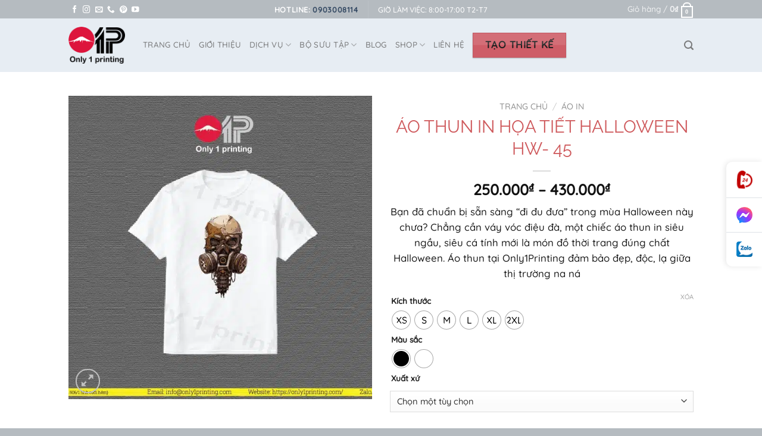

--- FILE ---
content_type: text/html; charset=UTF-8
request_url: https://only1printing.vn/san-pham/ao-thun-in-hoa-tiet-halloween-hw-45/
body_size: 77033
content:
<!DOCTYPE html><html lang="vi" prefix="og: https://ogp.me/ns#" class="loading-site no-js"><head><script data-no-optimize="1">var litespeed_docref=sessionStorage.getItem("litespeed_docref");litespeed_docref&&(Object.defineProperty(document,"referrer",{get:function(){return litespeed_docref}}),sessionStorage.removeItem("litespeed_docref"));</script> <meta charset="UTF-8" /><link rel="profile" href="http://gmpg.org/xfn/11" /><link rel="pingback" href="https://only1printing.vn/xmlrpc.php" /> <script type="litespeed/javascript">(function(html){html.className=html.className.replace(/\bno-js\b/,'js')})(document.documentElement)</script> <meta name="viewport" content="width=device-width, initial-scale=1" /><title>ÁO THUN IN HỌA TIẾT HALLOWEEN HW-45</title><meta name="description" content="BST áo thun in Halloween trẻ trung, phong cách và độc đáo đang chờ đợi bạn. Rủ ngay “người ấy” hay hội bạn “con chấy cắn đôi” sắm sửa nào!"/><meta name="robots" content="index, follow, max-snippet:-1, max-video-preview:-1, max-image-preview:large"/><link rel="canonical" href="https://only1printing.vn/san-pham/ao-thun-in-hoa-tiet-halloween-hw-45/" /><meta property="og:locale" content="vi_VN" /><meta property="og:type" content="product" /><meta property="og:title" content="ÁO THUN IN HỌA TIẾT HALLOWEEN HW-45" /><meta property="og:description" content="BST áo thun in Halloween trẻ trung, phong cách và độc đáo đang chờ đợi bạn. Rủ ngay “người ấy” hay hội bạn “con chấy cắn đôi” sắm sửa nào!" /><meta property="og:url" content="https://only1printing.vn/san-pham/ao-thun-in-hoa-tiet-halloween-hw-45/" /><meta property="og:site_name" content="Only1printing" /><meta property="og:updated_time" content="2022-12-04T15:01:10+07:00" /><meta property="og:image" content="https://only1printing.vn/wp-content/uploads/2022/12/ao-thun-in-halloween-9.jpg" /><meta property="og:image:secure_url" content="https://only1printing.vn/wp-content/uploads/2022/12/ao-thun-in-halloween-9.jpg" /><meta property="og:image:width" content="642" /><meta property="og:image:height" content="642" /><meta property="og:image:alt" content="ao thun in halloween (9)" /><meta property="og:image:type" content="image/jpeg" /><meta property="product:availability" content="instock" /><meta name="twitter:card" content="summary_large_image" /><meta name="twitter:title" content="ÁO THUN IN HỌA TIẾT HALLOWEEN HW-45" /><meta name="twitter:description" content="BST áo thun in Halloween trẻ trung, phong cách và độc đáo đang chờ đợi bạn. Rủ ngay “người ấy” hay hội bạn “con chấy cắn đôi” sắm sửa nào!" /><meta name="twitter:image" content="https://only1printing.vn/wp-content/uploads/2022/12/ao-thun-in-halloween-9.jpg" /><meta name="twitter:label1" content="Giá" /><meta name="twitter:data1" content="250.000&#8363; - 430.000&#8363;" /><meta name="twitter:label2" content="Tình trạng sẵn có" /><meta name="twitter:data2" content="Còn hàng" /><link rel='prefetch' href='https://only1printing.vn/wp-content/themes/flatsome/assets/js/flatsome.js?ver=e1ad26bd5672989785e1' /><link rel='prefetch' href='https://only1printing.vn/wp-content/themes/flatsome/assets/js/chunk.slider.js?ver=3.19.8' /><link rel='prefetch' href='https://only1printing.vn/wp-content/themes/flatsome/assets/js/chunk.popups.js?ver=3.19.8' /><link rel='prefetch' href='https://only1printing.vn/wp-content/themes/flatsome/assets/js/chunk.tooltips.js?ver=3.19.8' /><link rel='prefetch' href='https://only1printing.vn/wp-content/themes/flatsome/assets/js/woocommerce.js?ver=dd6035ce106022a74757' /><link rel="alternate" type="application/rss+xml" title="Dòng thông tin Only1printing &raquo;" href="https://only1printing.vn/feed/" /><link rel="alternate" type="application/rss+xml" title="Only1printing &raquo; Dòng bình luận" href="https://only1printing.vn/comments/feed/" /><link rel="alternate" title="oNhúng (JSON)" type="application/json+oembed" href="https://only1printing.vn/wp-json/oembed/1.0/embed?url=https%3A%2F%2Fonly1printing.vn%2Fsan-pham%2Fao-thun-in-hoa-tiet-halloween-hw-45%2F" /><link rel="alternate" title="oNhúng (XML)" type="text/xml+oembed" href="https://only1printing.vn/wp-json/oembed/1.0/embed?url=https%3A%2F%2Fonly1printing.vn%2Fsan-pham%2Fao-thun-in-hoa-tiet-halloween-hw-45%2F&#038;format=xml" /><style id='wp-img-auto-sizes-contain-inline-css' type='text/css'>img:is([sizes=auto i],[sizes^="auto," i]){contain-intrinsic-size:3000px 1500px}
/*# sourceURL=wp-img-auto-sizes-contain-inline-css */</style><link data-optimized="2" rel="stylesheet" href="https://only1printing.vn/wp-content/litespeed/css/69c7d39bedf504bff80ac5ca7e293d31.css?ver=a24f9" /><style id='wp-block-library-inline-css' type='text/css'>:root{--wp-block-synced-color:#7a00df;--wp-block-synced-color--rgb:122,0,223;--wp-bound-block-color:var(--wp-block-synced-color);--wp-editor-canvas-background:#ddd;--wp-admin-theme-color:#007cba;--wp-admin-theme-color--rgb:0,124,186;--wp-admin-theme-color-darker-10:#006ba1;--wp-admin-theme-color-darker-10--rgb:0,107,160.5;--wp-admin-theme-color-darker-20:#005a87;--wp-admin-theme-color-darker-20--rgb:0,90,135;--wp-admin-border-width-focus:2px}@media (min-resolution:192dpi){:root{--wp-admin-border-width-focus:1.5px}}.wp-element-button{cursor:pointer}:root .has-very-light-gray-background-color{background-color:#eee}:root .has-very-dark-gray-background-color{background-color:#313131}:root .has-very-light-gray-color{color:#eee}:root .has-very-dark-gray-color{color:#313131}:root .has-vivid-green-cyan-to-vivid-cyan-blue-gradient-background{background:linear-gradient(135deg,#00d084,#0693e3)}:root .has-purple-crush-gradient-background{background:linear-gradient(135deg,#34e2e4,#4721fb 50%,#ab1dfe)}:root .has-hazy-dawn-gradient-background{background:linear-gradient(135deg,#faaca8,#dad0ec)}:root .has-subdued-olive-gradient-background{background:linear-gradient(135deg,#fafae1,#67a671)}:root .has-atomic-cream-gradient-background{background:linear-gradient(135deg,#fdd79a,#004a59)}:root .has-nightshade-gradient-background{background:linear-gradient(135deg,#330968,#31cdcf)}:root .has-midnight-gradient-background{background:linear-gradient(135deg,#020381,#2874fc)}:root{--wp--preset--font-size--normal:16px;--wp--preset--font-size--huge:42px}.has-regular-font-size{font-size:1em}.has-larger-font-size{font-size:2.625em}.has-normal-font-size{font-size:var(--wp--preset--font-size--normal)}.has-huge-font-size{font-size:var(--wp--preset--font-size--huge)}.has-text-align-center{text-align:center}.has-text-align-left{text-align:left}.has-text-align-right{text-align:right}.has-fit-text{white-space:nowrap!important}#end-resizable-editor-section{display:none}.aligncenter{clear:both}.items-justified-left{justify-content:flex-start}.items-justified-center{justify-content:center}.items-justified-right{justify-content:flex-end}.items-justified-space-between{justify-content:space-between}.screen-reader-text{border:0;clip-path:inset(50%);height:1px;margin:-1px;overflow:hidden;padding:0;position:absolute;width:1px;word-wrap:normal!important}.screen-reader-text:focus{background-color:#ddd;clip-path:none;color:#444;display:block;font-size:1em;height:auto;left:5px;line-height:normal;padding:15px 23px 14px;text-decoration:none;top:5px;width:auto;z-index:100000}html :where(.has-border-color){border-style:solid}html :where([style*=border-top-color]){border-top-style:solid}html :where([style*=border-right-color]){border-right-style:solid}html :where([style*=border-bottom-color]){border-bottom-style:solid}html :where([style*=border-left-color]){border-left-style:solid}html :where([style*=border-width]){border-style:solid}html :where([style*=border-top-width]){border-top-style:solid}html :where([style*=border-right-width]){border-right-style:solid}html :where([style*=border-bottom-width]){border-bottom-style:solid}html :where([style*=border-left-width]){border-left-style:solid}html :where(img[class*=wp-image-]){height:auto;max-width:100%}:where(figure){margin:0 0 1em}html :where(.is-position-sticky){--wp-admin--admin-bar--position-offset:var(--wp-admin--admin-bar--height,0px)}@media screen and (max-width:600px){html :where(.is-position-sticky){--wp-admin--admin-bar--position-offset:0px}}
/*# sourceURL=/wp-includes/css/dist/block-library/common.min.css */</style><style id='woocommerce-inline-inline-css' type='text/css'>.woocommerce form .form-row .required { visibility: visible; }
/*# sourceURL=woocommerce-inline-inline-css */</style><style id='woo-variation-swatches-inline-css' type='text/css'>:root {
--wvs-tick:url("data:image/svg+xml;utf8,%3Csvg filter='drop-shadow(0px 0px 2px rgb(0 0 0 / .8))' xmlns='http://www.w3.org/2000/svg'  viewBox='0 0 30 30'%3E%3Cpath fill='none' stroke='%23ffffff' stroke-linecap='round' stroke-linejoin='round' stroke-width='4' d='M4 16L11 23 27 7'/%3E%3C/svg%3E");

--wvs-cross:url("data:image/svg+xml;utf8,%3Csvg filter='drop-shadow(0px 0px 5px rgb(255 255 255 / .6))' xmlns='http://www.w3.org/2000/svg' width='72px' height='72px' viewBox='0 0 24 24'%3E%3Cpath fill='none' stroke='%23992d3d' stroke-linecap='round' stroke-width='0.6' d='M5 5L19 19M19 5L5 19'/%3E%3C/svg%3E");
--wvs-single-product-item-width:30px;
--wvs-single-product-item-height:30px;
--wvs-single-product-item-font-size:16px}
/*# sourceURL=woo-variation-swatches-inline-css */</style><style id='flatsome-main-inline-css' type='text/css'>@font-face {
				font-family: "fl-icons";
				font-display: block;
				src: url(https://only1printing.vn/wp-content/themes/flatsome/assets/css/icons/fl-icons.eot?v=3.19.8);
				src:
					url(https://only1printing.vn/wp-content/themes/flatsome/assets/css/icons/fl-icons.eot#iefix?v=3.19.8) format("embedded-opentype"),
					url(https://only1printing.vn/wp-content/themes/flatsome/assets/css/icons/fl-icons.woff2?v=3.19.8) format("woff2"),
					url(https://only1printing.vn/wp-content/themes/flatsome/assets/css/icons/fl-icons.ttf?v=3.19.8) format("truetype"),
					url(https://only1printing.vn/wp-content/themes/flatsome/assets/css/icons/fl-icons.woff?v=3.19.8) format("woff"),
					url(https://only1printing.vn/wp-content/themes/flatsome/assets/css/icons/fl-icons.svg?v=3.19.8#fl-icons) format("svg");
			}
/*# sourceURL=flatsome-main-inline-css */</style> <script type="litespeed/javascript" data-src="https://only1printing.vn/wp-includes/js/jquery/jquery.min.js" id="jquery-core-js"></script> <script id="wc-add-to-cart-js-extra" type="litespeed/javascript">var wc_add_to_cart_params={"ajax_url":"/wp-admin/admin-ajax.php","wc_ajax_url":"/?wc-ajax=%%endpoint%%","i18n_view_cart":"Xem gi\u1ecf h\u00e0ng","cart_url":"https://only1printing.vn/cart/","is_cart":"","cart_redirect_after_add":"no"}</script> <script id="wc-single-product-js-extra" type="litespeed/javascript">var wc_single_product_params={"i18n_required_rating_text":"Vui l\u00f2ng ch\u1ecdn m\u1ed9t m\u1ee9c \u0111\u00e1nh gi\u00e1","i18n_rating_options":["1 tr\u00ean 5 sao","2 tr\u00ean 5 sao","3 tr\u00ean 5 sao","4 tr\u00ean 5 sao","5 tr\u00ean 5 sao"],"i18n_product_gallery_trigger_text":"Xem th\u01b0 vi\u1ec7n \u1ea3nh to\u00e0n m\u00e0n h\u00ecnh","review_rating_required":"yes","flexslider":{"rtl":!1,"animation":"slide","smoothHeight":!0,"directionNav":!1,"controlNav":"thumbnails","slideshow":!1,"animationSpeed":500,"animationLoop":!1,"allowOneSlide":!1},"zoom_enabled":"","zoom_options":[],"photoswipe_enabled":"1","photoswipe_options":{"shareEl":!1,"closeOnScroll":!1,"history":!1,"hideAnimationDuration":0,"showAnimationDuration":0},"flexslider_enabled":""}</script> <link rel="https://api.w.org/" href="https://only1printing.vn/wp-json/" /><link rel="alternate" title="JSON" type="application/json" href="https://only1printing.vn/wp-json/wp/v2/product/16541" /><link rel='shortlink' href='https://only1printing.vn/?p=16541' /><style type="text/css">.al-hotline{color:#fff;background:#eb021d;height:30px;line-height:30px;font-size:19px;font-weight:700;-webkit-border-radius:20px;-moz-border-radius:20px;border-radius:20px;position:fixed;bottom:10px;left:10px;padding-right:10px;text-decoration:none;z-index:1}.al-hotline span{width:30px;height:30px;display:block;float:left;background-image:url([data-uri]);background-size:30px 30px;background-position:top left;background-repeat:no-repeat;-webkit-animation:swing ease-in-out .2s infinite alternate;-moz-animation:swing ease-in-out .2s infinite alternate;-ms-animation:swing ease-in-out .2s infinite alternate;-o-animation:swing ease-in-out .2s infinite alternate;animation:swing ease-in-out .2s infinite alternate;margin-right:5px}.al-hotline:hover{color:#ff0!important}</style><style type="text/css">#al-cta-icon{position:fixed;width:60px;right:0;top:50%;z-index:9999;background:#fff;box-shadow:-2px 0 10px rgba(0,0,0,.1);border-radius:10px 0 0 10px;-webkit-border-radius:10px 0 0 10px;-moz-border-radius:10px 0 0 10px;display:flex;align-items:center;justify-content:center;flex-direction:column;-webkit-transform:translate(0,-50%);-moz-transform:translate(0,-50%);-ms-transform:translate(0,-50%);-o-transform:translate(0,-50%);transform:translate(0,-50%)}#al-cta-icon a:not(:last-child){border-bottom:1px solid #dee2e6}#al-cta-icon a{padding:15px 0;display:flex;align-items:center;justify-content:center;width:100%;height:100%;position:relative;text-decoration:none}#al-cta-icon a i{font-size:27px;color:#78bc1c}#al-cta-icon a:hover{background:#78bc1c}#al-cta-icon a:hover i{color:#fff}.cta-left{left:0;border-radius:0 10px 10px 0!important;-webkit-border-radius:0 10px 10px 0!important;-moz-border-radius:0 10px 10px 0!important}#al-cta-icon.cta-left a.al-cta-phone{border-radius:0 10px 0 0;-webkit-border-radius:0 10px 0 0;-moz-border-radius:0 10px 0 0}#al-cta-icon.cta-left a.al-cta-zalo{border-radius:0 0 10px 0;-webkit-border-radius:0 0 10px 0;-moz-border-radius:0 0 10px}@-webkit-keyframes swing{0%{-webkit-transform:rotate(10deg);-moz-transform:rotate(10deg);-ms-transform:rotate(10deg);-o-transform:rotate(10deg);transform:rotate(10deg)}100%{-webkit-transform:rotate(-10deg);-moz-transform:rotate(-10deg);-ms-transform:rotate(-10deg);-o-transform:rotate(-10deg);transform:rotate(-10deg)}}@-moz-keyframes swing{0%{-webkit-transform:rotate(10deg);-moz-transform:rotate(10deg);-ms-transform:rotate(10deg);-o-transform:rotate(10deg);transform:rotate(10deg)}100%{-webkit-transform:rotate(-10deg);-moz-transform:rotate(-10deg);-ms-transform:rotate(-10deg);-o-transform:rotate(-10deg);transform:rotate(-10deg)}}@-ms-keyframes swing{0%{-webkit-transform:rotate(10deg);-moz-transform:rotate(10deg);-ms-transform:rotate(10deg);-o-transform:rotate(10deg);transform:rotate(10deg)}100%{-webkit-transform:rotate(-10deg);-moz-transform:rotate(-10deg);-ms-transform:rotate(-10deg);-o-transform:rotate(-10deg);transform:rotate(-10deg)}}#al-cta-icon a.al-cta-phone i{color:#dc3545;-webkit-animation:swing ease-in-out .2s infinite alternate;-moz-animation:swing ease-in-out .2s infinite alternate;-ms-animation:swing ease-in-out .2s infinite alternate;-o-animation:swing ease-in-out .2s infinite alternate;animation:swing ease-in-out .2s infinite alternate}#al-cta-icon .al-ico-phone{background:url([data-uri]);width:30px;height:30px}#al-cta-icon a.al-cta-messenger .al-ico-messenger{background:url([data-uri]) 0 0/100% auto no-repeat;width:27px;height:27px;display:inline-block}#al-cta-icon a.al-cta-zalo .al-ico-zalo{background:url([data-uri]) 0 0/100% auto no-repeat;width:27px;height:27px;display:inline-block}</style> <script type="litespeed/javascript">(function(w,d,s,l,i){w[l]=w[l]||[];w[l].push({'gtm.start':new Date().getTime(),event:'gtm.js'});var f=d.getElementsByTagName(s)[0],j=d.createElement(s),dl=l!='dataLayer'?'&l='+l:'';j.async=!0;j.src='https://www.googletagmanager.com/gtm.js?id='+i+dl;f.parentNode.insertBefore(j,f)})(window,document,'script','dataLayer','GTM-P32LLMN')</script>  <script type="litespeed/javascript" data-src="https://www.googletagmanager.com/gtag/js?id=G-WJHQVBNDNC"></script> <script type="litespeed/javascript">window.dataLayer=window.dataLayer||[];function gtag(){dataLayer.push(arguments)}
gtag('js',new Date());gtag('config','G-WJHQVBNDNC')</script> <noscript><style>.woocommerce-product-gallery{ opacity: 1 !important; }</style></noscript><meta name="generator" content="Elementor 3.34.3; features: additional_custom_breakpoints; settings: css_print_method-external, google_font-enabled, font_display-auto"> <script type="application/ld+json" class="saswp-schema-markup-output">[{"@context":"https:\/\/schema.org\/","@graph":[{"@context":"https:\/\/schema.org\/","@type":"SiteNavigationElement","@id":"https:\/\/only1printing.vn#Main menu","name":"TRANG CH\u1ee6","url":"https:\/\/only1printing.vn\/"},{"@context":"https:\/\/schema.org\/","@type":"SiteNavigationElement","@id":"https:\/\/only1printing.vn#Main menu","name":"Gi\u1edbi thi\u1ec7u","url":"https:\/\/only1printing.vn\/gioi-thieu\/"},{"@context":"https:\/\/schema.org\/","@type":"SiteNavigationElement","@id":"https:\/\/only1printing.vn#Main menu","name":"X\u01b0\u1edfng In \u00c1o Thun","url":"https:\/\/only1printing.vn\/dich-vu\/xuong-in-ao-thun\/"},{"@context":"https:\/\/schema.org\/","@type":"SiteNavigationElement","@id":"https:\/\/only1printing.vn#Main menu","name":"In \u00e1o theo y\u00eau c\u1ea7u","url":"https:\/\/only1printing.vn\/dich-vu\/in-ao-theo-yeu-cau\/"},{"@context":"https:\/\/schema.org\/","@type":"SiteNavigationElement","@id":"https:\/\/only1printing.vn#Main menu","name":"B\u1ed9 s\u01b0u t\u1eadp","url":"\/shop"},{"@context":"https:\/\/schema.org\/","@type":"SiteNavigationElement","@id":"https:\/\/only1printing.vn#Main menu","name":"Nh\u1eadt B\u1ea3n","url":"https:\/\/only1printing.vn\/brand\/bo-suu-tap-nhat-ban\/"},{"@context":"https:\/\/schema.org\/","@type":"SiteNavigationElement","@id":"https:\/\/only1printing.vn#Main menu","name":"ALCHEMY","url":"https:\/\/only1printing.vn\/brand\/bo-suu-tap-alchemy\/"},{"@context":"https:\/\/schema.org\/","@type":"SiteNavigationElement","@id":"https:\/\/only1printing.vn#Main menu","name":"ART STATION","url":"https:\/\/only1printing.vn\/brand\/bo-suu-tap-art-station\/"},{"@context":"https:\/\/schema.org\/","@type":"SiteNavigationElement","@id":"https:\/\/only1printing.vn#Main menu","name":"Moto","url":"https:\/\/only1printing.vn\/brand\/bo-suu-tap-moto\/"},{"@context":"https:\/\/schema.org\/","@type":"SiteNavigationElement","@id":"https:\/\/only1printing.vn#Main menu","name":"Xe H\u01a1i","url":"https:\/\/only1printing.vn\/brand\/bo-suu-tap-xe-hoi\/"},{"@context":"https:\/\/schema.org\/","@type":"SiteNavigationElement","@id":"https:\/\/only1printing.vn#Main menu","name":"T\u1ebft 2023","url":"https:\/\/only1printing.vn\/brand\/bst-tet\/"},{"@context":"https:\/\/schema.org\/","@type":"SiteNavigationElement","@id":"https:\/\/only1printing.vn#Main menu","name":"Hot 2023 - 12 Con gi\u00e1p","url":"https:\/\/only1printing.vn\/brand\/12-con-giap\/"},{"@context":"https:\/\/schema.org\/","@type":"SiteNavigationElement","@id":"https:\/\/only1printing.vn#Main menu","name":"BST Qu\u1ed1c t\u1ebf Thi\u1ebfu Nhi 01\/06","url":"https:\/\/only1printing.vn\/brand\/bst-quoc-te-thieu-nhi-01-06\/"},{"@context":"https:\/\/schema.org\/","@type":"SiteNavigationElement","@id":"https:\/\/only1printing.vn#Main menu","name":"L\u1ec5 02-09","url":"https:\/\/only1printing.vn\/brand\/le-02-09\/"},{"@context":"https:\/\/schema.org\/","@type":"SiteNavigationElement","@id":"https:\/\/only1printing.vn#Main menu","name":"Anh Trai Say HI","url":"https:\/\/only1printing.vn\/brand\/anh-trai-say-hi\/"},{"@context":"https:\/\/schema.org\/","@type":"SiteNavigationElement","@id":"https:\/\/only1printing.vn#Main menu","name":"Black Pink","url":"https:\/\/only1printing.vn\/brand\/bo-suu-tap-black-pink\/"},{"@context":"https:\/\/schema.org\/","@type":"SiteNavigationElement","@id":"https:\/\/only1printing.vn#Main menu","name":"BlackPink (How You Like That)","url":"https:\/\/only1printing.vn\/brand\/bst-blackpink-how-you-like-that\/"},{"@context":"https:\/\/schema.org\/","@type":"SiteNavigationElement","@id":"https:\/\/only1printing.vn#Main menu","name":"Trendy","url":"https:\/\/only1printing.vn\/brand\/bo-suu-tap-trendy\/"},{"@context":"https:\/\/schema.org\/","@type":"SiteNavigationElement","@id":"https:\/\/only1printing.vn#Main menu","name":"Idol H\u00e0n Qu\u1ed1c","url":"https:\/\/only1printing.vn\/brand\/idol-han-quoc\/"},{"@context":"https:\/\/schema.org\/","@type":"SiteNavigationElement","@id":"https:\/\/only1printing.vn#Main menu","name":"L\u00e1 B\u00e0i","url":"https:\/\/only1printing.vn\/brand\/bo-suu-tap-la-bai\/"},{"@context":"https:\/\/schema.org\/","@type":"SiteNavigationElement","@id":"https:\/\/only1printing.vn#Main menu","name":"Teacher","url":"https:\/\/only1printing.vn\/brand\/teacher\/"},{"@context":"https:\/\/schema.org\/","@type":"SiteNavigationElement","@id":"https:\/\/only1printing.vn#Main menu","name":"Happy Women's Day","url":"https:\/\/only1printing.vn\/brand\/happy-womens-day\/"},{"@context":"https:\/\/schema.org\/","@type":"SiteNavigationElement","@id":"https:\/\/only1printing.vn#Main menu","name":"V\u00e0ng xanh t\u01b0\u01a1i t\u1eafn","url":"https:\/\/only1printing.vn\/brand\/vang-xanh-tuoi-tan\/"},{"@context":"https:\/\/schema.org\/","@type":"SiteNavigationElement","@id":"https:\/\/only1printing.vn#Main menu","name":"Gi\u00e1ng Sinh 2023","url":"https:\/\/only1printing.vn\/brand\/giang-sinh-2023\/"},{"@context":"https:\/\/schema.org\/","@type":"SiteNavigationElement","@id":"https:\/\/only1printing.vn#Main menu","name":"Gi\u00e1ng Sinh","url":"https:\/\/only1printing.vn\/brand\/bo-suu-tap-giang-sinh\/"},{"@context":"https:\/\/schema.org\/","@type":"SiteNavigationElement","@id":"https:\/\/only1printing.vn#Main menu","name":"Halloween","url":"https:\/\/only1printing.vn\/brand\/bo-suu-tap-halloween\/"},{"@context":"https:\/\/schema.org\/","@type":"SiteNavigationElement","@id":"https:\/\/only1printing.vn#Main menu","name":"M\u00e8o M\u1eb7p Ami","url":"https:\/\/only1printing.vn\/brand\/bo-suu-tap-meo-map-ami\/"},{"@context":"https:\/\/schema.org\/","@type":"SiteNavigationElement","@id":"https:\/\/only1printing.vn#Main menu","name":"Heo Cute","url":"https:\/\/only1printing.vn\/brand\/bo-suu-tap-heo-cute\/"},{"@context":"https:\/\/schema.org\/","@type":"SiteNavigationElement","@id":"https:\/\/only1printing.vn#Main menu","name":"Gi\u00e1ng Sinh 2022","url":"https:\/\/only1printing.vn\/brand\/giang-sinh-2022\/"},{"@context":"https:\/\/schema.org\/","@type":"SiteNavigationElement","@id":"https:\/\/only1printing.vn#Main menu","name":"Tiger","url":"https:\/\/only1printing.vn\/brand\/tiger\/"},{"@context":"https:\/\/schema.org\/","@type":"SiteNavigationElement","@id":"https:\/\/only1printing.vn#Main menu","name":"Nh\u1ecf Xinh","url":"https:\/\/only1printing.vn\/brand\/nho-xinh\/"},{"@context":"https:\/\/schema.org\/","@type":"SiteNavigationElement","@id":"https:\/\/only1printing.vn#Main menu","name":"Gi\u1edd tr\u00e1i \u0111\u1ea5t","url":"https:\/\/only1printing.vn\/brand\/bst-moi-truong\/"},{"@context":"https:\/\/schema.org\/","@type":"SiteNavigationElement","@id":"https:\/\/only1printing.vn#Main menu","name":"Trung Thu 2023","url":"https:\/\/only1printing.vn\/brand\/trung-thu-2023\/"},{"@context":"https:\/\/schema.org\/","@type":"SiteNavigationElement","@id":"https:\/\/only1printing.vn#Main menu","name":"B\u1ed9 S\u01b0u T\u1eadp Summer","url":"https:\/\/only1printing.vn\/brand\/bo-suu-tap-summer\/"},{"@context":"https:\/\/schema.org\/","@type":"SiteNavigationElement","@id":"https:\/\/only1printing.vn#Main menu","name":"Vintage Flower","url":"https:\/\/only1printing.vn\/brand\/vintage-flower\/"},{"@context":"https:\/\/schema.org\/","@type":"SiteNavigationElement","@id":"https:\/\/only1printing.vn#Main menu","name":"Ngh\u1ec7 Thu\u1eadt","url":"https:\/\/only1printing.vn\/brand\/nghe-thuat\/"},{"@context":"https:\/\/schema.org\/","@type":"SiteNavigationElement","@id":"https:\/\/only1printing.vn#Main menu","name":"Phi H\u00e0nh Gia","url":"https:\/\/only1printing.vn\/brand\/bo-suu-tap-phi-hanh-gia\/"},{"@context":"https:\/\/schema.org\/","@type":"SiteNavigationElement","@id":"https:\/\/only1printing.vn#Main menu","name":"Funny Quotes","url":"https:\/\/only1printing.vn\/brand\/funny-quotes\/"},{"@context":"https:\/\/schema.org\/","@type":"SiteNavigationElement","@id":"https:\/\/only1printing.vn#Main menu","name":"R&Z","url":"https:\/\/only1printing.vn\/brand\/bo-suu-tap-rib-zip\/"},{"@context":"https:\/\/schema.org\/","@type":"SiteNavigationElement","@id":"https:\/\/only1printing.vn#Main menu","name":"L\u1ec5 30-04","url":"https:\/\/only1printing.vn\/brand\/le-30-04\/"},{"@context":"https:\/\/schema.org\/","@type":"SiteNavigationElement","@id":"https:\/\/only1printing.vn#Main menu","name":"63 T\u1ec9nh Th\u00e0nh","url":"https:\/\/only1printing.vn\/brand\/63-tinh-thanh\/"},{"@context":"https:\/\/schema.org\/","@type":"SiteNavigationElement","@id":"https:\/\/only1printing.vn#Main menu","name":"T\u1ebft 2024","url":"https:\/\/only1printing.vn\/brand\/tet-2024\/"},{"@context":"https:\/\/schema.org\/","@type":"SiteNavigationElement","@id":"https:\/\/only1printing.vn#Main menu","name":"Blog","url":"https:\/\/only1printing.vn\/blog\/"},{"@context":"https:\/\/schema.org\/","@type":"SiteNavigationElement","@id":"https:\/\/only1printing.vn#Main menu","name":"Shop","url":"https:\/\/only1printing.vn\/shop\/"},{"@context":"https:\/\/schema.org\/","@type":"SiteNavigationElement","@id":"https:\/\/only1printing.vn#Main menu","name":"\u00c1o in","url":"https:\/\/only1printing.vn\/danh-muc\/ao-in\/"},{"@context":"https:\/\/schema.org\/","@type":"SiteNavigationElement","@id":"https:\/\/only1printing.vn#Main menu","name":"\u00c1o tr\u1ebb em","url":"https:\/\/only1printing.vn\/danh-muc\/ao-tre-em\/"},{"@context":"https:\/\/schema.org\/","@type":"SiteNavigationElement","@id":"https:\/\/only1printing.vn#Main menu","name":"\u00c1o sweater","url":"https:\/\/only1printing.vn\/danh-muc\/ao-sweater\/"},{"@context":"https:\/\/schema.org\/","@type":"SiteNavigationElement","@id":"https:\/\/only1printing.vn#Main menu","name":"\u00c1o tr\u01a1n","url":"https:\/\/only1printing.vn\/danh-muc\/ao-tron\/"},{"@context":"https:\/\/schema.org\/","@type":"SiteNavigationElement","@id":"https:\/\/only1printing.vn#Main menu","name":"Li\u00ean h\u1ec7","url":"https:\/\/only1printing.vn\/lien-he\/"}]},

{"@context":"https:\/\/schema.org\/","@type":"Product","@id":"https:\/\/only1printing.vn\/san-pham\/ao-thun-in-hoa-tiet-halloween-hw-45\/#Product","url":"https:\/\/only1printing.vn\/san-pham\/ao-thun-in-hoa-tiet-halloween-hw-45\/","name":"\u00c1O THUN IN H\u1eccA TI\u1ebeT HALLOWEEN HW- 45","sku":"HW-45","description":"B\u1ea1n \u0111\u00e3 chu\u1ea9n b\u1ecb s\u1eb5n s\u00e0ng \u201c\u0111i \u0111u \u0111\u01b0a\u201d trong m\u00f9a Halloween n\u00e0y ch\u01b0a? Ch\u1eb3ng c\u1ea7n v\u00e1y v\u00f3c \u0111i\u1ec7u \u0111\u00e0, m\u1ed9t chi\u1ebfc \u00e1o thun in si\u00eau ng\u1ea7u, si\u00eau c\u00e1 t\u00ednh m\u1edbi l\u00e0 m\u00f3n \u0111\u1ed3 th\u1eddi trang \u0111\u00fang ch\u1ea5t Halloween. \u00c1o thun t\u1ea1i Only1Printing \u0111\u1ea3m b\u1ea3o \u0111\u1eb9p, \u0111\u1ed9c, l\u1ea1 gi\u1eefa th\u1ecb tr\u01b0\u1eddng na n\u00e1 HAPPY \u00a0HALLOWEEN - T\u01afNG B\u1eeaNG L\u1ec4 H\u1ed8I\r\n\r\nL\u1ea1i m\u1ed9t m\u00f9a Halloween n\u1eefa \u0111\u1ebfn!!! M\u1ed9t m\u00f9a l\u1ec5 h\u1ed9i vui nh\u1ed9n cu\u1ed1i n\u0103m cho ph\u00e9p ch\u00fang ta RELAX sau m\u1ed9t n\u0103m d\u00e0i l\u00e0m vi\u1ec7c.\r\n\r\n\u2666\u00a0L\u1ec5 h\u1ed9i Halloween l\u00e0 m\u1ed9t trong nh\u1eefng l\u1ec5 h\u1ed9i \u0111\u01b0\u1ee3c c\u00e1c b\u1ea1n mong ch\u1edd nh\u1ea5t trong n\u0103m.\r\n\r\n\u2666 L\u1ec5 h\u1ed9i \u201cH\u00d3A TRANG\u201d si\u00eau to - kh\u1ed5ng l\u1ed3 v\u1edbi nh\u1eefng ho\u1ea1t \u0111\u1ed9ng c\u1ef1c k\u1ef3 vui nh\u1ed9n.\r\n\r\nB\u1ea1n \u0111\u00e3 chu\u1ea9n b\u1ecb s\u1eb5n s\u00e0ng \u201c\u0111i \u0111u \u0111\u01b0a\u201d trong m\u00f9a Halloween n\u00e0y ch\u01b0a? Ch\u1eb3ng c\u1ea7n v\u00e1y v\u00f3c \u0111i\u1ec7u \u0111\u00e0, m\u1ed9t chi\u1ebfc \u00e1o thun in si\u00eau ng\u1ea7u, si\u00eau c\u00e1 t\u00ednh m\u1edbi l\u00e0 m\u00f3n \u0111\u1ed3 th\u1eddi trang \u0111\u00fang ch\u1ea5t Halloween.\r\n\r\n\u00c1o thun t\u1ea1i Only1Printing \u0111\u1ea3m b\u1ea3o \u0111\u1eb9p, \u0111\u1ed9c, l\u1ea1 gi\u1eefa th\u1ecb tr\u01b0\u1eddng na n\u00e1:\r\n\r\n\u2665 H\u1ecda ti\u1ebft s\u1eafc n\u00e9t, chu\u1ea9n m\u00e0u.\r\n\r\n\u2665 H\u00ecnh \u1ea3nh thi\u1ebft k\u1ebf theo y\u00eau c\u1ea7u \u0111\u1ea3m b\u1ea3o kh\u00f4ng \u0111\u1ee5ng h\u00e0ng.\r\n\r\n\u2665 Form d\u00e1ng freesize hi\u1ec7n \u0111\u1ea1i, kh\u00f4ng bao gi\u1edd l\u1ed7i m\u1ed1t.\r\n\r\nOnly1Printing c\u00f2n kh\u00f4ng l\u00e0m b\u1ea1n th\u1ea5t v\u1ecdng v\u1edbi:\r\n\r\n\u2665 C\u00f4ng ngh\u1ec7 in phun tr\u1ef1c ti\u1ebfp kh\u00f4ng tr\u00f4i m\u00e0u, kh\u00f4ng bong tr\u00f3c, an to\u00e0n cho s\u1ee9c kh\u1ecfe, th\u00e2n thi\u1ec7n v\u1edbi m\u00f4i tr\u01b0\u1eddng.\r\n\r\n\u2665 Ch\u1ea5t v\u1ea3i x\u1ecbn s\u00f2 m\u1ec1m, m\u1ecbn, m\u00e1t.\r\n\r\n\u2665 Th\u1eddi gian in \u1ea5n v\u00e0 giao h\u00e0ng nhanh ch\u00f3ng.\r\n\r\n\u2297 BST \u00e1o thun in Halloween tr\u1ebb trung, phong c\u00e1ch v\u00e0 \u0111\u1ed9c \u0111\u00e1o \u0111ang ch\u1edd \u0111\u1ee3i b\u1ea1n. R\u1ee7 ngay \u201cng\u01b0\u1eddi \u1ea5y\u201d hay h\u1ed9i b\u1ea1n \u201ccon ch\u1ea5y c\u1eafn \u0111\u00f4i\u201d s\u1eafm s\u1eeda \u0111i l\u1ec5 h\u1ed9i th\u00f4i n\u00e0o!\r\n\r\nKh\u00e1ch h\u00e0ng c\u00f3 th\u1ec3 \u0111\u1eb7t in \u00e1o theo y\u00eau c\u1ea7u, t\u00f9y ch\u1ec9nh thi\u1ebft k\u1ebf ri\u00eang &#039;Only for you&#039;\r\n\r\nKhi \u0111\u1eb7t h\u00e0ng t\u1ea1i Only1printing kh\u00e1ch h\u00e0ng s\u1ebd \u0111\u01b0\u1ee3c \u0111\u1ea3m b\u1ea3o v\u1ec1 ch\u1ea5t l\u01b0\u1ee3ng s\u1ea3n ph\u1ea9m, \u0111\u01b0\u1ee3c quy\u1ec1n \u0111\u1ed5i tr\u1ea3 khi s\u1ea3n ph\u1ea9m h\u00ecnh in b\u1ecb l\u1ed7i, ho\u1eb7c ho\u00e0n ti\u1ec1n n\u1ebfu b\u1ea1n kh\u00f4ng h\u00e0i l\u00f2ng v\u1ec1 ch\u1ea5t l\u01b0\u1ee3ng v\u1ea3i hay h\u00ecnh in tr\u00ean \u00e1o.","offers":{"@type":"AggregateOffer","lowPrice":250000,"highPrice":430000,"priceCurrency":"VND","availability":"https:\/\/schema.org\/InStock","offerCount":24},"mpn":"16541","brand":{"@type":"Brand","name":"Only1printing"},"aggregateRating":{"@type":"AggregateRating","ratingValue":"5","reviewCount":1},"review":[{"@type":"Review","author":{"@type":"Person","name":"O1P"},"datePublished":"2022-12-04T14:56:55+07:00","description":"BST \u00e1o thun in Halloween tr\u1ebb trung, phong c\u00e1ch v\u00e0 \u0111\u1ed9c \u0111\u00e1o \u0111ang ch\u1edd \u0111\u1ee3i b\u1ea1n. R\u1ee7 ngay \u201cng\u01b0\u1eddi \u1ea5y\u201d hay h\u1ed9i b\u1ea1n \u201ccon ch\u1ea5y c\u1eafn \u0111\u00f4i\u201d s\u1eafm s\u1eeda n\u00e0o!","reviewRating":{"@type":"Rating","bestRating":"5","ratingValue":"5","worstRating":"1"}}],"image":[{"@type":"ImageObject","@id":"https:\/\/only1printing.vn\/san-pham\/ao-thun-in-hoa-tiet-halloween-hw-45\/#primaryimage","url":"https:\/\/only1printing.vn\/wp-content\/uploads\/2022\/12\/ao-thun-in-halloween-9-1200x1200.jpg","width":"1200","height":"1200","caption":"ao thun in halloween (9)"},{"@type":"ImageObject","url":"https:\/\/only1printing.vn\/wp-content\/uploads\/2022\/12\/ao-thun-in-halloween-9-1200x900.jpg","width":"1200","height":"900","caption":"ao thun in halloween (9)"},{"@type":"ImageObject","url":"https:\/\/only1printing.vn\/wp-content\/uploads\/2022\/12\/ao-thun-in-halloween-9-1200x675.jpg","width":"1200","height":"675","caption":"ao thun in halloween (9)"},{"@type":"ImageObject","url":"https:\/\/only1printing.vn\/wp-content\/uploads\/2022\/12\/ao-thun-in-halloween-9.jpg","width":"642","height":"642","caption":"ao thun in halloween (9)"}]}]</script> <style>.e-con.e-parent:nth-of-type(n+4):not(.e-lazyloaded):not(.e-no-lazyload),
				.e-con.e-parent:nth-of-type(n+4):not(.e-lazyloaded):not(.e-no-lazyload) * {
					background-image: none !important;
				}
				@media screen and (max-height: 1024px) {
					.e-con.e-parent:nth-of-type(n+3):not(.e-lazyloaded):not(.e-no-lazyload),
					.e-con.e-parent:nth-of-type(n+3):not(.e-lazyloaded):not(.e-no-lazyload) * {
						background-image: none !important;
					}
				}
				@media screen and (max-height: 640px) {
					.e-con.e-parent:nth-of-type(n+2):not(.e-lazyloaded):not(.e-no-lazyload),
					.e-con.e-parent:nth-of-type(n+2):not(.e-lazyloaded):not(.e-no-lazyload) * {
						background-image: none !important;
					}
				}</style><link rel="icon" href="https://only1printing.vn/wp-content/uploads/2024/08/cropped-Thiet_ke_chua_co_ten__1_-removebg-preview-32x32.png" sizes="32x32" /><link rel="icon" href="https://only1printing.vn/wp-content/uploads/2024/08/cropped-Thiet_ke_chua_co_ten__1_-removebg-preview-192x192.png" sizes="192x192" /><link rel="apple-touch-icon" href="https://only1printing.vn/wp-content/uploads/2024/08/cropped-Thiet_ke_chua_co_ten__1_-removebg-preview-180x180.png" /><meta name="msapplication-TileImage" content="https://only1printing.vn/wp-content/uploads/2024/08/cropped-Thiet_ke_chua_co_ten__1_-removebg-preview-270x270.png" /><style id="custom-css" type="text/css">:root {--primary-color: #ce5d67;--fs-color-primary: #ce5d67;--fs-color-secondary: #992d3d;--fs-color-success: #00ade6;--fs-color-alert: #dd9933;--fs-experimental-link-color: #334862;--fs-experimental-link-color-hover: #084f95;}.tooltipster-base {--tooltip-color: #fff;--tooltip-bg-color: #000;}.off-canvas-right .mfp-content, .off-canvas-left .mfp-content {--drawer-width: 300px;}.off-canvas .mfp-content.off-canvas-cart {--drawer-width: 360px;}.header-main{height: 90px}#logo img{max-height: 90px}#logo{width:95px;}#logo img{padding:8px 0;}.header-top{min-height: 30px}.transparent .header-main{height: 90px}.transparent #logo img{max-height: 90px}.has-transparent + .page-title:first-of-type,.has-transparent + #main > .page-title,.has-transparent + #main > div > .page-title,.has-transparent + #main .page-header-wrapper:first-of-type .page-title{padding-top: 120px;}.header.show-on-scroll,.stuck .header-main{height:70px!important}.stuck #logo img{max-height: 70px!important}.header-bg-color {background-color: #e7edf3}.header-bottom {background-color: #f1f1f1}@media (max-width: 549px) {.header-main{height: 70px}#logo img{max-height: 70px}}.nav-dropdown{font-size:100%}.header-top{background-color:#b5bbc0!important;}body{color: #1e1e1e}h1,h2,h3,h4,h5,h6,.heading-font{color: #ce585b;}body{font-size: 105%;}@media screen and (max-width: 549px){body{font-size: 100%;}}body{font-family: Quicksand, sans-serif;}body {font-weight: 500;font-style: normal;}.nav > li > a {font-family: Quicksand, sans-serif;}.mobile-sidebar-levels-2 .nav > li > ul > li > a {font-family: Quicksand, sans-serif;}.nav > li > a,.mobile-sidebar-levels-2 .nav > li > ul > li > a {font-weight: 500;font-style: normal;}h1,h2,h3,h4,h5,h6,.heading-font, .off-canvas-center .nav-sidebar.nav-vertical > li > a{font-family: Raleway, sans-serif;}h1,h2,h3,h4,h5,h6,.heading-font,.banner h1,.banner h2 {font-weight: 400;font-style: normal;}.alt-font{font-family: Quicksand, sans-serif;}.alt-font {font-weight: 300!important;font-style: normal!important;}.price del, .product_list_widget del, del .woocommerce-Price-amount { color: #dd3333; }ins .woocommerce-Price-amount { color: #dd9933; }.shop-page-title.featured-title .title-bg{ background-image: url(https://only1printing.vn/wp-content/uploads/2022/12/ao-thun-in-halloween-9.jpg.webp)!important;}@media screen and (min-width: 550px){.products .box-vertical .box-image{min-width: 0px!important;width: 0px!important;}}.absolute-footer, html{background-color: #b5bbc0}.nav-vertical-fly-out > li + li {border-top-width: 1px; border-top-style: solid;}.label-new.menu-item > a:after{content:"Mới";}.label-hot.menu-item > a:after{content:"Nổi bật";}.label-sale.menu-item > a:after{content:"Giảm giá";}.label-popular.menu-item > a:after{content:"Phổ biến";}</style><style type="text/css" id="wp-custom-css">.zalo-chat-widget{  
    bottom: 90px!important;  
    right: 20px!important;  
} 

.al-hotline {
    display: none!important;
}
/*LEE DOAN FIX SEO*/
/*
 * Fix line height button BUY NOW
 */
#buy_now_button {
    line-height: 2.46em;
		margin-left:10px;
}
/*
 * Fix Css Swiper
*/
.swiper-slide:not(.swiper-slide-active):not(.swiper-slide-next):not(.swiper-slide-prev) .swiper-slide-bg {
	display: none;
}</style><style id="kirki-inline-styles">/* cyrillic-ext */
@font-face {
  font-family: 'Raleway';
  font-style: normal;
  font-weight: 400;
  font-display: swap;
  src: url(https://only1printing.vn/wp-content/fonts/raleway/1Ptxg8zYS_SKggPN4iEgvnHyvveLxVvaorCFPrEHJA.woff2) format('woff2');
  unicode-range: U+0460-052F, U+1C80-1C8A, U+20B4, U+2DE0-2DFF, U+A640-A69F, U+FE2E-FE2F;
}
/* cyrillic */
@font-face {
  font-family: 'Raleway';
  font-style: normal;
  font-weight: 400;
  font-display: swap;
  src: url(https://only1printing.vn/wp-content/fonts/raleway/1Ptxg8zYS_SKggPN4iEgvnHyvveLxVvaorCMPrEHJA.woff2) format('woff2');
  unicode-range: U+0301, U+0400-045F, U+0490-0491, U+04B0-04B1, U+2116;
}
/* vietnamese */
@font-face {
  font-family: 'Raleway';
  font-style: normal;
  font-weight: 400;
  font-display: swap;
  src: url(https://only1printing.vn/wp-content/fonts/raleway/1Ptxg8zYS_SKggPN4iEgvnHyvveLxVvaorCHPrEHJA.woff2) format('woff2');
  unicode-range: U+0102-0103, U+0110-0111, U+0128-0129, U+0168-0169, U+01A0-01A1, U+01AF-01B0, U+0300-0301, U+0303-0304, U+0308-0309, U+0323, U+0329, U+1EA0-1EF9, U+20AB;
}
/* latin-ext */
@font-face {
  font-family: 'Raleway';
  font-style: normal;
  font-weight: 400;
  font-display: swap;
  src: url(https://only1printing.vn/wp-content/fonts/raleway/1Ptxg8zYS_SKggPN4iEgvnHyvveLxVvaorCGPrEHJA.woff2) format('woff2');
  unicode-range: U+0100-02BA, U+02BD-02C5, U+02C7-02CC, U+02CE-02D7, U+02DD-02FF, U+0304, U+0308, U+0329, U+1D00-1DBF, U+1E00-1E9F, U+1EF2-1EFF, U+2020, U+20A0-20AB, U+20AD-20C0, U+2113, U+2C60-2C7F, U+A720-A7FF;
}
/* latin */
@font-face {
  font-family: 'Raleway';
  font-style: normal;
  font-weight: 400;
  font-display: swap;
  src: url(https://only1printing.vn/wp-content/fonts/raleway/1Ptxg8zYS_SKggPN4iEgvnHyvveLxVvaorCIPrE.woff2) format('woff2');
  unicode-range: U+0000-00FF, U+0131, U+0152-0153, U+02BB-02BC, U+02C6, U+02DA, U+02DC, U+0304, U+0308, U+0329, U+2000-206F, U+20AC, U+2122, U+2191, U+2193, U+2212, U+2215, U+FEFF, U+FFFD;
}/* vietnamese */
@font-face {
  font-family: 'Quicksand';
  font-style: normal;
  font-weight: 300;
  font-display: swap;
  src: url(https://only1printing.vn/wp-content/fonts/quicksand/6xKtdSZaM9iE8KbpRA_hJFQNcOM.woff2) format('woff2');
  unicode-range: U+0102-0103, U+0110-0111, U+0128-0129, U+0168-0169, U+01A0-01A1, U+01AF-01B0, U+0300-0301, U+0303-0304, U+0308-0309, U+0323, U+0329, U+1EA0-1EF9, U+20AB;
}
/* latin-ext */
@font-face {
  font-family: 'Quicksand';
  font-style: normal;
  font-weight: 300;
  font-display: swap;
  src: url(https://only1printing.vn/wp-content/fonts/quicksand/6xKtdSZaM9iE8KbpRA_hJVQNcOM.woff2) format('woff2');
  unicode-range: U+0100-02BA, U+02BD-02C5, U+02C7-02CC, U+02CE-02D7, U+02DD-02FF, U+0304, U+0308, U+0329, U+1D00-1DBF, U+1E00-1E9F, U+1EF2-1EFF, U+2020, U+20A0-20AB, U+20AD-20C0, U+2113, U+2C60-2C7F, U+A720-A7FF;
}
/* latin */
@font-face {
  font-family: 'Quicksand';
  font-style: normal;
  font-weight: 300;
  font-display: swap;
  src: url(https://only1printing.vn/wp-content/fonts/quicksand/6xKtdSZaM9iE8KbpRA_hK1QN.woff2) format('woff2');
  unicode-range: U+0000-00FF, U+0131, U+0152-0153, U+02BB-02BC, U+02C6, U+02DA, U+02DC, U+0304, U+0308, U+0329, U+2000-206F, U+20AC, U+2122, U+2191, U+2193, U+2212, U+2215, U+FEFF, U+FFFD;
}
/* vietnamese */
@font-face {
  font-family: 'Quicksand';
  font-style: normal;
  font-weight: 500;
  font-display: swap;
  src: url(https://only1printing.vn/wp-content/fonts/quicksand/6xKtdSZaM9iE8KbpRA_hJFQNcOM.woff2) format('woff2');
  unicode-range: U+0102-0103, U+0110-0111, U+0128-0129, U+0168-0169, U+01A0-01A1, U+01AF-01B0, U+0300-0301, U+0303-0304, U+0308-0309, U+0323, U+0329, U+1EA0-1EF9, U+20AB;
}
/* latin-ext */
@font-face {
  font-family: 'Quicksand';
  font-style: normal;
  font-weight: 500;
  font-display: swap;
  src: url(https://only1printing.vn/wp-content/fonts/quicksand/6xKtdSZaM9iE8KbpRA_hJVQNcOM.woff2) format('woff2');
  unicode-range: U+0100-02BA, U+02BD-02C5, U+02C7-02CC, U+02CE-02D7, U+02DD-02FF, U+0304, U+0308, U+0329, U+1D00-1DBF, U+1E00-1E9F, U+1EF2-1EFF, U+2020, U+20A0-20AB, U+20AD-20C0, U+2113, U+2C60-2C7F, U+A720-A7FF;
}
/* latin */
@font-face {
  font-family: 'Quicksand';
  font-style: normal;
  font-weight: 500;
  font-display: swap;
  src: url(https://only1printing.vn/wp-content/fonts/quicksand/6xKtdSZaM9iE8KbpRA_hK1QN.woff2) format('woff2');
  unicode-range: U+0000-00FF, U+0131, U+0152-0153, U+02BB-02BC, U+02C6, U+02DA, U+02DC, U+0304, U+0308, U+0329, U+2000-206F, U+20AC, U+2122, U+2191, U+2193, U+2212, U+2215, U+FEFF, U+FFFD;
}</style></head><body class="wp-singular product-template-default single single-product postid-16541 wp-theme-flatsome wp-child-theme-flatsome-child theme-flatsome woocommerce woocommerce-page woocommerce-no-js woo-variation-swatches wvs-behavior-blur wvs-theme-flatsome-child wvs-show-label wvs-tooltip lightbox nav-dropdown-has-arrow nav-dropdown-has-shadow nav-dropdown-has-border parallax-mobile elementor-default elementor-kit-92"><noscript><iframe data-lazyloaded="1" src="about:blank" data-litespeed-src="https://www.googletagmanager.com/ns.html?id=GTM-P32LLMN"
height="0" width="0" style="display:none;visibility:hidden"></iframe></noscript><a class="skip-link screen-reader-text" href="#main">Bỏ qua nội dung</a><div id="wrapper"><header id="header" class="header has-sticky sticky-jump"><div class="header-wrapper"><div id="top-bar" class="header-top nav-dark flex-has-center"><div class="flex-row container"><div class="flex-col hide-for-medium flex-left"><ul class="nav nav-left medium-nav-center nav-small  nav-divided"><li class="html header-social-icons ml-0"><div class="social-icons follow-icons" ><a href="https://www.facebook.com/only1printing" target="_blank" data-label="Facebook" class="icon plain facebook tooltip" title="Theo dõi trên Facebook" aria-label="Theo dõi trên Facebook" rel="noopener nofollow" ><i class="icon-facebook" ></i></a><a href="https://www.instagram.com/only1_printing/" target="_blank" data-label="Instagram" class="icon plain instagram tooltip" title="Theo dõi trên Instagram" aria-label="Theo dõi trên Instagram" rel="noopener nofollow" ><i class="icon-instagram" ></i></a><a href="mailto:info@only1printing.com" data-label="E-mail" target="_blank" class="icon plain email tooltip" title="Gửi email cho chúng tôi" aria-label="Gửi email cho chúng tôi" rel="nofollow noopener" ><i class="icon-envelop" ></i></a><a href="tel:0908246991" data-label="Phone" target="_blank" class="icon plain phone tooltip" title="Gọi cho chúng tôi" aria-label="Gọi cho chúng tôi" rel="nofollow noopener" ><i class="icon-phone" ></i></a><a href="https://www.pinterest.com/only1printing/" data-label="Pinterest" target="_blank" class="icon plain pinterest tooltip" title="Theo dõi trên Pinterest" aria-label="Theo dõi trên Pinterest" rel="noopener nofollow" ><i class="icon-pinterest" ></i></a><a href="https://www.youtube.com/channel/UCVr_C1k51XNzgnm4uNu8sew/videos" data-label="YouTube" target="_blank" class="icon plain youtube tooltip" title="Theo dõi trên YouTube" aria-label="Theo dõi trên YouTube" rel="noopener nofollow" ><i class="icon-youtube" ></i></a></div></li></ul></div><div class="flex-col hide-for-medium flex-center"><ul class="nav nav-center nav-small  nav-divided"><li class="html custom html_topbar_left"><strong class="uppercase">HOTLINE: <a href="tel:+0903008114">0903008114</a> </strong></li><li class="header-divider"></li><li class="html custom html_topbar_right">GIỜ LÀM VIỆC: 8:00-17:00 T2-T7</li></ul></div><div class="flex-col hide-for-medium flex-right"><ul class="nav top-bar-nav nav-right nav-small  nav-divided"><li class="cart-item has-icon has-dropdown"><a href="https://only1printing.vn/cart/" class="header-cart-link is-small" title="Giỏ hàng" ><span class="header-cart-title">
Giỏ hàng   /      <span class="cart-price"><span class="woocommerce-Price-amount amount"><bdi>0<span class="woocommerce-Price-currencySymbol">&#8363;</span></bdi></span></span>
</span><span class="cart-icon image-icon">
<strong>0</strong>
</span>
</a><ul class="nav-dropdown nav-dropdown-default"><li class="html widget_shopping_cart"><div class="widget_shopping_cart_content"><div class="ux-mini-cart-empty flex flex-row-col text-center pt pb"><div class="ux-mini-cart-empty-icon">
<svg xmlns="http://www.w3.org/2000/svg" viewBox="0 0 17 19" style="opacity:.1;height:80px;">
<path d="M8.5 0C6.7 0 5.3 1.2 5.3 2.7v2H2.1c-.3 0-.6.3-.7.7L0 18.2c0 .4.2.8.6.8h15.7c.4 0 .7-.3.7-.7v-.1L15.6 5.4c0-.3-.3-.6-.7-.6h-3.2v-2c0-1.6-1.4-2.8-3.2-2.8zM6.7 2.7c0-.8.8-1.4 1.8-1.4s1.8.6 1.8 1.4v2H6.7v-2zm7.5 3.4 1.3 11.5h-14L2.8 6.1h2.5v1.4c0 .4.3.7.7.7.4 0 .7-.3.7-.7V6.1h3.5v1.4c0 .4.3.7.7.7s.7-.3.7-.7V6.1h2.6z" fill-rule="evenodd" clip-rule="evenodd" fill="currentColor"></path>
</svg></div><p class="woocommerce-mini-cart__empty-message empty">Chưa có sản phẩm trong giỏ hàng.</p><p class="return-to-shop">
<a class="button primary wc-backward" href="https://only1printing.vn/shop/">
Quay trở lại cửa hàng				</a></p></div></div></li></ul></li></ul></div><div class="flex-col show-for-medium flex-grow"><ul class="nav nav-center nav-small mobile-nav  nav-divided"><li class="html custom html_topbar_left"><strong class="uppercase">HOTLINE: <a href="tel:+0903008114">0903008114</a> </strong></li></ul></div></div></div><div id="masthead" class="header-main "><div class="header-inner flex-row container logo-left medium-logo-center" role="navigation"><div id="logo" class="flex-col logo"><a href="https://only1printing.vn/" title="Only1printing - Xưởng in áo thun ở Tp HCM" rel="home">
<img data-lazyloaded="1" src="[data-uri]" loading="lazy" width="200" height="130" data-src="https://only1printing.vn/wp-content/uploads/2021/08/logo-only1printing-200.png" class="header_logo header-logo" alt="Only1printing"/><img data-lazyloaded="1" src="[data-uri]" loading="lazy"  width="200" height="130" data-src="https://only1printing.vn/wp-content/uploads/2021/08/logo-only1printing-200.png" class="header-logo-dark" alt="Only1printing"/></a></div><div class="flex-col show-for-medium flex-left"><ul class="mobile-nav nav nav-left "><li class="nav-icon has-icon">
<a href="#" data-open="#main-menu" data-pos="left" data-bg="main-menu-overlay" data-color="" class="is-small" aria-label="Menu" aria-controls="main-menu" aria-expanded="false"><i class="icon-menu" ></i>
</a></li></ul></div><div class="flex-col hide-for-medium flex-left
flex-grow"><ul class="header-nav header-nav-main nav nav-left  nav-uppercase" ><li id="menu-item-7936" class="menu-item menu-item-type-post_type menu-item-object-page menu-item-home menu-item-7936 menu-item-design-default"><a href="https://only1printing.vn/" class="nav-top-link">TRANG CHỦ</a></li><li id="menu-item-8045" class="menu-item menu-item-type-post_type menu-item-object-page menu-item-8045 menu-item-design-default"><a href="https://only1printing.vn/gioi-thieu/" class="nav-top-link">Giới thiệu</a></li><li id="menu-item-15796" class="menu-item menu-item-type-custom menu-item-object-custom menu-item-has-children menu-item-15796 menu-item-design-default has-dropdown"><a href="#" class="nav-top-link" aria-expanded="false" aria-haspopup="menu">DỊCH VỤ<i class="icon-angle-down" ></i></a><ul class="sub-menu nav-dropdown nav-dropdown-default"><li id="menu-item-8472" class="menu-item menu-item-type-post_type menu-item-object-page menu-item-8472"><a href="https://only1printing.vn/dich-vu/xuong-in-ao-thun/">Xưởng In Áo Thun</a></li><li id="menu-item-8466" class="menu-item menu-item-type-post_type menu-item-object-page menu-item-8466"><a href="https://only1printing.vn/dich-vu/in-ao-theo-yeu-cau/">In áo theo yêu cầu</a></li></ul></li><li id="menu-item-11224" class="menu-item menu-item-type-custom menu-item-object-custom menu-item-has-children menu-item-11224 menu-item-design-custom-size has-dropdown"><a href="/shop" class="nav-top-link" aria-expanded="false" aria-haspopup="menu">Bộ sưu tập<i class="icon-angle-down" ></i></a><style>#menu-item-11224 > .nav-dropdown {width: 800px;min-height: 380px;}</style><ul class="sub-menu nav-dropdown nav-dropdown-default"><li id="menu-item-11222" class="menu-item menu-item-type-taxonomy menu-item-object-pwb-brand menu-item-has-children menu-item-11222 nav-dropdown-col"><a href="https://only1printing.vn/brand/bo-suu-tap-nhat-ban/">Nhật Bản</a><ul class="sub-menu nav-column nav-dropdown-default"><li id="menu-item-15348" class="menu-item menu-item-type-taxonomy menu-item-object-pwb-brand menu-item-15348"><a href="https://only1printing.vn/brand/bo-suu-tap-alchemy/">ALCHEMY</a></li><li id="menu-item-15349" class="menu-item menu-item-type-taxonomy menu-item-object-pwb-brand menu-item-15349"><a href="https://only1printing.vn/brand/bo-suu-tap-art-station/">ART STATION</a></li><li id="menu-item-11223" class="menu-item menu-item-type-taxonomy menu-item-object-pwb-brand menu-item-11223"><a href="https://only1printing.vn/brand/bo-suu-tap-moto/">Moto</a></li><li id="menu-item-11216" class="menu-item menu-item-type-taxonomy menu-item-object-pwb-brand menu-item-11216"><a href="https://only1printing.vn/brand/bo-suu-tap-xe-hoi/">Xe Hơi</a></li><li id="menu-item-17388" class="menu-item menu-item-type-taxonomy menu-item-object-pwb-brand menu-item-17388"><a href="https://only1printing.vn/brand/bst-tet/">Tết 2023</a></li><li id="menu-item-17711" class="menu-item menu-item-type-taxonomy menu-item-object-pwb-brand menu-item-17711"><a href="https://only1printing.vn/brand/12-con-giap/">Hot 2023 &#8211; 12 Con giáp</a></li><li id="menu-item-19881" class="menu-item menu-item-type-taxonomy menu-item-object-pwb-brand menu-item-19881"><a href="https://only1printing.vn/brand/bst-quoc-te-thieu-nhi-01-06/">BST Quốc tế Thiếu Nhi 01/06</a></li><li id="menu-item-21092" class="menu-item menu-item-type-taxonomy menu-item-object-pwb-brand menu-item-21092"><a href="https://only1printing.vn/brand/le-02-09/">Lễ 02-09</a></li><li id="menu-item-22907" class="menu-item menu-item-type-taxonomy menu-item-object-pwb-brand menu-item-22907"><a href="https://only1printing.vn/brand/anh-trai-say-hi/">Anh Trai Say HI</a></li></ul></li><li id="menu-item-15350" class="menu-item menu-item-type-taxonomy menu-item-object-pwb-brand menu-item-has-children menu-item-15350 nav-dropdown-col"><a href="https://only1printing.vn/brand/bo-suu-tap-black-pink/">Black Pink</a><ul class="sub-menu nav-column nav-dropdown-default"><li id="menu-item-15358" class="menu-item menu-item-type-taxonomy menu-item-object-pwb-brand menu-item-15358"><a href="https://only1printing.vn/brand/bst-blackpink-how-you-like-that/">BlackPink (How You Like That)</a></li><li id="menu-item-15357" class="menu-item menu-item-type-taxonomy menu-item-object-pwb-brand menu-item-15357"><a href="https://only1printing.vn/brand/bo-suu-tap-trendy/">Trendy</a></li><li id="menu-item-11221" class="menu-item menu-item-type-taxonomy menu-item-object-pwb-brand menu-item-11221"><a href="https://only1printing.vn/brand/idol-han-quoc/">Idol Hàn Quốc</a></li><li id="menu-item-11215" class="menu-item menu-item-type-taxonomy menu-item-object-pwb-brand menu-item-11215"><a href="https://only1printing.vn/brand/bo-suu-tap-la-bai/">Lá Bài</a></li><li id="menu-item-16699" class="menu-item menu-item-type-taxonomy menu-item-object-pwb-brand menu-item-16699"><a href="https://only1printing.vn/brand/teacher/">Teacher</a></li><li id="menu-item-17830" class="menu-item menu-item-type-taxonomy menu-item-object-pwb-brand menu-item-17830"><a href="https://only1printing.vn/brand/happy-womens-day/">Happy Women&#8217;s Day</a></li><li id="menu-item-19971" class="menu-item menu-item-type-taxonomy menu-item-object-pwb-brand menu-item-19971"><a href="https://only1printing.vn/brand/vang-xanh-tuoi-tan/">Vàng xanh tươi tắn</a></li><li id="menu-item-22138" class="menu-item menu-item-type-taxonomy menu-item-object-pwb-brand menu-item-22138"><a href="https://only1printing.vn/brand/giang-sinh-2023/">Giáng Sinh 2023</a></li></ul></li><li id="menu-item-11218" class="menu-item menu-item-type-taxonomy menu-item-object-pwb-brand menu-item-has-children menu-item-11218 nav-dropdown-col"><a href="https://only1printing.vn/brand/bo-suu-tap-giang-sinh/">Giáng Sinh</a><ul class="sub-menu nav-column nav-dropdown-default"><li id="menu-item-15352" class="menu-item menu-item-type-taxonomy menu-item-object-pwb-brand current-product-ancestor current-menu-parent current-product-parent menu-item-15352 active"><a href="https://only1printing.vn/brand/bo-suu-tap-halloween/">Halloween</a></li><li id="menu-item-15353" class="menu-item menu-item-type-taxonomy menu-item-object-pwb-brand menu-item-15353"><a href="https://only1printing.vn/brand/bo-suu-tap-meo-map-ami/">Mèo Mặp Ami</a></li><li id="menu-item-11214" class="menu-item menu-item-type-taxonomy menu-item-object-pwb-brand menu-item-11214"><a href="https://only1printing.vn/brand/bo-suu-tap-heo-cute/">Heo Cute</a></li><li id="menu-item-16709" class="menu-item menu-item-type-taxonomy menu-item-object-pwb-brand menu-item-16709"><a href="https://only1printing.vn/brand/giang-sinh-2022/">Giáng Sinh 2022</a></li><li id="menu-item-15360" class="menu-item menu-item-type-taxonomy menu-item-object-pwb-brand menu-item-15360"><a href="https://only1printing.vn/brand/tiger/">Tiger</a></li><li id="menu-item-18758" class="menu-item menu-item-type-taxonomy menu-item-object-pwb-brand menu-item-18758"><a href="https://only1printing.vn/brand/nho-xinh/">Nhỏ Xinh</a></li><li id="menu-item-19377" class="menu-item menu-item-type-taxonomy menu-item-object-pwb-brand menu-item-19377"><a href="https://only1printing.vn/brand/bst-moi-truong/">Giờ trái đất</a></li><li id="menu-item-21302" class="menu-item menu-item-type-taxonomy menu-item-object-pwb-brand menu-item-21302"><a href="https://only1printing.vn/brand/trung-thu-2023/">Trung Thu 2023</a></li></ul></li><li id="menu-item-11219" class="menu-item menu-item-type-taxonomy menu-item-object-pwb-brand menu-item-has-children menu-item-11219 nav-dropdown-col"><a href="https://only1printing.vn/brand/bo-suu-tap-summer/">Bộ Sưu Tập Summer</a><ul class="sub-menu nav-column nav-dropdown-default"><li id="menu-item-11220" class="menu-item menu-item-type-taxonomy menu-item-object-pwb-brand menu-item-11220"><a href="https://only1printing.vn/brand/vintage-flower/">Vintage Flower</a></li><li id="menu-item-15359" class="menu-item menu-item-type-taxonomy menu-item-object-pwb-brand menu-item-15359"><a href="https://only1printing.vn/brand/nghe-thuat/">Nghệ Thuật</a></li><li id="menu-item-15354" class="menu-item menu-item-type-taxonomy menu-item-object-pwb-brand menu-item-15354"><a href="https://only1printing.vn/brand/bo-suu-tap-phi-hanh-gia/">Phi Hành Gia</a></li><li id="menu-item-11217" class="menu-item menu-item-type-taxonomy menu-item-object-pwb-brand menu-item-11217"><a href="https://only1printing.vn/brand/funny-quotes/">Funny Quotes</a></li><li id="menu-item-15355" class="menu-item menu-item-type-taxonomy menu-item-object-pwb-brand menu-item-15355"><a href="https://only1printing.vn/brand/bo-suu-tap-rib-zip/">R&#038;Z</a></li><li id="menu-item-19378" class="menu-item menu-item-type-taxonomy menu-item-object-pwb-brand menu-item-19378"><a href="https://only1printing.vn/brand/le-30-04/">Lễ 30-04</a></li><li id="menu-item-20989" class="menu-item menu-item-type-taxonomy menu-item-object-pwb-brand menu-item-20989"><a href="https://only1printing.vn/brand/63-tinh-thanh/">63 Tỉnh Thành</a></li><li id="menu-item-22453" class="menu-item menu-item-type-taxonomy menu-item-object-pwb-brand menu-item-22453"><a href="https://only1printing.vn/brand/tet-2024/">Tết 2024</a></li></ul></li></ul></li><li id="menu-item-7937" class="menu-item menu-item-type-post_type menu-item-object-page menu-item-7937 menu-item-design-default"><a href="https://only1printing.vn/blog/" class="nav-top-link">Blog</a></li><li id="menu-item-7935" class="menu-item menu-item-type-post_type menu-item-object-page menu-item-has-children current_page_parent menu-item-7935 menu-item-design-default has-dropdown"><a href="https://only1printing.vn/shop/" class="nav-top-link" aria-expanded="false" aria-haspopup="menu">Shop<i class="icon-angle-down" ></i></a><ul class="sub-menu nav-dropdown nav-dropdown-default"><li id="menu-item-21758" class="menu-item menu-item-type-taxonomy menu-item-object-product_cat current-product-ancestor current-menu-parent current-product-parent menu-item-21758 active"><a href="https://only1printing.vn/danh-muc/ao-in/">Áo in</a></li><li id="menu-item-21759" class="menu-item menu-item-type-taxonomy menu-item-object-product_cat menu-item-21759"><a href="https://only1printing.vn/danh-muc/ao-tre-em/">Áo trẻ em</a></li><li id="menu-item-21761" class="menu-item menu-item-type-taxonomy menu-item-object-product_cat menu-item-21761"><a href="https://only1printing.vn/danh-muc/ao-sweater/">Áo sweater</a></li><li id="menu-item-21760" class="menu-item menu-item-type-taxonomy menu-item-object-product_cat menu-item-21760"><a href="https://only1printing.vn/danh-muc/ao-tron/">Áo trơn</a></li></ul></li><li id="menu-item-7934" class="menu-item menu-item-type-post_type menu-item-object-page menu-item-7934 menu-item-design-default"><a href="https://only1printing.vn/lien-he/" class="nav-top-link">Liên hệ</a></li><li class="html header-button-1"><div class="header-button">
<a href="https://design.only1printing.vn/" target="_blank" class="button plain is-gloss is-large box-shadow-1" rel="noopener"  >
<span>TẠO THIẾT KẾ</span>
</a></div></li></ul></div><div class="flex-col hide-for-medium flex-right"><ul class="header-nav header-nav-main nav nav-right  nav-uppercase"><li class="header-search header-search-dropdown has-icon has-dropdown menu-item-has-children">
<a href="#" aria-label="Tìm kiếm" class="is-small"><i class="icon-search" ></i></a><ul class="nav-dropdown nav-dropdown-default"><li class="header-search-form search-form html relative has-icon"><div class="header-search-form-wrapper"><div class="searchform-wrapper ux-search-box relative is-normal"><form role="search" method="get" class="searchform" action="https://only1printing.vn/"><div class="flex-row relative"><div class="flex-col flex-grow">
<label class="screen-reader-text" for="woocommerce-product-search-field-0">Tìm kiếm:</label>
<input type="search" id="woocommerce-product-search-field-0" class="search-field mb-0" placeholder="Tìm kiếm&hellip;" value="" name="s" />
<input type="hidden" name="post_type" value="product" />
<input type="hidden" name="lang" value="vi" /></div><div class="flex-col">
<button type="submit" value="Tìm kiếm" class="ux-search-submit submit-button secondary button  icon mb-0" aria-label="Gửi">
<i class="icon-search" ></i>			</button></div></div><div class="live-search-results text-left z-top"></div></form></div></div></li></ul></li></ul></div><div class="flex-col show-for-medium flex-right"><ul class="mobile-nav nav nav-right "><li class="cart-item has-icon"><a href="https://only1printing.vn/cart/" class="header-cart-link is-small off-canvas-toggle nav-top-link" title="Giỏ hàng" data-open="#cart-popup" data-class="off-canvas-cart" data-pos="right" ><span class="cart-icon image-icon">
<strong>0</strong>
</span>
</a><div id="cart-popup" class="mfp-hide"><div class="cart-popup-inner inner-padding cart-popup-inner--sticky"><div class="cart-popup-title text-center">
<span class="heading-font uppercase">Giỏ hàng</span><div class="is-divider"></div></div><div class="widget_shopping_cart"><div class="widget_shopping_cart_content"><div class="ux-mini-cart-empty flex flex-row-col text-center pt pb"><div class="ux-mini-cart-empty-icon">
<svg xmlns="http://www.w3.org/2000/svg" viewBox="0 0 17 19" style="opacity:.1;height:80px;">
<path d="M8.5 0C6.7 0 5.3 1.2 5.3 2.7v2H2.1c-.3 0-.6.3-.7.7L0 18.2c0 .4.2.8.6.8h15.7c.4 0 .7-.3.7-.7v-.1L15.6 5.4c0-.3-.3-.6-.7-.6h-3.2v-2c0-1.6-1.4-2.8-3.2-2.8zM6.7 2.7c0-.8.8-1.4 1.8-1.4s1.8.6 1.8 1.4v2H6.7v-2zm7.5 3.4 1.3 11.5h-14L2.8 6.1h2.5v1.4c0 .4.3.7.7.7.4 0 .7-.3.7-.7V6.1h3.5v1.4c0 .4.3.7.7.7s.7-.3.7-.7V6.1h2.6z" fill-rule="evenodd" clip-rule="evenodd" fill="currentColor"></path>
</svg></div><p class="woocommerce-mini-cart__empty-message empty">Chưa có sản phẩm trong giỏ hàng.</p><p class="return-to-shop">
<a class="button primary wc-backward" href="https://only1printing.vn/shop/">
Quay trở lại cửa hàng				</a></p></div></div></div></div></div></li></ul></div></div></div><div class="header-bg-container fill"><div class="header-bg-image fill"></div><div class="header-bg-color fill"></div></div></div></header><main id="main" class=""><div class="shop-container"><div class="container"><div class="woocommerce-notices-wrapper"></div></div><div id="product-16541" class="product type-product post-16541 status-publish first instock product_cat-ao-in product_tag-halloween has-post-thumbnail shipping-taxable purchasable product-type-variable"><div class="product-container"><div class="product-main"><div class="row content-row mb-0"><div class="product-gallery col large-6"><div class="product-images relative mb-half has-hover woocommerce-product-gallery woocommerce-product-gallery--with-images woocommerce-product-gallery--columns-4 images" data-columns="4"><div class="badge-container is-larger absolute left top z-1"></div><div class="image-tools absolute top show-on-hover right z-3"></div><div class="woocommerce-product-gallery__wrapper product-gallery-slider slider slider-nav-small mb-half"
data-flickity-options='{
"cellAlign": "center",
"wrapAround": true,
"autoPlay": false,
"prevNextButtons":true,
"adaptiveHeight": true,
"imagesLoaded": true,
"lazyLoad": 1,
"dragThreshold" : 15,
"pageDots": false,
"rightToLeft": false       }'><div data-thumb="https://only1printing.vn/wp-content/uploads/2022/12/ao-thun-in-halloween-9.jpg.webp" data-thumb-alt="ao thun in halloween (9)" data-thumb-srcset=""  data-thumb-sizes="(max-width: 100px) 100vw, 100px" class="woocommerce-product-gallery__image slide first"><a href="https://only1printing.vn/wp-content/uploads/2022/12/ao-thun-in-halloween-9.jpg" data-lbwps-width="642" data-lbwps-height="642" data-lbwps-srcsmall="https://only1printing.vn/wp-content/uploads/2022/12/ao-thun-in-halloween-9-300x300.jpg"><img loading="lazy" width="642" height="642" src="https://only1printing.vn/wp-content/uploads/2022/12/ao-thun-in-halloween-9.jpg.webp" class="wp-post-image ux-skip-lazy" alt="ao thun in halloween (9)" data-caption="" data-src="https://only1printing.vn/wp-content/uploads/2022/12/ao-thun-in-halloween-9.jpg.webp" data-large_image="https://only1printing.vn/wp-content/uploads/2022/12/ao-thun-in-halloween-9.jpg" data-large_image_width="642" data-large_image_height="642" decoding="async" /></a></div></div><div class="image-tools absolute bottom left z-3">
<a href="#product-zoom" class="zoom-button button is-outline circle icon tooltip hide-for-small" title="Phóng to">
<i class="icon-expand" ></i>    </a></div></div></div><div class="product-info summary col-fit col entry-summary product-summary text-center"><nav class="woocommerce-breadcrumb breadcrumbs uppercase"><a href="https://only1printing.vn">Trang chủ</a> <span class="divider">&#47;</span> <a href="https://only1printing.vn/danh-muc/ao-in/">Áo in</a></nav><h1 class="product-title product_title entry-title">
ÁO THUN IN HỌA TIẾT HALLOWEEN HW- 45</h1><div class="is-divider small"></div><ul class="next-prev-thumbs is-small show-for-medium"><li class="prod-dropdown has-dropdown">
<a href="https://only1printing.vn/san-pham/ao-thun-in-hoa-tiet-halloween-hw-46/"  rel="next" class="button icon is-outline circle">
<i class="icon-angle-left" ></i>              </a><div class="nav-dropdown">
<a title="ÁO THUN IN HỌA TIẾT HALLOWEEN HW- 46" href="https://only1printing.vn/san-pham/ao-thun-in-hoa-tiet-halloween-hw-46/">
<img data-lazyloaded="1" src="[data-uri]" loading="lazy" width="100" height="100" data-src="https://only1printing.vn/wp-content/uploads/2022/12/ao-thun-in-halloween-10.jpg.webp" class="attachment-woocommerce_gallery_thumbnail size-woocommerce_gallery_thumbnail wp-post-image" alt="ao thun in halloween (10)" decoding="async" /></a></div></li><li class="prod-dropdown has-dropdown">
<a href="https://only1printing.vn/san-pham/ao-thun-in-hoa-tiet-halloween-hw-44/" rel="next" class="button icon is-outline circle">
<i class="icon-angle-right" ></i>              </a><div class="nav-dropdown">
<a title="ÁO THUN IN HỌA TIẾT HALLOWEEN HW- 44" href="https://only1printing.vn/san-pham/ao-thun-in-hoa-tiet-halloween-hw-44/">
<img data-lazyloaded="1" src="[data-uri]" loading="lazy" width="100" height="100" data-src="https://only1printing.vn/wp-content/uploads/2022/12/ao-thun-in-halloween-7.jpg.webp" class="attachment-woocommerce_gallery_thumbnail size-woocommerce_gallery_thumbnail wp-post-image" alt="ao thun in halloween (7)" decoding="async" /></a></div></li></ul><div class="price-wrapper"><p class="price product-page-price ">
<span class="woocommerce-Price-amount amount" aria-hidden="true"><bdi>250.000<span class="woocommerce-Price-currencySymbol">&#8363;</span></bdi></span> <span aria-hidden="true">&ndash;</span> <span class="woocommerce-Price-amount amount" aria-hidden="true"><bdi>430.000<span class="woocommerce-Price-currencySymbol">&#8363;</span></bdi></span><span class="screen-reader-text">Khoảng giá: từ 250.000&#8363; đến 430.000&#8363;</span></p></div><div class="product-short-description"><p>Bạn đã chuẩn bị sẵn sàng “đi đu đưa” trong mùa Halloween này chưa? Chẳng cần váy vóc điệu đà, một chiếc áo thun in siêu ngầu, siêu cá tính mới là món đồ thời trang đúng chất Halloween. Áo thun tại Only1Printing đảm bảo đẹp, độc, lạ giữa thị trường na ná</p></div><form class="variations_form cart" action="https://only1printing.vn/san-pham/ao-thun-in-hoa-tiet-halloween-hw-45/" method="post" enctype='multipart/form-data' data-product_id="16541" data-product_variations="[{&quot;attributes&quot;:{&quot;attribute_pa_kich-thuoc&quot;:&quot;xs&quot;,&quot;attribute_pa_mau-sac&quot;:&quot;den&quot;,&quot;attribute_pa_xuat-xu&quot;:&quot;nhat-ban&quot;},&quot;availability_html&quot;:&quot;&quot;,&quot;backorders_allowed&quot;:false,&quot;dimensions&quot;:{&quot;length&quot;:&quot;&quot;,&quot;width&quot;:&quot;&quot;,&quot;height&quot;:&quot;&quot;},&quot;dimensions_html&quot;:&quot;Kh\u00f4ng \u00e1p d\u1ee5ng&quot;,&quot;display_price&quot;:410000,&quot;display_regular_price&quot;:410000,&quot;image&quot;:{&quot;title&quot;:&quot;ao thun in halloween (8)&quot;,&quot;caption&quot;:&quot;&quot;,&quot;url&quot;:&quot;https:\/\/only1printing.vn\/wp-content\/uploads\/2022\/12\/ao-thun-in-halloween-8.jpg&quot;,&quot;alt&quot;:&quot;ao thun in halloween (8)&quot;,&quot;src&quot;:&quot;https:\/\/only1printing.vn\/wp-content\/uploads\/2022\/12\/ao-thun-in-halloween-8.jpg&quot;,&quot;srcset&quot;:false,&quot;sizes&quot;:&quot;(max-width: 642px) 100vw, 642px&quot;,&quot;full_src&quot;:&quot;https:\/\/only1printing.vn\/wp-content\/uploads\/2022\/12\/ao-thun-in-halloween-8.jpg&quot;,&quot;full_src_w&quot;:642,&quot;full_src_h&quot;:642,&quot;gallery_thumbnail_src&quot;:&quot;https:\/\/only1printing.vn\/wp-content\/uploads\/2022\/12\/ao-thun-in-halloween-8.jpg&quot;,&quot;gallery_thumbnail_src_w&quot;:100,&quot;gallery_thumbnail_src_h&quot;:100,&quot;thumb_src&quot;:&quot;https:\/\/only1printing.vn\/wp-content\/uploads\/2022\/12\/ao-thun-in-halloween-8.jpg&quot;,&quot;thumb_src_w&quot;:642,&quot;thumb_src_h&quot;:642,&quot;src_w&quot;:642,&quot;src_h&quot;:642},&quot;image_id&quot;:16567,&quot;is_downloadable&quot;:false,&quot;is_in_stock&quot;:true,&quot;is_purchasable&quot;:true,&quot;is_sold_individually&quot;:&quot;no&quot;,&quot;is_virtual&quot;:false,&quot;max_qty&quot;:&quot;&quot;,&quot;min_qty&quot;:1,&quot;price_html&quot;:&quot;&lt;span class=\&quot;price\&quot;&gt;&lt;span class=\&quot;woocommerce-Price-amount amount\&quot;&gt;&lt;bdi&gt;410.000&lt;span class=\&quot;woocommerce-Price-currencySymbol\&quot;&gt;&amp;#8363;&lt;\/span&gt;&lt;\/bdi&gt;&lt;\/span&gt;&lt;\/span&gt;&quot;,&quot;sku&quot;:&quot;HW-45&quot;,&quot;variation_description&quot;:&quot;&quot;,&quot;variation_id&quot;:16542,&quot;variation_is_active&quot;:true,&quot;variation_is_visible&quot;:true,&quot;weight&quot;:&quot;&quot;,&quot;weight_html&quot;:&quot;Kh\u00f4ng \u00e1p d\u1ee5ng&quot;},{&quot;attributes&quot;:{&quot;attribute_pa_kich-thuoc&quot;:&quot;xs&quot;,&quot;attribute_pa_mau-sac&quot;:&quot;den&quot;,&quot;attribute_pa_xuat-xu&quot;:&quot;viet-nam&quot;},&quot;availability_html&quot;:&quot;&quot;,&quot;backorders_allowed&quot;:false,&quot;dimensions&quot;:{&quot;length&quot;:&quot;&quot;,&quot;width&quot;:&quot;&quot;,&quot;height&quot;:&quot;&quot;},&quot;dimensions_html&quot;:&quot;Kh\u00f4ng \u00e1p d\u1ee5ng&quot;,&quot;display_price&quot;:310000,&quot;display_regular_price&quot;:310000,&quot;image&quot;:{&quot;title&quot;:&quot;ao thun in halloween (8)&quot;,&quot;caption&quot;:&quot;&quot;,&quot;url&quot;:&quot;https:\/\/only1printing.vn\/wp-content\/uploads\/2022\/12\/ao-thun-in-halloween-8.jpg&quot;,&quot;alt&quot;:&quot;ao thun in halloween (8)&quot;,&quot;src&quot;:&quot;https:\/\/only1printing.vn\/wp-content\/uploads\/2022\/12\/ao-thun-in-halloween-8.jpg&quot;,&quot;srcset&quot;:false,&quot;sizes&quot;:&quot;(max-width: 642px) 100vw, 642px&quot;,&quot;full_src&quot;:&quot;https:\/\/only1printing.vn\/wp-content\/uploads\/2022\/12\/ao-thun-in-halloween-8.jpg&quot;,&quot;full_src_w&quot;:642,&quot;full_src_h&quot;:642,&quot;gallery_thumbnail_src&quot;:&quot;https:\/\/only1printing.vn\/wp-content\/uploads\/2022\/12\/ao-thun-in-halloween-8.jpg&quot;,&quot;gallery_thumbnail_src_w&quot;:100,&quot;gallery_thumbnail_src_h&quot;:100,&quot;thumb_src&quot;:&quot;https:\/\/only1printing.vn\/wp-content\/uploads\/2022\/12\/ao-thun-in-halloween-8.jpg&quot;,&quot;thumb_src_w&quot;:642,&quot;thumb_src_h&quot;:642,&quot;src_w&quot;:642,&quot;src_h&quot;:642},&quot;image_id&quot;:16567,&quot;is_downloadable&quot;:false,&quot;is_in_stock&quot;:true,&quot;is_purchasable&quot;:true,&quot;is_sold_individually&quot;:&quot;no&quot;,&quot;is_virtual&quot;:false,&quot;max_qty&quot;:&quot;&quot;,&quot;min_qty&quot;:1,&quot;price_html&quot;:&quot;&lt;span class=\&quot;price\&quot;&gt;&lt;span class=\&quot;woocommerce-Price-amount amount\&quot;&gt;&lt;bdi&gt;310.000&lt;span class=\&quot;woocommerce-Price-currencySymbol\&quot;&gt;&amp;#8363;&lt;\/span&gt;&lt;\/bdi&gt;&lt;\/span&gt;&lt;\/span&gt;&quot;,&quot;sku&quot;:&quot;HW-45&quot;,&quot;variation_description&quot;:&quot;&quot;,&quot;variation_id&quot;:16543,&quot;variation_is_active&quot;:true,&quot;variation_is_visible&quot;:true,&quot;weight&quot;:&quot;&quot;,&quot;weight_html&quot;:&quot;Kh\u00f4ng \u00e1p d\u1ee5ng&quot;},{&quot;attributes&quot;:{&quot;attribute_pa_kich-thuoc&quot;:&quot;s&quot;,&quot;attribute_pa_mau-sac&quot;:&quot;den&quot;,&quot;attribute_pa_xuat-xu&quot;:&quot;viet-nam&quot;},&quot;availability_html&quot;:&quot;&quot;,&quot;backorders_allowed&quot;:false,&quot;dimensions&quot;:{&quot;length&quot;:&quot;&quot;,&quot;width&quot;:&quot;&quot;,&quot;height&quot;:&quot;&quot;},&quot;dimensions_html&quot;:&quot;Kh\u00f4ng \u00e1p d\u1ee5ng&quot;,&quot;display_price&quot;:310000,&quot;display_regular_price&quot;:310000,&quot;image&quot;:{&quot;title&quot;:&quot;ao thun in halloween (8)&quot;,&quot;caption&quot;:&quot;&quot;,&quot;url&quot;:&quot;https:\/\/only1printing.vn\/wp-content\/uploads\/2022\/12\/ao-thun-in-halloween-8.jpg&quot;,&quot;alt&quot;:&quot;ao thun in halloween (8)&quot;,&quot;src&quot;:&quot;https:\/\/only1printing.vn\/wp-content\/uploads\/2022\/12\/ao-thun-in-halloween-8.jpg&quot;,&quot;srcset&quot;:false,&quot;sizes&quot;:&quot;(max-width: 642px) 100vw, 642px&quot;,&quot;full_src&quot;:&quot;https:\/\/only1printing.vn\/wp-content\/uploads\/2022\/12\/ao-thun-in-halloween-8.jpg&quot;,&quot;full_src_w&quot;:642,&quot;full_src_h&quot;:642,&quot;gallery_thumbnail_src&quot;:&quot;https:\/\/only1printing.vn\/wp-content\/uploads\/2022\/12\/ao-thun-in-halloween-8.jpg&quot;,&quot;gallery_thumbnail_src_w&quot;:100,&quot;gallery_thumbnail_src_h&quot;:100,&quot;thumb_src&quot;:&quot;https:\/\/only1printing.vn\/wp-content\/uploads\/2022\/12\/ao-thun-in-halloween-8.jpg&quot;,&quot;thumb_src_w&quot;:642,&quot;thumb_src_h&quot;:642,&quot;src_w&quot;:642,&quot;src_h&quot;:642},&quot;image_id&quot;:16567,&quot;is_downloadable&quot;:false,&quot;is_in_stock&quot;:true,&quot;is_purchasable&quot;:true,&quot;is_sold_individually&quot;:&quot;no&quot;,&quot;is_virtual&quot;:false,&quot;max_qty&quot;:&quot;&quot;,&quot;min_qty&quot;:1,&quot;price_html&quot;:&quot;&lt;span class=\&quot;price\&quot;&gt;&lt;span class=\&quot;woocommerce-Price-amount amount\&quot;&gt;&lt;bdi&gt;310.000&lt;span class=\&quot;woocommerce-Price-currencySymbol\&quot;&gt;&amp;#8363;&lt;\/span&gt;&lt;\/bdi&gt;&lt;\/span&gt;&lt;\/span&gt;&quot;,&quot;sku&quot;:&quot;HW-45&quot;,&quot;variation_description&quot;:&quot;&quot;,&quot;variation_id&quot;:16544,&quot;variation_is_active&quot;:true,&quot;variation_is_visible&quot;:true,&quot;weight&quot;:&quot;&quot;,&quot;weight_html&quot;:&quot;Kh\u00f4ng \u00e1p d\u1ee5ng&quot;},{&quot;attributes&quot;:{&quot;attribute_pa_kich-thuoc&quot;:&quot;s&quot;,&quot;attribute_pa_mau-sac&quot;:&quot;den&quot;,&quot;attribute_pa_xuat-xu&quot;:&quot;nhat-ban&quot;},&quot;availability_html&quot;:&quot;&quot;,&quot;backorders_allowed&quot;:false,&quot;dimensions&quot;:{&quot;length&quot;:&quot;&quot;,&quot;width&quot;:&quot;&quot;,&quot;height&quot;:&quot;&quot;},&quot;dimensions_html&quot;:&quot;Kh\u00f4ng \u00e1p d\u1ee5ng&quot;,&quot;display_price&quot;:410000,&quot;display_regular_price&quot;:410000,&quot;image&quot;:{&quot;title&quot;:&quot;ao thun in halloween (8)&quot;,&quot;caption&quot;:&quot;&quot;,&quot;url&quot;:&quot;https:\/\/only1printing.vn\/wp-content\/uploads\/2022\/12\/ao-thun-in-halloween-8.jpg&quot;,&quot;alt&quot;:&quot;ao thun in halloween (8)&quot;,&quot;src&quot;:&quot;https:\/\/only1printing.vn\/wp-content\/uploads\/2022\/12\/ao-thun-in-halloween-8.jpg&quot;,&quot;srcset&quot;:false,&quot;sizes&quot;:&quot;(max-width: 642px) 100vw, 642px&quot;,&quot;full_src&quot;:&quot;https:\/\/only1printing.vn\/wp-content\/uploads\/2022\/12\/ao-thun-in-halloween-8.jpg&quot;,&quot;full_src_w&quot;:642,&quot;full_src_h&quot;:642,&quot;gallery_thumbnail_src&quot;:&quot;https:\/\/only1printing.vn\/wp-content\/uploads\/2022\/12\/ao-thun-in-halloween-8.jpg&quot;,&quot;gallery_thumbnail_src_w&quot;:100,&quot;gallery_thumbnail_src_h&quot;:100,&quot;thumb_src&quot;:&quot;https:\/\/only1printing.vn\/wp-content\/uploads\/2022\/12\/ao-thun-in-halloween-8.jpg&quot;,&quot;thumb_src_w&quot;:642,&quot;thumb_src_h&quot;:642,&quot;src_w&quot;:642,&quot;src_h&quot;:642},&quot;image_id&quot;:16567,&quot;is_downloadable&quot;:false,&quot;is_in_stock&quot;:true,&quot;is_purchasable&quot;:true,&quot;is_sold_individually&quot;:&quot;no&quot;,&quot;is_virtual&quot;:false,&quot;max_qty&quot;:&quot;&quot;,&quot;min_qty&quot;:1,&quot;price_html&quot;:&quot;&lt;span class=\&quot;price\&quot;&gt;&lt;span class=\&quot;woocommerce-Price-amount amount\&quot;&gt;&lt;bdi&gt;410.000&lt;span class=\&quot;woocommerce-Price-currencySymbol\&quot;&gt;&amp;#8363;&lt;\/span&gt;&lt;\/bdi&gt;&lt;\/span&gt;&lt;\/span&gt;&quot;,&quot;sku&quot;:&quot;HW-45&quot;,&quot;variation_description&quot;:&quot;&quot;,&quot;variation_id&quot;:16545,&quot;variation_is_active&quot;:true,&quot;variation_is_visible&quot;:true,&quot;weight&quot;:&quot;&quot;,&quot;weight_html&quot;:&quot;Kh\u00f4ng \u00e1p d\u1ee5ng&quot;},{&quot;attributes&quot;:{&quot;attribute_pa_kich-thuoc&quot;:&quot;m&quot;,&quot;attribute_pa_mau-sac&quot;:&quot;den&quot;,&quot;attribute_pa_xuat-xu&quot;:&quot;viet-nam&quot;},&quot;availability_html&quot;:&quot;&quot;,&quot;backorders_allowed&quot;:false,&quot;dimensions&quot;:{&quot;length&quot;:&quot;&quot;,&quot;width&quot;:&quot;&quot;,&quot;height&quot;:&quot;&quot;},&quot;dimensions_html&quot;:&quot;Kh\u00f4ng \u00e1p d\u1ee5ng&quot;,&quot;display_price&quot;:310000,&quot;display_regular_price&quot;:310000,&quot;image&quot;:{&quot;title&quot;:&quot;ao thun in halloween (8)&quot;,&quot;caption&quot;:&quot;&quot;,&quot;url&quot;:&quot;https:\/\/only1printing.vn\/wp-content\/uploads\/2022\/12\/ao-thun-in-halloween-8.jpg&quot;,&quot;alt&quot;:&quot;ao thun in halloween (8)&quot;,&quot;src&quot;:&quot;https:\/\/only1printing.vn\/wp-content\/uploads\/2022\/12\/ao-thun-in-halloween-8.jpg&quot;,&quot;srcset&quot;:false,&quot;sizes&quot;:&quot;(max-width: 642px) 100vw, 642px&quot;,&quot;full_src&quot;:&quot;https:\/\/only1printing.vn\/wp-content\/uploads\/2022\/12\/ao-thun-in-halloween-8.jpg&quot;,&quot;full_src_w&quot;:642,&quot;full_src_h&quot;:642,&quot;gallery_thumbnail_src&quot;:&quot;https:\/\/only1printing.vn\/wp-content\/uploads\/2022\/12\/ao-thun-in-halloween-8.jpg&quot;,&quot;gallery_thumbnail_src_w&quot;:100,&quot;gallery_thumbnail_src_h&quot;:100,&quot;thumb_src&quot;:&quot;https:\/\/only1printing.vn\/wp-content\/uploads\/2022\/12\/ao-thun-in-halloween-8.jpg&quot;,&quot;thumb_src_w&quot;:642,&quot;thumb_src_h&quot;:642,&quot;src_w&quot;:642,&quot;src_h&quot;:642},&quot;image_id&quot;:16567,&quot;is_downloadable&quot;:false,&quot;is_in_stock&quot;:true,&quot;is_purchasable&quot;:true,&quot;is_sold_individually&quot;:&quot;no&quot;,&quot;is_virtual&quot;:false,&quot;max_qty&quot;:&quot;&quot;,&quot;min_qty&quot;:1,&quot;price_html&quot;:&quot;&lt;span class=\&quot;price\&quot;&gt;&lt;span class=\&quot;woocommerce-Price-amount amount\&quot;&gt;&lt;bdi&gt;310.000&lt;span class=\&quot;woocommerce-Price-currencySymbol\&quot;&gt;&amp;#8363;&lt;\/span&gt;&lt;\/bdi&gt;&lt;\/span&gt;&lt;\/span&gt;&quot;,&quot;sku&quot;:&quot;HW-45&quot;,&quot;variation_description&quot;:&quot;&quot;,&quot;variation_id&quot;:16546,&quot;variation_is_active&quot;:true,&quot;variation_is_visible&quot;:true,&quot;weight&quot;:&quot;&quot;,&quot;weight_html&quot;:&quot;Kh\u00f4ng \u00e1p d\u1ee5ng&quot;},{&quot;attributes&quot;:{&quot;attribute_pa_kich-thuoc&quot;:&quot;m&quot;,&quot;attribute_pa_mau-sac&quot;:&quot;den&quot;,&quot;attribute_pa_xuat-xu&quot;:&quot;nhat-ban&quot;},&quot;availability_html&quot;:&quot;&quot;,&quot;backorders_allowed&quot;:false,&quot;dimensions&quot;:{&quot;length&quot;:&quot;&quot;,&quot;width&quot;:&quot;&quot;,&quot;height&quot;:&quot;&quot;},&quot;dimensions_html&quot;:&quot;Kh\u00f4ng \u00e1p d\u1ee5ng&quot;,&quot;display_price&quot;:410000,&quot;display_regular_price&quot;:410000,&quot;image&quot;:{&quot;title&quot;:&quot;ao thun in halloween (8)&quot;,&quot;caption&quot;:&quot;&quot;,&quot;url&quot;:&quot;https:\/\/only1printing.vn\/wp-content\/uploads\/2022\/12\/ao-thun-in-halloween-8.jpg&quot;,&quot;alt&quot;:&quot;ao thun in halloween (8)&quot;,&quot;src&quot;:&quot;https:\/\/only1printing.vn\/wp-content\/uploads\/2022\/12\/ao-thun-in-halloween-8.jpg&quot;,&quot;srcset&quot;:false,&quot;sizes&quot;:&quot;(max-width: 642px) 100vw, 642px&quot;,&quot;full_src&quot;:&quot;https:\/\/only1printing.vn\/wp-content\/uploads\/2022\/12\/ao-thun-in-halloween-8.jpg&quot;,&quot;full_src_w&quot;:642,&quot;full_src_h&quot;:642,&quot;gallery_thumbnail_src&quot;:&quot;https:\/\/only1printing.vn\/wp-content\/uploads\/2022\/12\/ao-thun-in-halloween-8.jpg&quot;,&quot;gallery_thumbnail_src_w&quot;:100,&quot;gallery_thumbnail_src_h&quot;:100,&quot;thumb_src&quot;:&quot;https:\/\/only1printing.vn\/wp-content\/uploads\/2022\/12\/ao-thun-in-halloween-8.jpg&quot;,&quot;thumb_src_w&quot;:642,&quot;thumb_src_h&quot;:642,&quot;src_w&quot;:642,&quot;src_h&quot;:642},&quot;image_id&quot;:16567,&quot;is_downloadable&quot;:false,&quot;is_in_stock&quot;:true,&quot;is_purchasable&quot;:true,&quot;is_sold_individually&quot;:&quot;no&quot;,&quot;is_virtual&quot;:false,&quot;max_qty&quot;:&quot;&quot;,&quot;min_qty&quot;:1,&quot;price_html&quot;:&quot;&lt;span class=\&quot;price\&quot;&gt;&lt;span class=\&quot;woocommerce-Price-amount amount\&quot;&gt;&lt;bdi&gt;410.000&lt;span class=\&quot;woocommerce-Price-currencySymbol\&quot;&gt;&amp;#8363;&lt;\/span&gt;&lt;\/bdi&gt;&lt;\/span&gt;&lt;\/span&gt;&quot;,&quot;sku&quot;:&quot;HW-45&quot;,&quot;variation_description&quot;:&quot;&quot;,&quot;variation_id&quot;:16547,&quot;variation_is_active&quot;:true,&quot;variation_is_visible&quot;:true,&quot;weight&quot;:&quot;&quot;,&quot;weight_html&quot;:&quot;Kh\u00f4ng \u00e1p d\u1ee5ng&quot;},{&quot;attributes&quot;:{&quot;attribute_pa_kich-thuoc&quot;:&quot;l&quot;,&quot;attribute_pa_mau-sac&quot;:&quot;den&quot;,&quot;attribute_pa_xuat-xu&quot;:&quot;viet-nam&quot;},&quot;availability_html&quot;:&quot;&quot;,&quot;backorders_allowed&quot;:false,&quot;dimensions&quot;:{&quot;length&quot;:&quot;&quot;,&quot;width&quot;:&quot;&quot;,&quot;height&quot;:&quot;&quot;},&quot;dimensions_html&quot;:&quot;Kh\u00f4ng \u00e1p d\u1ee5ng&quot;,&quot;display_price&quot;:310000,&quot;display_regular_price&quot;:310000,&quot;image&quot;:{&quot;title&quot;:&quot;ao thun in halloween (8)&quot;,&quot;caption&quot;:&quot;&quot;,&quot;url&quot;:&quot;https:\/\/only1printing.vn\/wp-content\/uploads\/2022\/12\/ao-thun-in-halloween-8.jpg&quot;,&quot;alt&quot;:&quot;ao thun in halloween (8)&quot;,&quot;src&quot;:&quot;https:\/\/only1printing.vn\/wp-content\/uploads\/2022\/12\/ao-thun-in-halloween-8.jpg&quot;,&quot;srcset&quot;:false,&quot;sizes&quot;:&quot;(max-width: 642px) 100vw, 642px&quot;,&quot;full_src&quot;:&quot;https:\/\/only1printing.vn\/wp-content\/uploads\/2022\/12\/ao-thun-in-halloween-8.jpg&quot;,&quot;full_src_w&quot;:642,&quot;full_src_h&quot;:642,&quot;gallery_thumbnail_src&quot;:&quot;https:\/\/only1printing.vn\/wp-content\/uploads\/2022\/12\/ao-thun-in-halloween-8.jpg&quot;,&quot;gallery_thumbnail_src_w&quot;:100,&quot;gallery_thumbnail_src_h&quot;:100,&quot;thumb_src&quot;:&quot;https:\/\/only1printing.vn\/wp-content\/uploads\/2022\/12\/ao-thun-in-halloween-8.jpg&quot;,&quot;thumb_src_w&quot;:642,&quot;thumb_src_h&quot;:642,&quot;src_w&quot;:642,&quot;src_h&quot;:642},&quot;image_id&quot;:16567,&quot;is_downloadable&quot;:false,&quot;is_in_stock&quot;:true,&quot;is_purchasable&quot;:true,&quot;is_sold_individually&quot;:&quot;no&quot;,&quot;is_virtual&quot;:false,&quot;max_qty&quot;:&quot;&quot;,&quot;min_qty&quot;:1,&quot;price_html&quot;:&quot;&lt;span class=\&quot;price\&quot;&gt;&lt;span class=\&quot;woocommerce-Price-amount amount\&quot;&gt;&lt;bdi&gt;310.000&lt;span class=\&quot;woocommerce-Price-currencySymbol\&quot;&gt;&amp;#8363;&lt;\/span&gt;&lt;\/bdi&gt;&lt;\/span&gt;&lt;\/span&gt;&quot;,&quot;sku&quot;:&quot;HW-45&quot;,&quot;variation_description&quot;:&quot;&quot;,&quot;variation_id&quot;:16548,&quot;variation_is_active&quot;:true,&quot;variation_is_visible&quot;:true,&quot;weight&quot;:&quot;&quot;,&quot;weight_html&quot;:&quot;Kh\u00f4ng \u00e1p d\u1ee5ng&quot;},{&quot;attributes&quot;:{&quot;attribute_pa_kich-thuoc&quot;:&quot;l&quot;,&quot;attribute_pa_mau-sac&quot;:&quot;den&quot;,&quot;attribute_pa_xuat-xu&quot;:&quot;nhat-ban&quot;},&quot;availability_html&quot;:&quot;&quot;,&quot;backorders_allowed&quot;:false,&quot;dimensions&quot;:{&quot;length&quot;:&quot;&quot;,&quot;width&quot;:&quot;&quot;,&quot;height&quot;:&quot;&quot;},&quot;dimensions_html&quot;:&quot;Kh\u00f4ng \u00e1p d\u1ee5ng&quot;,&quot;display_price&quot;:410000,&quot;display_regular_price&quot;:410000,&quot;image&quot;:{&quot;title&quot;:&quot;ao thun in halloween (8)&quot;,&quot;caption&quot;:&quot;&quot;,&quot;url&quot;:&quot;https:\/\/only1printing.vn\/wp-content\/uploads\/2022\/12\/ao-thun-in-halloween-8.jpg&quot;,&quot;alt&quot;:&quot;ao thun in halloween (8)&quot;,&quot;src&quot;:&quot;https:\/\/only1printing.vn\/wp-content\/uploads\/2022\/12\/ao-thun-in-halloween-8.jpg&quot;,&quot;srcset&quot;:false,&quot;sizes&quot;:&quot;(max-width: 642px) 100vw, 642px&quot;,&quot;full_src&quot;:&quot;https:\/\/only1printing.vn\/wp-content\/uploads\/2022\/12\/ao-thun-in-halloween-8.jpg&quot;,&quot;full_src_w&quot;:642,&quot;full_src_h&quot;:642,&quot;gallery_thumbnail_src&quot;:&quot;https:\/\/only1printing.vn\/wp-content\/uploads\/2022\/12\/ao-thun-in-halloween-8.jpg&quot;,&quot;gallery_thumbnail_src_w&quot;:100,&quot;gallery_thumbnail_src_h&quot;:100,&quot;thumb_src&quot;:&quot;https:\/\/only1printing.vn\/wp-content\/uploads\/2022\/12\/ao-thun-in-halloween-8.jpg&quot;,&quot;thumb_src_w&quot;:642,&quot;thumb_src_h&quot;:642,&quot;src_w&quot;:642,&quot;src_h&quot;:642},&quot;image_id&quot;:16567,&quot;is_downloadable&quot;:false,&quot;is_in_stock&quot;:true,&quot;is_purchasable&quot;:true,&quot;is_sold_individually&quot;:&quot;no&quot;,&quot;is_virtual&quot;:false,&quot;max_qty&quot;:&quot;&quot;,&quot;min_qty&quot;:1,&quot;price_html&quot;:&quot;&lt;span class=\&quot;price\&quot;&gt;&lt;span class=\&quot;woocommerce-Price-amount amount\&quot;&gt;&lt;bdi&gt;410.000&lt;span class=\&quot;woocommerce-Price-currencySymbol\&quot;&gt;&amp;#8363;&lt;\/span&gt;&lt;\/bdi&gt;&lt;\/span&gt;&lt;\/span&gt;&quot;,&quot;sku&quot;:&quot;HW-45&quot;,&quot;variation_description&quot;:&quot;&quot;,&quot;variation_id&quot;:16549,&quot;variation_is_active&quot;:true,&quot;variation_is_visible&quot;:true,&quot;weight&quot;:&quot;&quot;,&quot;weight_html&quot;:&quot;Kh\u00f4ng \u00e1p d\u1ee5ng&quot;},{&quot;attributes&quot;:{&quot;attribute_pa_kich-thuoc&quot;:&quot;xl&quot;,&quot;attribute_pa_mau-sac&quot;:&quot;den&quot;,&quot;attribute_pa_xuat-xu&quot;:&quot;viet-nam&quot;},&quot;availability_html&quot;:&quot;&quot;,&quot;backorders_allowed&quot;:false,&quot;dimensions&quot;:{&quot;length&quot;:&quot;&quot;,&quot;width&quot;:&quot;&quot;,&quot;height&quot;:&quot;&quot;},&quot;dimensions_html&quot;:&quot;Kh\u00f4ng \u00e1p d\u1ee5ng&quot;,&quot;display_price&quot;:310000,&quot;display_regular_price&quot;:310000,&quot;image&quot;:{&quot;title&quot;:&quot;ao thun in halloween (8)&quot;,&quot;caption&quot;:&quot;&quot;,&quot;url&quot;:&quot;https:\/\/only1printing.vn\/wp-content\/uploads\/2022\/12\/ao-thun-in-halloween-8.jpg&quot;,&quot;alt&quot;:&quot;ao thun in halloween (8)&quot;,&quot;src&quot;:&quot;https:\/\/only1printing.vn\/wp-content\/uploads\/2022\/12\/ao-thun-in-halloween-8.jpg&quot;,&quot;srcset&quot;:false,&quot;sizes&quot;:&quot;(max-width: 642px) 100vw, 642px&quot;,&quot;full_src&quot;:&quot;https:\/\/only1printing.vn\/wp-content\/uploads\/2022\/12\/ao-thun-in-halloween-8.jpg&quot;,&quot;full_src_w&quot;:642,&quot;full_src_h&quot;:642,&quot;gallery_thumbnail_src&quot;:&quot;https:\/\/only1printing.vn\/wp-content\/uploads\/2022\/12\/ao-thun-in-halloween-8.jpg&quot;,&quot;gallery_thumbnail_src_w&quot;:100,&quot;gallery_thumbnail_src_h&quot;:100,&quot;thumb_src&quot;:&quot;https:\/\/only1printing.vn\/wp-content\/uploads\/2022\/12\/ao-thun-in-halloween-8.jpg&quot;,&quot;thumb_src_w&quot;:642,&quot;thumb_src_h&quot;:642,&quot;src_w&quot;:642,&quot;src_h&quot;:642},&quot;image_id&quot;:16567,&quot;is_downloadable&quot;:false,&quot;is_in_stock&quot;:true,&quot;is_purchasable&quot;:true,&quot;is_sold_individually&quot;:&quot;no&quot;,&quot;is_virtual&quot;:false,&quot;max_qty&quot;:&quot;&quot;,&quot;min_qty&quot;:1,&quot;price_html&quot;:&quot;&lt;span class=\&quot;price\&quot;&gt;&lt;span class=\&quot;woocommerce-Price-amount amount\&quot;&gt;&lt;bdi&gt;310.000&lt;span class=\&quot;woocommerce-Price-currencySymbol\&quot;&gt;&amp;#8363;&lt;\/span&gt;&lt;\/bdi&gt;&lt;\/span&gt;&lt;\/span&gt;&quot;,&quot;sku&quot;:&quot;HW-45&quot;,&quot;variation_description&quot;:&quot;&quot;,&quot;variation_id&quot;:16550,&quot;variation_is_active&quot;:true,&quot;variation_is_visible&quot;:true,&quot;weight&quot;:&quot;&quot;,&quot;weight_html&quot;:&quot;Kh\u00f4ng \u00e1p d\u1ee5ng&quot;},{&quot;attributes&quot;:{&quot;attribute_pa_kich-thuoc&quot;:&quot;xl&quot;,&quot;attribute_pa_mau-sac&quot;:&quot;den&quot;,&quot;attribute_pa_xuat-xu&quot;:&quot;nhat-ban&quot;},&quot;availability_html&quot;:&quot;&quot;,&quot;backorders_allowed&quot;:false,&quot;dimensions&quot;:{&quot;length&quot;:&quot;&quot;,&quot;width&quot;:&quot;&quot;,&quot;height&quot;:&quot;&quot;},&quot;dimensions_html&quot;:&quot;Kh\u00f4ng \u00e1p d\u1ee5ng&quot;,&quot;display_price&quot;:410000,&quot;display_regular_price&quot;:410000,&quot;image&quot;:{&quot;title&quot;:&quot;ao thun in halloween (8)&quot;,&quot;caption&quot;:&quot;&quot;,&quot;url&quot;:&quot;https:\/\/only1printing.vn\/wp-content\/uploads\/2022\/12\/ao-thun-in-halloween-8.jpg&quot;,&quot;alt&quot;:&quot;ao thun in halloween (8)&quot;,&quot;src&quot;:&quot;https:\/\/only1printing.vn\/wp-content\/uploads\/2022\/12\/ao-thun-in-halloween-8.jpg&quot;,&quot;srcset&quot;:false,&quot;sizes&quot;:&quot;(max-width: 642px) 100vw, 642px&quot;,&quot;full_src&quot;:&quot;https:\/\/only1printing.vn\/wp-content\/uploads\/2022\/12\/ao-thun-in-halloween-8.jpg&quot;,&quot;full_src_w&quot;:642,&quot;full_src_h&quot;:642,&quot;gallery_thumbnail_src&quot;:&quot;https:\/\/only1printing.vn\/wp-content\/uploads\/2022\/12\/ao-thun-in-halloween-8.jpg&quot;,&quot;gallery_thumbnail_src_w&quot;:100,&quot;gallery_thumbnail_src_h&quot;:100,&quot;thumb_src&quot;:&quot;https:\/\/only1printing.vn\/wp-content\/uploads\/2022\/12\/ao-thun-in-halloween-8.jpg&quot;,&quot;thumb_src_w&quot;:642,&quot;thumb_src_h&quot;:642,&quot;src_w&quot;:642,&quot;src_h&quot;:642},&quot;image_id&quot;:16567,&quot;is_downloadable&quot;:false,&quot;is_in_stock&quot;:true,&quot;is_purchasable&quot;:true,&quot;is_sold_individually&quot;:&quot;no&quot;,&quot;is_virtual&quot;:false,&quot;max_qty&quot;:&quot;&quot;,&quot;min_qty&quot;:1,&quot;price_html&quot;:&quot;&lt;span class=\&quot;price\&quot;&gt;&lt;span class=\&quot;woocommerce-Price-amount amount\&quot;&gt;&lt;bdi&gt;410.000&lt;span class=\&quot;woocommerce-Price-currencySymbol\&quot;&gt;&amp;#8363;&lt;\/span&gt;&lt;\/bdi&gt;&lt;\/span&gt;&lt;\/span&gt;&quot;,&quot;sku&quot;:&quot;HW-45&quot;,&quot;variation_description&quot;:&quot;&quot;,&quot;variation_id&quot;:16551,&quot;variation_is_active&quot;:true,&quot;variation_is_visible&quot;:true,&quot;weight&quot;:&quot;&quot;,&quot;weight_html&quot;:&quot;Kh\u00f4ng \u00e1p d\u1ee5ng&quot;},{&quot;attributes&quot;:{&quot;attribute_pa_kich-thuoc&quot;:&quot;2xl&quot;,&quot;attribute_pa_mau-sac&quot;:&quot;den&quot;,&quot;attribute_pa_xuat-xu&quot;:&quot;viet-nam&quot;},&quot;availability_html&quot;:&quot;&quot;,&quot;backorders_allowed&quot;:false,&quot;dimensions&quot;:{&quot;length&quot;:&quot;&quot;,&quot;width&quot;:&quot;&quot;,&quot;height&quot;:&quot;&quot;},&quot;dimensions_html&quot;:&quot;Kh\u00f4ng \u00e1p d\u1ee5ng&quot;,&quot;display_price&quot;:330000,&quot;display_regular_price&quot;:330000,&quot;image&quot;:{&quot;title&quot;:&quot;ao thun in halloween (8)&quot;,&quot;caption&quot;:&quot;&quot;,&quot;url&quot;:&quot;https:\/\/only1printing.vn\/wp-content\/uploads\/2022\/12\/ao-thun-in-halloween-8.jpg&quot;,&quot;alt&quot;:&quot;ao thun in halloween (8)&quot;,&quot;src&quot;:&quot;https:\/\/only1printing.vn\/wp-content\/uploads\/2022\/12\/ao-thun-in-halloween-8.jpg&quot;,&quot;srcset&quot;:false,&quot;sizes&quot;:&quot;(max-width: 642px) 100vw, 642px&quot;,&quot;full_src&quot;:&quot;https:\/\/only1printing.vn\/wp-content\/uploads\/2022\/12\/ao-thun-in-halloween-8.jpg&quot;,&quot;full_src_w&quot;:642,&quot;full_src_h&quot;:642,&quot;gallery_thumbnail_src&quot;:&quot;https:\/\/only1printing.vn\/wp-content\/uploads\/2022\/12\/ao-thun-in-halloween-8.jpg&quot;,&quot;gallery_thumbnail_src_w&quot;:100,&quot;gallery_thumbnail_src_h&quot;:100,&quot;thumb_src&quot;:&quot;https:\/\/only1printing.vn\/wp-content\/uploads\/2022\/12\/ao-thun-in-halloween-8.jpg&quot;,&quot;thumb_src_w&quot;:642,&quot;thumb_src_h&quot;:642,&quot;src_w&quot;:642,&quot;src_h&quot;:642},&quot;image_id&quot;:16567,&quot;is_downloadable&quot;:false,&quot;is_in_stock&quot;:true,&quot;is_purchasable&quot;:true,&quot;is_sold_individually&quot;:&quot;no&quot;,&quot;is_virtual&quot;:false,&quot;max_qty&quot;:&quot;&quot;,&quot;min_qty&quot;:1,&quot;price_html&quot;:&quot;&lt;span class=\&quot;price\&quot;&gt;&lt;span class=\&quot;woocommerce-Price-amount amount\&quot;&gt;&lt;bdi&gt;330.000&lt;span class=\&quot;woocommerce-Price-currencySymbol\&quot;&gt;&amp;#8363;&lt;\/span&gt;&lt;\/bdi&gt;&lt;\/span&gt;&lt;\/span&gt;&quot;,&quot;sku&quot;:&quot;HW-45&quot;,&quot;variation_description&quot;:&quot;&quot;,&quot;variation_id&quot;:16552,&quot;variation_is_active&quot;:true,&quot;variation_is_visible&quot;:true,&quot;weight&quot;:&quot;&quot;,&quot;weight_html&quot;:&quot;Kh\u00f4ng \u00e1p d\u1ee5ng&quot;},{&quot;attributes&quot;:{&quot;attribute_pa_kich-thuoc&quot;:&quot;2xl&quot;,&quot;attribute_pa_mau-sac&quot;:&quot;den&quot;,&quot;attribute_pa_xuat-xu&quot;:&quot;nhat-ban&quot;},&quot;availability_html&quot;:&quot;&quot;,&quot;backorders_allowed&quot;:false,&quot;dimensions&quot;:{&quot;length&quot;:&quot;&quot;,&quot;width&quot;:&quot;&quot;,&quot;height&quot;:&quot;&quot;},&quot;dimensions_html&quot;:&quot;Kh\u00f4ng \u00e1p d\u1ee5ng&quot;,&quot;display_price&quot;:430000,&quot;display_regular_price&quot;:430000,&quot;image&quot;:{&quot;title&quot;:&quot;ao thun in halloween (8)&quot;,&quot;caption&quot;:&quot;&quot;,&quot;url&quot;:&quot;https:\/\/only1printing.vn\/wp-content\/uploads\/2022\/12\/ao-thun-in-halloween-8.jpg&quot;,&quot;alt&quot;:&quot;ao thun in halloween (8)&quot;,&quot;src&quot;:&quot;https:\/\/only1printing.vn\/wp-content\/uploads\/2022\/12\/ao-thun-in-halloween-8.jpg&quot;,&quot;srcset&quot;:false,&quot;sizes&quot;:&quot;(max-width: 642px) 100vw, 642px&quot;,&quot;full_src&quot;:&quot;https:\/\/only1printing.vn\/wp-content\/uploads\/2022\/12\/ao-thun-in-halloween-8.jpg&quot;,&quot;full_src_w&quot;:642,&quot;full_src_h&quot;:642,&quot;gallery_thumbnail_src&quot;:&quot;https:\/\/only1printing.vn\/wp-content\/uploads\/2022\/12\/ao-thun-in-halloween-8.jpg&quot;,&quot;gallery_thumbnail_src_w&quot;:100,&quot;gallery_thumbnail_src_h&quot;:100,&quot;thumb_src&quot;:&quot;https:\/\/only1printing.vn\/wp-content\/uploads\/2022\/12\/ao-thun-in-halloween-8.jpg&quot;,&quot;thumb_src_w&quot;:642,&quot;thumb_src_h&quot;:642,&quot;src_w&quot;:642,&quot;src_h&quot;:642},&quot;image_id&quot;:16567,&quot;is_downloadable&quot;:false,&quot;is_in_stock&quot;:true,&quot;is_purchasable&quot;:true,&quot;is_sold_individually&quot;:&quot;no&quot;,&quot;is_virtual&quot;:false,&quot;max_qty&quot;:&quot;&quot;,&quot;min_qty&quot;:1,&quot;price_html&quot;:&quot;&lt;span class=\&quot;price\&quot;&gt;&lt;span class=\&quot;woocommerce-Price-amount amount\&quot;&gt;&lt;bdi&gt;430.000&lt;span class=\&quot;woocommerce-Price-currencySymbol\&quot;&gt;&amp;#8363;&lt;\/span&gt;&lt;\/bdi&gt;&lt;\/span&gt;&lt;\/span&gt;&quot;,&quot;sku&quot;:&quot;HW-45&quot;,&quot;variation_description&quot;:&quot;&quot;,&quot;variation_id&quot;:16553,&quot;variation_is_active&quot;:true,&quot;variation_is_visible&quot;:true,&quot;weight&quot;:&quot;&quot;,&quot;weight_html&quot;:&quot;Kh\u00f4ng \u00e1p d\u1ee5ng&quot;},{&quot;attributes&quot;:{&quot;attribute_pa_kich-thuoc&quot;:&quot;xs&quot;,&quot;attribute_pa_mau-sac&quot;:&quot;trang&quot;,&quot;attribute_pa_xuat-xu&quot;:&quot;nhat-ban&quot;},&quot;availability_html&quot;:&quot;&quot;,&quot;backorders_allowed&quot;:false,&quot;dimensions&quot;:{&quot;length&quot;:&quot;&quot;,&quot;width&quot;:&quot;&quot;,&quot;height&quot;:&quot;&quot;},&quot;dimensions_html&quot;:&quot;Kh\u00f4ng \u00e1p d\u1ee5ng&quot;,&quot;display_price&quot;:310000,&quot;display_regular_price&quot;:310000,&quot;image&quot;:{&quot;title&quot;:&quot;ao thun in halloween (9)&quot;,&quot;caption&quot;:&quot;&quot;,&quot;url&quot;:&quot;https:\/\/only1printing.vn\/wp-content\/uploads\/2022\/12\/ao-thun-in-halloween-9.jpg&quot;,&quot;alt&quot;:&quot;ao thun in halloween (9)&quot;,&quot;src&quot;:&quot;https:\/\/only1printing.vn\/wp-content\/uploads\/2022\/12\/ao-thun-in-halloween-9.jpg&quot;,&quot;srcset&quot;:false,&quot;sizes&quot;:&quot;(max-width: 642px) 100vw, 642px&quot;,&quot;full_src&quot;:&quot;https:\/\/only1printing.vn\/wp-content\/uploads\/2022\/12\/ao-thun-in-halloween-9.jpg&quot;,&quot;full_src_w&quot;:642,&quot;full_src_h&quot;:642,&quot;gallery_thumbnail_src&quot;:&quot;https:\/\/only1printing.vn\/wp-content\/uploads\/2022\/12\/ao-thun-in-halloween-9.jpg&quot;,&quot;gallery_thumbnail_src_w&quot;:100,&quot;gallery_thumbnail_src_h&quot;:100,&quot;thumb_src&quot;:&quot;https:\/\/only1printing.vn\/wp-content\/uploads\/2022\/12\/ao-thun-in-halloween-9.jpg&quot;,&quot;thumb_src_w&quot;:642,&quot;thumb_src_h&quot;:642,&quot;src_w&quot;:642,&quot;src_h&quot;:642},&quot;image_id&quot;:16566,&quot;is_downloadable&quot;:false,&quot;is_in_stock&quot;:true,&quot;is_purchasable&quot;:true,&quot;is_sold_individually&quot;:&quot;no&quot;,&quot;is_virtual&quot;:false,&quot;max_qty&quot;:&quot;&quot;,&quot;min_qty&quot;:1,&quot;price_html&quot;:&quot;&lt;span class=\&quot;price\&quot;&gt;&lt;span class=\&quot;woocommerce-Price-amount amount\&quot;&gt;&lt;bdi&gt;310.000&lt;span class=\&quot;woocommerce-Price-currencySymbol\&quot;&gt;&amp;#8363;&lt;\/span&gt;&lt;\/bdi&gt;&lt;\/span&gt;&lt;\/span&gt;&quot;,&quot;sku&quot;:&quot;HW-45&quot;,&quot;variation_description&quot;:&quot;&quot;,&quot;variation_id&quot;:16554,&quot;variation_is_active&quot;:true,&quot;variation_is_visible&quot;:true,&quot;weight&quot;:&quot;&quot;,&quot;weight_html&quot;:&quot;Kh\u00f4ng \u00e1p d\u1ee5ng&quot;},{&quot;attributes&quot;:{&quot;attribute_pa_kich-thuoc&quot;:&quot;xs&quot;,&quot;attribute_pa_mau-sac&quot;:&quot;trang&quot;,&quot;attribute_pa_xuat-xu&quot;:&quot;viet-nam&quot;},&quot;availability_html&quot;:&quot;&quot;,&quot;backorders_allowed&quot;:false,&quot;dimensions&quot;:{&quot;length&quot;:&quot;&quot;,&quot;width&quot;:&quot;&quot;,&quot;height&quot;:&quot;&quot;},&quot;dimensions_html&quot;:&quot;Kh\u00f4ng \u00e1p d\u1ee5ng&quot;,&quot;display_price&quot;:250000,&quot;display_regular_price&quot;:250000,&quot;image&quot;:{&quot;title&quot;:&quot;ao thun in halloween (9)&quot;,&quot;caption&quot;:&quot;&quot;,&quot;url&quot;:&quot;https:\/\/only1printing.vn\/wp-content\/uploads\/2022\/12\/ao-thun-in-halloween-9.jpg&quot;,&quot;alt&quot;:&quot;ao thun in halloween (9)&quot;,&quot;src&quot;:&quot;https:\/\/only1printing.vn\/wp-content\/uploads\/2022\/12\/ao-thun-in-halloween-9.jpg&quot;,&quot;srcset&quot;:false,&quot;sizes&quot;:&quot;(max-width: 642px) 100vw, 642px&quot;,&quot;full_src&quot;:&quot;https:\/\/only1printing.vn\/wp-content\/uploads\/2022\/12\/ao-thun-in-halloween-9.jpg&quot;,&quot;full_src_w&quot;:642,&quot;full_src_h&quot;:642,&quot;gallery_thumbnail_src&quot;:&quot;https:\/\/only1printing.vn\/wp-content\/uploads\/2022\/12\/ao-thun-in-halloween-9.jpg&quot;,&quot;gallery_thumbnail_src_w&quot;:100,&quot;gallery_thumbnail_src_h&quot;:100,&quot;thumb_src&quot;:&quot;https:\/\/only1printing.vn\/wp-content\/uploads\/2022\/12\/ao-thun-in-halloween-9.jpg&quot;,&quot;thumb_src_w&quot;:642,&quot;thumb_src_h&quot;:642,&quot;src_w&quot;:642,&quot;src_h&quot;:642},&quot;image_id&quot;:16566,&quot;is_downloadable&quot;:false,&quot;is_in_stock&quot;:true,&quot;is_purchasable&quot;:true,&quot;is_sold_individually&quot;:&quot;no&quot;,&quot;is_virtual&quot;:false,&quot;max_qty&quot;:&quot;&quot;,&quot;min_qty&quot;:1,&quot;price_html&quot;:&quot;&lt;span class=\&quot;price\&quot;&gt;&lt;span class=\&quot;woocommerce-Price-amount amount\&quot;&gt;&lt;bdi&gt;250.000&lt;span class=\&quot;woocommerce-Price-currencySymbol\&quot;&gt;&amp;#8363;&lt;\/span&gt;&lt;\/bdi&gt;&lt;\/span&gt;&lt;\/span&gt;&quot;,&quot;sku&quot;:&quot;HW-45&quot;,&quot;variation_description&quot;:&quot;&quot;,&quot;variation_id&quot;:16555,&quot;variation_is_active&quot;:true,&quot;variation_is_visible&quot;:true,&quot;weight&quot;:&quot;&quot;,&quot;weight_html&quot;:&quot;Kh\u00f4ng \u00e1p d\u1ee5ng&quot;},{&quot;attributes&quot;:{&quot;attribute_pa_kich-thuoc&quot;:&quot;s&quot;,&quot;attribute_pa_mau-sac&quot;:&quot;trang&quot;,&quot;attribute_pa_xuat-xu&quot;:&quot;nhat-ban&quot;},&quot;availability_html&quot;:&quot;&quot;,&quot;backorders_allowed&quot;:false,&quot;dimensions&quot;:{&quot;length&quot;:&quot;&quot;,&quot;width&quot;:&quot;&quot;,&quot;height&quot;:&quot;&quot;},&quot;dimensions_html&quot;:&quot;Kh\u00f4ng \u00e1p d\u1ee5ng&quot;,&quot;display_price&quot;:310000,&quot;display_regular_price&quot;:310000,&quot;image&quot;:{&quot;title&quot;:&quot;ao thun in halloween (9)&quot;,&quot;caption&quot;:&quot;&quot;,&quot;url&quot;:&quot;https:\/\/only1printing.vn\/wp-content\/uploads\/2022\/12\/ao-thun-in-halloween-9.jpg&quot;,&quot;alt&quot;:&quot;ao thun in halloween (9)&quot;,&quot;src&quot;:&quot;https:\/\/only1printing.vn\/wp-content\/uploads\/2022\/12\/ao-thun-in-halloween-9.jpg&quot;,&quot;srcset&quot;:false,&quot;sizes&quot;:&quot;(max-width: 642px) 100vw, 642px&quot;,&quot;full_src&quot;:&quot;https:\/\/only1printing.vn\/wp-content\/uploads\/2022\/12\/ao-thun-in-halloween-9.jpg&quot;,&quot;full_src_w&quot;:642,&quot;full_src_h&quot;:642,&quot;gallery_thumbnail_src&quot;:&quot;https:\/\/only1printing.vn\/wp-content\/uploads\/2022\/12\/ao-thun-in-halloween-9.jpg&quot;,&quot;gallery_thumbnail_src_w&quot;:100,&quot;gallery_thumbnail_src_h&quot;:100,&quot;thumb_src&quot;:&quot;https:\/\/only1printing.vn\/wp-content\/uploads\/2022\/12\/ao-thun-in-halloween-9.jpg&quot;,&quot;thumb_src_w&quot;:642,&quot;thumb_src_h&quot;:642,&quot;src_w&quot;:642,&quot;src_h&quot;:642},&quot;image_id&quot;:16566,&quot;is_downloadable&quot;:false,&quot;is_in_stock&quot;:true,&quot;is_purchasable&quot;:true,&quot;is_sold_individually&quot;:&quot;no&quot;,&quot;is_virtual&quot;:false,&quot;max_qty&quot;:&quot;&quot;,&quot;min_qty&quot;:1,&quot;price_html&quot;:&quot;&lt;span class=\&quot;price\&quot;&gt;&lt;span class=\&quot;woocommerce-Price-amount amount\&quot;&gt;&lt;bdi&gt;310.000&lt;span class=\&quot;woocommerce-Price-currencySymbol\&quot;&gt;&amp;#8363;&lt;\/span&gt;&lt;\/bdi&gt;&lt;\/span&gt;&lt;\/span&gt;&quot;,&quot;sku&quot;:&quot;HW-45&quot;,&quot;variation_description&quot;:&quot;&quot;,&quot;variation_id&quot;:16556,&quot;variation_is_active&quot;:true,&quot;variation_is_visible&quot;:true,&quot;weight&quot;:&quot;&quot;,&quot;weight_html&quot;:&quot;Kh\u00f4ng \u00e1p d\u1ee5ng&quot;},{&quot;attributes&quot;:{&quot;attribute_pa_kich-thuoc&quot;:&quot;s&quot;,&quot;attribute_pa_mau-sac&quot;:&quot;trang&quot;,&quot;attribute_pa_xuat-xu&quot;:&quot;viet-nam&quot;},&quot;availability_html&quot;:&quot;&quot;,&quot;backorders_allowed&quot;:false,&quot;dimensions&quot;:{&quot;length&quot;:&quot;&quot;,&quot;width&quot;:&quot;&quot;,&quot;height&quot;:&quot;&quot;},&quot;dimensions_html&quot;:&quot;Kh\u00f4ng \u00e1p d\u1ee5ng&quot;,&quot;display_price&quot;:250000,&quot;display_regular_price&quot;:250000,&quot;image&quot;:{&quot;title&quot;:&quot;ao thun in halloween (9)&quot;,&quot;caption&quot;:&quot;&quot;,&quot;url&quot;:&quot;https:\/\/only1printing.vn\/wp-content\/uploads\/2022\/12\/ao-thun-in-halloween-9.jpg&quot;,&quot;alt&quot;:&quot;ao thun in halloween (9)&quot;,&quot;src&quot;:&quot;https:\/\/only1printing.vn\/wp-content\/uploads\/2022\/12\/ao-thun-in-halloween-9.jpg&quot;,&quot;srcset&quot;:false,&quot;sizes&quot;:&quot;(max-width: 642px) 100vw, 642px&quot;,&quot;full_src&quot;:&quot;https:\/\/only1printing.vn\/wp-content\/uploads\/2022\/12\/ao-thun-in-halloween-9.jpg&quot;,&quot;full_src_w&quot;:642,&quot;full_src_h&quot;:642,&quot;gallery_thumbnail_src&quot;:&quot;https:\/\/only1printing.vn\/wp-content\/uploads\/2022\/12\/ao-thun-in-halloween-9.jpg&quot;,&quot;gallery_thumbnail_src_w&quot;:100,&quot;gallery_thumbnail_src_h&quot;:100,&quot;thumb_src&quot;:&quot;https:\/\/only1printing.vn\/wp-content\/uploads\/2022\/12\/ao-thun-in-halloween-9.jpg&quot;,&quot;thumb_src_w&quot;:642,&quot;thumb_src_h&quot;:642,&quot;src_w&quot;:642,&quot;src_h&quot;:642},&quot;image_id&quot;:16566,&quot;is_downloadable&quot;:false,&quot;is_in_stock&quot;:true,&quot;is_purchasable&quot;:true,&quot;is_sold_individually&quot;:&quot;no&quot;,&quot;is_virtual&quot;:false,&quot;max_qty&quot;:&quot;&quot;,&quot;min_qty&quot;:1,&quot;price_html&quot;:&quot;&lt;span class=\&quot;price\&quot;&gt;&lt;span class=\&quot;woocommerce-Price-amount amount\&quot;&gt;&lt;bdi&gt;250.000&lt;span class=\&quot;woocommerce-Price-currencySymbol\&quot;&gt;&amp;#8363;&lt;\/span&gt;&lt;\/bdi&gt;&lt;\/span&gt;&lt;\/span&gt;&quot;,&quot;sku&quot;:&quot;HW-45&quot;,&quot;variation_description&quot;:&quot;&quot;,&quot;variation_id&quot;:16557,&quot;variation_is_active&quot;:true,&quot;variation_is_visible&quot;:true,&quot;weight&quot;:&quot;&quot;,&quot;weight_html&quot;:&quot;Kh\u00f4ng \u00e1p d\u1ee5ng&quot;},{&quot;attributes&quot;:{&quot;attribute_pa_kich-thuoc&quot;:&quot;m&quot;,&quot;attribute_pa_mau-sac&quot;:&quot;trang&quot;,&quot;attribute_pa_xuat-xu&quot;:&quot;nhat-ban&quot;},&quot;availability_html&quot;:&quot;&quot;,&quot;backorders_allowed&quot;:false,&quot;dimensions&quot;:{&quot;length&quot;:&quot;&quot;,&quot;width&quot;:&quot;&quot;,&quot;height&quot;:&quot;&quot;},&quot;dimensions_html&quot;:&quot;Kh\u00f4ng \u00e1p d\u1ee5ng&quot;,&quot;display_price&quot;:310000,&quot;display_regular_price&quot;:310000,&quot;image&quot;:{&quot;title&quot;:&quot;ao thun in halloween (9)&quot;,&quot;caption&quot;:&quot;&quot;,&quot;url&quot;:&quot;https:\/\/only1printing.vn\/wp-content\/uploads\/2022\/12\/ao-thun-in-halloween-9.jpg&quot;,&quot;alt&quot;:&quot;ao thun in halloween (9)&quot;,&quot;src&quot;:&quot;https:\/\/only1printing.vn\/wp-content\/uploads\/2022\/12\/ao-thun-in-halloween-9.jpg&quot;,&quot;srcset&quot;:false,&quot;sizes&quot;:&quot;(max-width: 642px) 100vw, 642px&quot;,&quot;full_src&quot;:&quot;https:\/\/only1printing.vn\/wp-content\/uploads\/2022\/12\/ao-thun-in-halloween-9.jpg&quot;,&quot;full_src_w&quot;:642,&quot;full_src_h&quot;:642,&quot;gallery_thumbnail_src&quot;:&quot;https:\/\/only1printing.vn\/wp-content\/uploads\/2022\/12\/ao-thun-in-halloween-9.jpg&quot;,&quot;gallery_thumbnail_src_w&quot;:100,&quot;gallery_thumbnail_src_h&quot;:100,&quot;thumb_src&quot;:&quot;https:\/\/only1printing.vn\/wp-content\/uploads\/2022\/12\/ao-thun-in-halloween-9.jpg&quot;,&quot;thumb_src_w&quot;:642,&quot;thumb_src_h&quot;:642,&quot;src_w&quot;:642,&quot;src_h&quot;:642},&quot;image_id&quot;:16566,&quot;is_downloadable&quot;:false,&quot;is_in_stock&quot;:true,&quot;is_purchasable&quot;:true,&quot;is_sold_individually&quot;:&quot;no&quot;,&quot;is_virtual&quot;:false,&quot;max_qty&quot;:&quot;&quot;,&quot;min_qty&quot;:1,&quot;price_html&quot;:&quot;&lt;span class=\&quot;price\&quot;&gt;&lt;span class=\&quot;woocommerce-Price-amount amount\&quot;&gt;&lt;bdi&gt;310.000&lt;span class=\&quot;woocommerce-Price-currencySymbol\&quot;&gt;&amp;#8363;&lt;\/span&gt;&lt;\/bdi&gt;&lt;\/span&gt;&lt;\/span&gt;&quot;,&quot;sku&quot;:&quot;HW-45&quot;,&quot;variation_description&quot;:&quot;&quot;,&quot;variation_id&quot;:16558,&quot;variation_is_active&quot;:true,&quot;variation_is_visible&quot;:true,&quot;weight&quot;:&quot;&quot;,&quot;weight_html&quot;:&quot;Kh\u00f4ng \u00e1p d\u1ee5ng&quot;},{&quot;attributes&quot;:{&quot;attribute_pa_kich-thuoc&quot;:&quot;m&quot;,&quot;attribute_pa_mau-sac&quot;:&quot;trang&quot;,&quot;attribute_pa_xuat-xu&quot;:&quot;viet-nam&quot;},&quot;availability_html&quot;:&quot;&quot;,&quot;backorders_allowed&quot;:false,&quot;dimensions&quot;:{&quot;length&quot;:&quot;&quot;,&quot;width&quot;:&quot;&quot;,&quot;height&quot;:&quot;&quot;},&quot;dimensions_html&quot;:&quot;Kh\u00f4ng \u00e1p d\u1ee5ng&quot;,&quot;display_price&quot;:250000,&quot;display_regular_price&quot;:250000,&quot;image&quot;:{&quot;title&quot;:&quot;ao thun in halloween (9)&quot;,&quot;caption&quot;:&quot;&quot;,&quot;url&quot;:&quot;https:\/\/only1printing.vn\/wp-content\/uploads\/2022\/12\/ao-thun-in-halloween-9.jpg&quot;,&quot;alt&quot;:&quot;ao thun in halloween (9)&quot;,&quot;src&quot;:&quot;https:\/\/only1printing.vn\/wp-content\/uploads\/2022\/12\/ao-thun-in-halloween-9.jpg&quot;,&quot;srcset&quot;:false,&quot;sizes&quot;:&quot;(max-width: 642px) 100vw, 642px&quot;,&quot;full_src&quot;:&quot;https:\/\/only1printing.vn\/wp-content\/uploads\/2022\/12\/ao-thun-in-halloween-9.jpg&quot;,&quot;full_src_w&quot;:642,&quot;full_src_h&quot;:642,&quot;gallery_thumbnail_src&quot;:&quot;https:\/\/only1printing.vn\/wp-content\/uploads\/2022\/12\/ao-thun-in-halloween-9.jpg&quot;,&quot;gallery_thumbnail_src_w&quot;:100,&quot;gallery_thumbnail_src_h&quot;:100,&quot;thumb_src&quot;:&quot;https:\/\/only1printing.vn\/wp-content\/uploads\/2022\/12\/ao-thun-in-halloween-9.jpg&quot;,&quot;thumb_src_w&quot;:642,&quot;thumb_src_h&quot;:642,&quot;src_w&quot;:642,&quot;src_h&quot;:642},&quot;image_id&quot;:16566,&quot;is_downloadable&quot;:false,&quot;is_in_stock&quot;:true,&quot;is_purchasable&quot;:true,&quot;is_sold_individually&quot;:&quot;no&quot;,&quot;is_virtual&quot;:false,&quot;max_qty&quot;:&quot;&quot;,&quot;min_qty&quot;:1,&quot;price_html&quot;:&quot;&lt;span class=\&quot;price\&quot;&gt;&lt;span class=\&quot;woocommerce-Price-amount amount\&quot;&gt;&lt;bdi&gt;250.000&lt;span class=\&quot;woocommerce-Price-currencySymbol\&quot;&gt;&amp;#8363;&lt;\/span&gt;&lt;\/bdi&gt;&lt;\/span&gt;&lt;\/span&gt;&quot;,&quot;sku&quot;:&quot;HW-45&quot;,&quot;variation_description&quot;:&quot;&quot;,&quot;variation_id&quot;:16559,&quot;variation_is_active&quot;:true,&quot;variation_is_visible&quot;:true,&quot;weight&quot;:&quot;&quot;,&quot;weight_html&quot;:&quot;Kh\u00f4ng \u00e1p d\u1ee5ng&quot;},{&quot;attributes&quot;:{&quot;attribute_pa_kich-thuoc&quot;:&quot;l&quot;,&quot;attribute_pa_mau-sac&quot;:&quot;trang&quot;,&quot;attribute_pa_xuat-xu&quot;:&quot;nhat-ban&quot;},&quot;availability_html&quot;:&quot;&quot;,&quot;backorders_allowed&quot;:false,&quot;dimensions&quot;:{&quot;length&quot;:&quot;&quot;,&quot;width&quot;:&quot;&quot;,&quot;height&quot;:&quot;&quot;},&quot;dimensions_html&quot;:&quot;Kh\u00f4ng \u00e1p d\u1ee5ng&quot;,&quot;display_price&quot;:310000,&quot;display_regular_price&quot;:310000,&quot;image&quot;:{&quot;title&quot;:&quot;ao thun in halloween (9)&quot;,&quot;caption&quot;:&quot;&quot;,&quot;url&quot;:&quot;https:\/\/only1printing.vn\/wp-content\/uploads\/2022\/12\/ao-thun-in-halloween-9.jpg&quot;,&quot;alt&quot;:&quot;ao thun in halloween (9)&quot;,&quot;src&quot;:&quot;https:\/\/only1printing.vn\/wp-content\/uploads\/2022\/12\/ao-thun-in-halloween-9.jpg&quot;,&quot;srcset&quot;:false,&quot;sizes&quot;:&quot;(max-width: 642px) 100vw, 642px&quot;,&quot;full_src&quot;:&quot;https:\/\/only1printing.vn\/wp-content\/uploads\/2022\/12\/ao-thun-in-halloween-9.jpg&quot;,&quot;full_src_w&quot;:642,&quot;full_src_h&quot;:642,&quot;gallery_thumbnail_src&quot;:&quot;https:\/\/only1printing.vn\/wp-content\/uploads\/2022\/12\/ao-thun-in-halloween-9.jpg&quot;,&quot;gallery_thumbnail_src_w&quot;:100,&quot;gallery_thumbnail_src_h&quot;:100,&quot;thumb_src&quot;:&quot;https:\/\/only1printing.vn\/wp-content\/uploads\/2022\/12\/ao-thun-in-halloween-9.jpg&quot;,&quot;thumb_src_w&quot;:642,&quot;thumb_src_h&quot;:642,&quot;src_w&quot;:642,&quot;src_h&quot;:642},&quot;image_id&quot;:16566,&quot;is_downloadable&quot;:false,&quot;is_in_stock&quot;:true,&quot;is_purchasable&quot;:true,&quot;is_sold_individually&quot;:&quot;no&quot;,&quot;is_virtual&quot;:false,&quot;max_qty&quot;:&quot;&quot;,&quot;min_qty&quot;:1,&quot;price_html&quot;:&quot;&lt;span class=\&quot;price\&quot;&gt;&lt;span class=\&quot;woocommerce-Price-amount amount\&quot;&gt;&lt;bdi&gt;310.000&lt;span class=\&quot;woocommerce-Price-currencySymbol\&quot;&gt;&amp;#8363;&lt;\/span&gt;&lt;\/bdi&gt;&lt;\/span&gt;&lt;\/span&gt;&quot;,&quot;sku&quot;:&quot;HW-45&quot;,&quot;variation_description&quot;:&quot;&quot;,&quot;variation_id&quot;:16560,&quot;variation_is_active&quot;:true,&quot;variation_is_visible&quot;:true,&quot;weight&quot;:&quot;&quot;,&quot;weight_html&quot;:&quot;Kh\u00f4ng \u00e1p d\u1ee5ng&quot;},{&quot;attributes&quot;:{&quot;attribute_pa_kich-thuoc&quot;:&quot;l&quot;,&quot;attribute_pa_mau-sac&quot;:&quot;trang&quot;,&quot;attribute_pa_xuat-xu&quot;:&quot;viet-nam&quot;},&quot;availability_html&quot;:&quot;&quot;,&quot;backorders_allowed&quot;:false,&quot;dimensions&quot;:{&quot;length&quot;:&quot;&quot;,&quot;width&quot;:&quot;&quot;,&quot;height&quot;:&quot;&quot;},&quot;dimensions_html&quot;:&quot;Kh\u00f4ng \u00e1p d\u1ee5ng&quot;,&quot;display_price&quot;:250000,&quot;display_regular_price&quot;:250000,&quot;image&quot;:{&quot;title&quot;:&quot;ao thun in halloween (9)&quot;,&quot;caption&quot;:&quot;&quot;,&quot;url&quot;:&quot;https:\/\/only1printing.vn\/wp-content\/uploads\/2022\/12\/ao-thun-in-halloween-9.jpg&quot;,&quot;alt&quot;:&quot;ao thun in halloween (9)&quot;,&quot;src&quot;:&quot;https:\/\/only1printing.vn\/wp-content\/uploads\/2022\/12\/ao-thun-in-halloween-9.jpg&quot;,&quot;srcset&quot;:false,&quot;sizes&quot;:&quot;(max-width: 642px) 100vw, 642px&quot;,&quot;full_src&quot;:&quot;https:\/\/only1printing.vn\/wp-content\/uploads\/2022\/12\/ao-thun-in-halloween-9.jpg&quot;,&quot;full_src_w&quot;:642,&quot;full_src_h&quot;:642,&quot;gallery_thumbnail_src&quot;:&quot;https:\/\/only1printing.vn\/wp-content\/uploads\/2022\/12\/ao-thun-in-halloween-9.jpg&quot;,&quot;gallery_thumbnail_src_w&quot;:100,&quot;gallery_thumbnail_src_h&quot;:100,&quot;thumb_src&quot;:&quot;https:\/\/only1printing.vn\/wp-content\/uploads\/2022\/12\/ao-thun-in-halloween-9.jpg&quot;,&quot;thumb_src_w&quot;:642,&quot;thumb_src_h&quot;:642,&quot;src_w&quot;:642,&quot;src_h&quot;:642},&quot;image_id&quot;:16566,&quot;is_downloadable&quot;:false,&quot;is_in_stock&quot;:true,&quot;is_purchasable&quot;:true,&quot;is_sold_individually&quot;:&quot;no&quot;,&quot;is_virtual&quot;:false,&quot;max_qty&quot;:&quot;&quot;,&quot;min_qty&quot;:1,&quot;price_html&quot;:&quot;&lt;span class=\&quot;price\&quot;&gt;&lt;span class=\&quot;woocommerce-Price-amount amount\&quot;&gt;&lt;bdi&gt;250.000&lt;span class=\&quot;woocommerce-Price-currencySymbol\&quot;&gt;&amp;#8363;&lt;\/span&gt;&lt;\/bdi&gt;&lt;\/span&gt;&lt;\/span&gt;&quot;,&quot;sku&quot;:&quot;HW-45&quot;,&quot;variation_description&quot;:&quot;&quot;,&quot;variation_id&quot;:16561,&quot;variation_is_active&quot;:true,&quot;variation_is_visible&quot;:true,&quot;weight&quot;:&quot;&quot;,&quot;weight_html&quot;:&quot;Kh\u00f4ng \u00e1p d\u1ee5ng&quot;},{&quot;attributes&quot;:{&quot;attribute_pa_kich-thuoc&quot;:&quot;xl&quot;,&quot;attribute_pa_mau-sac&quot;:&quot;trang&quot;,&quot;attribute_pa_xuat-xu&quot;:&quot;nhat-ban&quot;},&quot;availability_html&quot;:&quot;&quot;,&quot;backorders_allowed&quot;:false,&quot;dimensions&quot;:{&quot;length&quot;:&quot;&quot;,&quot;width&quot;:&quot;&quot;,&quot;height&quot;:&quot;&quot;},&quot;dimensions_html&quot;:&quot;Kh\u00f4ng \u00e1p d\u1ee5ng&quot;,&quot;display_price&quot;:310000,&quot;display_regular_price&quot;:310000,&quot;image&quot;:{&quot;title&quot;:&quot;ao thun in halloween (9)&quot;,&quot;caption&quot;:&quot;&quot;,&quot;url&quot;:&quot;https:\/\/only1printing.vn\/wp-content\/uploads\/2022\/12\/ao-thun-in-halloween-9.jpg&quot;,&quot;alt&quot;:&quot;ao thun in halloween (9)&quot;,&quot;src&quot;:&quot;https:\/\/only1printing.vn\/wp-content\/uploads\/2022\/12\/ao-thun-in-halloween-9.jpg&quot;,&quot;srcset&quot;:false,&quot;sizes&quot;:&quot;(max-width: 642px) 100vw, 642px&quot;,&quot;full_src&quot;:&quot;https:\/\/only1printing.vn\/wp-content\/uploads\/2022\/12\/ao-thun-in-halloween-9.jpg&quot;,&quot;full_src_w&quot;:642,&quot;full_src_h&quot;:642,&quot;gallery_thumbnail_src&quot;:&quot;https:\/\/only1printing.vn\/wp-content\/uploads\/2022\/12\/ao-thun-in-halloween-9.jpg&quot;,&quot;gallery_thumbnail_src_w&quot;:100,&quot;gallery_thumbnail_src_h&quot;:100,&quot;thumb_src&quot;:&quot;https:\/\/only1printing.vn\/wp-content\/uploads\/2022\/12\/ao-thun-in-halloween-9.jpg&quot;,&quot;thumb_src_w&quot;:642,&quot;thumb_src_h&quot;:642,&quot;src_w&quot;:642,&quot;src_h&quot;:642},&quot;image_id&quot;:16566,&quot;is_downloadable&quot;:false,&quot;is_in_stock&quot;:true,&quot;is_purchasable&quot;:true,&quot;is_sold_individually&quot;:&quot;no&quot;,&quot;is_virtual&quot;:false,&quot;max_qty&quot;:&quot;&quot;,&quot;min_qty&quot;:1,&quot;price_html&quot;:&quot;&lt;span class=\&quot;price\&quot;&gt;&lt;span class=\&quot;woocommerce-Price-amount amount\&quot;&gt;&lt;bdi&gt;310.000&lt;span class=\&quot;woocommerce-Price-currencySymbol\&quot;&gt;&amp;#8363;&lt;\/span&gt;&lt;\/bdi&gt;&lt;\/span&gt;&lt;\/span&gt;&quot;,&quot;sku&quot;:&quot;HW-45&quot;,&quot;variation_description&quot;:&quot;&quot;,&quot;variation_id&quot;:16562,&quot;variation_is_active&quot;:true,&quot;variation_is_visible&quot;:true,&quot;weight&quot;:&quot;&quot;,&quot;weight_html&quot;:&quot;Kh\u00f4ng \u00e1p d\u1ee5ng&quot;},{&quot;attributes&quot;:{&quot;attribute_pa_kich-thuoc&quot;:&quot;xl&quot;,&quot;attribute_pa_mau-sac&quot;:&quot;trang&quot;,&quot;attribute_pa_xuat-xu&quot;:&quot;viet-nam&quot;},&quot;availability_html&quot;:&quot;&quot;,&quot;backorders_allowed&quot;:false,&quot;dimensions&quot;:{&quot;length&quot;:&quot;&quot;,&quot;width&quot;:&quot;&quot;,&quot;height&quot;:&quot;&quot;},&quot;dimensions_html&quot;:&quot;Kh\u00f4ng \u00e1p d\u1ee5ng&quot;,&quot;display_price&quot;:250000,&quot;display_regular_price&quot;:250000,&quot;image&quot;:{&quot;title&quot;:&quot;ao thun in halloween (9)&quot;,&quot;caption&quot;:&quot;&quot;,&quot;url&quot;:&quot;https:\/\/only1printing.vn\/wp-content\/uploads\/2022\/12\/ao-thun-in-halloween-9.jpg&quot;,&quot;alt&quot;:&quot;ao thun in halloween (9)&quot;,&quot;src&quot;:&quot;https:\/\/only1printing.vn\/wp-content\/uploads\/2022\/12\/ao-thun-in-halloween-9.jpg&quot;,&quot;srcset&quot;:false,&quot;sizes&quot;:&quot;(max-width: 642px) 100vw, 642px&quot;,&quot;full_src&quot;:&quot;https:\/\/only1printing.vn\/wp-content\/uploads\/2022\/12\/ao-thun-in-halloween-9.jpg&quot;,&quot;full_src_w&quot;:642,&quot;full_src_h&quot;:642,&quot;gallery_thumbnail_src&quot;:&quot;https:\/\/only1printing.vn\/wp-content\/uploads\/2022\/12\/ao-thun-in-halloween-9.jpg&quot;,&quot;gallery_thumbnail_src_w&quot;:100,&quot;gallery_thumbnail_src_h&quot;:100,&quot;thumb_src&quot;:&quot;https:\/\/only1printing.vn\/wp-content\/uploads\/2022\/12\/ao-thun-in-halloween-9.jpg&quot;,&quot;thumb_src_w&quot;:642,&quot;thumb_src_h&quot;:642,&quot;src_w&quot;:642,&quot;src_h&quot;:642},&quot;image_id&quot;:16566,&quot;is_downloadable&quot;:false,&quot;is_in_stock&quot;:true,&quot;is_purchasable&quot;:true,&quot;is_sold_individually&quot;:&quot;no&quot;,&quot;is_virtual&quot;:false,&quot;max_qty&quot;:&quot;&quot;,&quot;min_qty&quot;:1,&quot;price_html&quot;:&quot;&lt;span class=\&quot;price\&quot;&gt;&lt;span class=\&quot;woocommerce-Price-amount amount\&quot;&gt;&lt;bdi&gt;250.000&lt;span class=\&quot;woocommerce-Price-currencySymbol\&quot;&gt;&amp;#8363;&lt;\/span&gt;&lt;\/bdi&gt;&lt;\/span&gt;&lt;\/span&gt;&quot;,&quot;sku&quot;:&quot;HW-45&quot;,&quot;variation_description&quot;:&quot;&quot;,&quot;variation_id&quot;:16563,&quot;variation_is_active&quot;:true,&quot;variation_is_visible&quot;:true,&quot;weight&quot;:&quot;&quot;,&quot;weight_html&quot;:&quot;Kh\u00f4ng \u00e1p d\u1ee5ng&quot;},{&quot;attributes&quot;:{&quot;attribute_pa_kich-thuoc&quot;:&quot;2xl&quot;,&quot;attribute_pa_mau-sac&quot;:&quot;trang&quot;,&quot;attribute_pa_xuat-xu&quot;:&quot;nhat-ban&quot;},&quot;availability_html&quot;:&quot;&quot;,&quot;backorders_allowed&quot;:false,&quot;dimensions&quot;:{&quot;length&quot;:&quot;&quot;,&quot;width&quot;:&quot;&quot;,&quot;height&quot;:&quot;&quot;},&quot;dimensions_html&quot;:&quot;Kh\u00f4ng \u00e1p d\u1ee5ng&quot;,&quot;display_price&quot;:330000,&quot;display_regular_price&quot;:330000,&quot;image&quot;:{&quot;title&quot;:&quot;ao thun in halloween (9)&quot;,&quot;caption&quot;:&quot;&quot;,&quot;url&quot;:&quot;https:\/\/only1printing.vn\/wp-content\/uploads\/2022\/12\/ao-thun-in-halloween-9.jpg&quot;,&quot;alt&quot;:&quot;ao thun in halloween (9)&quot;,&quot;src&quot;:&quot;https:\/\/only1printing.vn\/wp-content\/uploads\/2022\/12\/ao-thun-in-halloween-9.jpg&quot;,&quot;srcset&quot;:false,&quot;sizes&quot;:&quot;(max-width: 642px) 100vw, 642px&quot;,&quot;full_src&quot;:&quot;https:\/\/only1printing.vn\/wp-content\/uploads\/2022\/12\/ao-thun-in-halloween-9.jpg&quot;,&quot;full_src_w&quot;:642,&quot;full_src_h&quot;:642,&quot;gallery_thumbnail_src&quot;:&quot;https:\/\/only1printing.vn\/wp-content\/uploads\/2022\/12\/ao-thun-in-halloween-9.jpg&quot;,&quot;gallery_thumbnail_src_w&quot;:100,&quot;gallery_thumbnail_src_h&quot;:100,&quot;thumb_src&quot;:&quot;https:\/\/only1printing.vn\/wp-content\/uploads\/2022\/12\/ao-thun-in-halloween-9.jpg&quot;,&quot;thumb_src_w&quot;:642,&quot;thumb_src_h&quot;:642,&quot;src_w&quot;:642,&quot;src_h&quot;:642},&quot;image_id&quot;:16566,&quot;is_downloadable&quot;:false,&quot;is_in_stock&quot;:true,&quot;is_purchasable&quot;:true,&quot;is_sold_individually&quot;:&quot;no&quot;,&quot;is_virtual&quot;:false,&quot;max_qty&quot;:&quot;&quot;,&quot;min_qty&quot;:1,&quot;price_html&quot;:&quot;&lt;span class=\&quot;price\&quot;&gt;&lt;span class=\&quot;woocommerce-Price-amount amount\&quot;&gt;&lt;bdi&gt;330.000&lt;span class=\&quot;woocommerce-Price-currencySymbol\&quot;&gt;&amp;#8363;&lt;\/span&gt;&lt;\/bdi&gt;&lt;\/span&gt;&lt;\/span&gt;&quot;,&quot;sku&quot;:&quot;HW-45&quot;,&quot;variation_description&quot;:&quot;&quot;,&quot;variation_id&quot;:16564,&quot;variation_is_active&quot;:true,&quot;variation_is_visible&quot;:true,&quot;weight&quot;:&quot;&quot;,&quot;weight_html&quot;:&quot;Kh\u00f4ng \u00e1p d\u1ee5ng&quot;},{&quot;attributes&quot;:{&quot;attribute_pa_kich-thuoc&quot;:&quot;2xl&quot;,&quot;attribute_pa_mau-sac&quot;:&quot;trang&quot;,&quot;attribute_pa_xuat-xu&quot;:&quot;viet-nam&quot;},&quot;availability_html&quot;:&quot;&quot;,&quot;backorders_allowed&quot;:false,&quot;dimensions&quot;:{&quot;length&quot;:&quot;&quot;,&quot;width&quot;:&quot;&quot;,&quot;height&quot;:&quot;&quot;},&quot;dimensions_html&quot;:&quot;Kh\u00f4ng \u00e1p d\u1ee5ng&quot;,&quot;display_price&quot;:270000,&quot;display_regular_price&quot;:270000,&quot;image&quot;:{&quot;title&quot;:&quot;ao thun in halloween (9)&quot;,&quot;caption&quot;:&quot;&quot;,&quot;url&quot;:&quot;https:\/\/only1printing.vn\/wp-content\/uploads\/2022\/12\/ao-thun-in-halloween-9.jpg&quot;,&quot;alt&quot;:&quot;ao thun in halloween (9)&quot;,&quot;src&quot;:&quot;https:\/\/only1printing.vn\/wp-content\/uploads\/2022\/12\/ao-thun-in-halloween-9.jpg&quot;,&quot;srcset&quot;:false,&quot;sizes&quot;:&quot;(max-width: 642px) 100vw, 642px&quot;,&quot;full_src&quot;:&quot;https:\/\/only1printing.vn\/wp-content\/uploads\/2022\/12\/ao-thun-in-halloween-9.jpg&quot;,&quot;full_src_w&quot;:642,&quot;full_src_h&quot;:642,&quot;gallery_thumbnail_src&quot;:&quot;https:\/\/only1printing.vn\/wp-content\/uploads\/2022\/12\/ao-thun-in-halloween-9.jpg&quot;,&quot;gallery_thumbnail_src_w&quot;:100,&quot;gallery_thumbnail_src_h&quot;:100,&quot;thumb_src&quot;:&quot;https:\/\/only1printing.vn\/wp-content\/uploads\/2022\/12\/ao-thun-in-halloween-9.jpg&quot;,&quot;thumb_src_w&quot;:642,&quot;thumb_src_h&quot;:642,&quot;src_w&quot;:642,&quot;src_h&quot;:642},&quot;image_id&quot;:16566,&quot;is_downloadable&quot;:false,&quot;is_in_stock&quot;:true,&quot;is_purchasable&quot;:true,&quot;is_sold_individually&quot;:&quot;no&quot;,&quot;is_virtual&quot;:false,&quot;max_qty&quot;:&quot;&quot;,&quot;min_qty&quot;:1,&quot;price_html&quot;:&quot;&lt;span class=\&quot;price\&quot;&gt;&lt;span class=\&quot;woocommerce-Price-amount amount\&quot;&gt;&lt;bdi&gt;270.000&lt;span class=\&quot;woocommerce-Price-currencySymbol\&quot;&gt;&amp;#8363;&lt;\/span&gt;&lt;\/bdi&gt;&lt;\/span&gt;&lt;\/span&gt;&quot;,&quot;sku&quot;:&quot;HW-45&quot;,&quot;variation_description&quot;:&quot;&quot;,&quot;variation_id&quot;:16565,&quot;variation_is_active&quot;:true,&quot;variation_is_visible&quot;:true,&quot;weight&quot;:&quot;&quot;,&quot;weight_html&quot;:&quot;Kh\u00f4ng \u00e1p d\u1ee5ng&quot;}]"><div data-product_id="16541" data-threshold_min="30" data-threshold_max="100" data-total="24"><table class="variations" cellspacing="0" role="presentation"><tbody><tr><th class="label"><label for="pa_kich-thuoc">Kích thước</label></th><td class="value">
<select style="display:none" id="pa_kich-thuoc" class=" woo-variation-raw-select" name="attribute_pa_kich-thuoc" data-attribute_name="attribute_pa_kich-thuoc" data-show_option_none="yes"><option value="">Chọn một tùy chọn</option><option value="xs" >XS</option><option value="s" >S</option><option value="m" >M</option><option value="l" >L</option><option value="xl" >XL</option><option value="2xl" >2XL</option></select><ul role="radiogroup" aria-label="Kích thước" class="variable-items-wrapper button-variable-items-wrapper wvs-style-rounded" data-attribute_name="attribute_pa_kich-thuoc" data-attribute_values="[&quot;xs&quot;,&quot;s&quot;,&quot;m&quot;,&quot;l&quot;,&quot;xl&quot;,&quot;2xl&quot;]"><li aria-checked="false" tabindex="0" data-attribute_name="attribute_pa_kich-thuoc" data-wvstooltip="XS" class="variable-item button-variable-item button-variable-item-xs " title="XS" data-title="XS" data-value="xs" role="radio" tabindex="0"><div class="variable-item-contents"><span class="variable-item-span variable-item-span-button">XS</span></div></li><li aria-checked="false" tabindex="0" data-attribute_name="attribute_pa_kich-thuoc" data-wvstooltip="S" class="variable-item button-variable-item button-variable-item-s " title="S" data-title="S" data-value="s" role="radio" tabindex="0"><div class="variable-item-contents"><span class="variable-item-span variable-item-span-button">S</span></div></li><li aria-checked="false" tabindex="0" data-attribute_name="attribute_pa_kich-thuoc" data-wvstooltip="M" class="variable-item button-variable-item button-variable-item-m " title="M" data-title="M" data-value="m" role="radio" tabindex="0"><div class="variable-item-contents"><span class="variable-item-span variable-item-span-button">M</span></div></li><li aria-checked="false" tabindex="0" data-attribute_name="attribute_pa_kich-thuoc" data-wvstooltip="L" class="variable-item button-variable-item button-variable-item-l " title="L" data-title="L" data-value="l" role="radio" tabindex="0"><div class="variable-item-contents"><span class="variable-item-span variable-item-span-button">L</span></div></li><li aria-checked="false" tabindex="0" data-attribute_name="attribute_pa_kich-thuoc" data-wvstooltip="XL" class="variable-item button-variable-item button-variable-item-xl " title="XL" data-title="XL" data-value="xl" role="radio" tabindex="0"><div class="variable-item-contents"><span class="variable-item-span variable-item-span-button">XL</span></div></li><li aria-checked="false" tabindex="0" data-attribute_name="attribute_pa_kich-thuoc" data-wvstooltip="2XL" class="variable-item button-variable-item button-variable-item-2xl " title="2XL" data-title="2XL" data-value="2xl" role="radio" tabindex="0"><div class="variable-item-contents"><span class="variable-item-span variable-item-span-button">2XL</span></div></li></ul></td></tr><tr><th class="label"><label for="pa_mau-sac">Màu sắc</label></th><td class="value">
<select style="display:none" id="pa_mau-sac" class=" woo-variation-raw-select" name="attribute_pa_mau-sac" data-attribute_name="attribute_pa_mau-sac" data-show_option_none="yes"><option value="">Chọn một tùy chọn</option><option value="den" >Đen</option><option value="trang" >Trắng</option></select><ul role="radiogroup" aria-label="Màu sắc" class="variable-items-wrapper color-variable-items-wrapper wvs-style-rounded" data-attribute_name="attribute_pa_mau-sac" data-attribute_values="[&quot;den&quot;,&quot;trang&quot;]"><li aria-checked="false" tabindex="0" data-attribute_name="attribute_pa_mau-sac" data-wvstooltip="Đen" class="variable-item color-variable-item color-variable-item-den " title="Đen" data-title="Đen" data-value="den" role="radio" tabindex="0"><div class="variable-item-contents"><span class="variable-item-span variable-item-span-color" style="background-color:#000000;"></span></div></li><li aria-checked="false" tabindex="0" data-attribute_name="attribute_pa_mau-sac" data-wvstooltip="Trắng" class="variable-item color-variable-item color-variable-item-trang " title="Trắng" data-title="Trắng" data-value="trang" role="radio" tabindex="0"><div class="variable-item-contents"><span class="variable-item-span variable-item-span-color" style="background-color:#ffffff;"></span></div></li></ul></td></tr><tr><th class="label"><label for="pa_xuat-xu">Xuất xứ</label></th><td class="value">
<select id="pa_xuat-xu" class="" name="attribute_pa_xuat-xu" data-attribute_name="attribute_pa_xuat-xu" data-show_option_none="yes"><option value="">Chọn một tùy chọn</option><option value="nhat-ban" >Nhật Bản</option><option value="viet-nam" >Việt Nam</option></select><a class="reset_variations" href="#" aria-label="Xóa tùy chọn">Xóa</a></td></tr></tbody></table><div class="reset_variations_alert screen-reader-text" role="alert" aria-live="polite" aria-relevant="all"></div><div class="single_variation_wrap"><div class="woocommerce-variation single_variation" role="alert" aria-relevant="additions"></div><div class="woocommerce-variation-add-to-cart variations_button"><div class="ux-quantity quantity buttons_added">
<input type="button" value="-" class="ux-quantity__button ux-quantity__button--minus button minus is-form">				<label class="screen-reader-text" for="quantity_6979a0e40beb2">ÁO THUN IN HỌA TIẾT HALLOWEEN HW- 45 số lượng</label>
<input
type="number"
id="quantity_6979a0e40beb2"
class="input-text qty text"
name="quantity"
value="1"
aria-label="Số lượng sản phẩm"
min="1"
max=""
step="1"
placeholder=""
inputmode="numeric"
autocomplete="off"
/>
<input type="button" value="+" class="ux-quantity__button ux-quantity__button--plus button plus is-form"></div>
<button type="submit" class="single_add_to_cart_button button alt">Thêm vào giỏ hàng</button><button type="submit" name="add-to-cart" value="16541" class="single_add_to_cart_button button alt" id="buy_now_button">
Mua ngay    </button>
<input type="hidden" name="is_buy_now" id="is_buy_now" value="0" /> <script type="litespeed/javascript">jQuery(document).ready(function(){jQuery('body').on('click','#buy_now_button',function(){if(jQuery(this).hasClass('disabled'))return;var thisParent=jQuery(this).closest('form.cart');jQuery('#is_buy_now',thisParent).val('1');thisParent.submit()})})</script> <input type="hidden" name="add-to-cart" value="16541" />
<input type="hidden" name="product_id" value="16541" />
<input type="hidden" name="variation_id" class="variation_id" value="0" /></div></div></div></form><div class="pwb-single-product-brands pwb-clearfix"><a href="https://only1printing.vn/brand/bo-suu-tap-halloween/" title="View brand">Bộ Sưu Tập Halloween</a></div><div class="social-icons share-icons share-row relative" ><a href="whatsapp://send?text=%C3%81O%20THUN%20IN%20H%E1%BB%8CA%20TI%E1%BA%BET%20HALLOWEEN%20HW-%2045 - https://only1printing.vn/san-pham/ao-thun-in-hoa-tiet-halloween-hw-45/" data-action="share/whatsapp/share" class="icon button circle is-outline tooltip whatsapp show-for-medium" title="Chia sẻ trên WhatsApp" aria-label="Chia sẻ trên WhatsApp" ><i class="icon-whatsapp" ></i></a><a href="https://www.facebook.com/sharer.php?u=https://only1printing.vn/san-pham/ao-thun-in-hoa-tiet-halloween-hw-45/" data-label="Facebook" onclick="window.open(this.href,this.title,'width=500,height=500,top=300px,left=300px'); return false;" target="_blank" class="icon button circle is-outline tooltip facebook" title="Chia sẻ trên Facebook" aria-label="Chia sẻ trên Facebook" rel="noopener nofollow" ><i class="icon-facebook" ></i></a><a href="https://twitter.com/share?url=https://only1printing.vn/san-pham/ao-thun-in-hoa-tiet-halloween-hw-45/" onclick="window.open(this.href,this.title,'width=500,height=500,top=300px,left=300px'); return false;" target="_blank" class="icon button circle is-outline tooltip twitter" title="Chia sẻ trên Twitter" aria-label="Chia sẻ trên Twitter" rel="noopener nofollow" ><i class="icon-twitter" ></i></a><a href="mailto:?subject=%C3%81O%20THUN%20IN%20H%E1%BB%8CA%20TI%E1%BA%BET%20HALLOWEEN%20HW-%2045&body=Xem%20n%C3%A0y%3A%20https%3A%2F%2Fonly1printing.vn%2Fsan-pham%2Fao-thun-in-hoa-tiet-halloween-hw-45%2F" class="icon button circle is-outline tooltip email" title="Gửi email cho bạn bè" aria-label="Gửi email cho bạn bè" rel="nofollow" ><i class="icon-envelop" ></i></a><a href="https://pinterest.com/pin/create/button?url=https://only1printing.vn/san-pham/ao-thun-in-hoa-tiet-halloween-hw-45/&media=https://only1printing.vn/wp-content/uploads/2022/12/ao-thun-in-halloween-9.jpg&description=%C3%81O%20THUN%20IN%20H%E1%BB%8CA%20TI%E1%BA%BET%20HALLOWEEN%20HW-%2045" onclick="window.open(this.href,this.title,'width=500,height=500,top=300px,left=300px'); return false;" target="_blank" class="icon button circle is-outline tooltip pinterest" title="Ghim trên Pinterest" aria-label="Ghim trên Pinterest" rel="noopener nofollow" ><i class="icon-pinterest" ></i></a><a href="https://www.linkedin.com/shareArticle?mini=true&url=https://only1printing.vn/san-pham/ao-thun-in-hoa-tiet-halloween-hw-45/&title=%C3%81O%20THUN%20IN%20H%E1%BB%8CA%20TI%E1%BA%BET%20HALLOWEEN%20HW-%2045" onclick="window.open(this.href,this.title,'width=500,height=500,top=300px,left=300px'); return false;" target="_blank" class="icon button circle is-outline tooltip linkedin" title="Chia sẻ trên LinkedIn" aria-label="Chia sẻ trên LinkedIn" rel="noopener nofollow" ><i class="icon-linkedin" ></i></a></div></div><div id="product-sidebar" class="mfp-hide"><div class="sidebar-inner"><div class="hide-for-off-canvas" style="width:100%"><ul class="next-prev-thumbs is-small nav-right text-right"><li class="prod-dropdown has-dropdown">
<a href="https://only1printing.vn/san-pham/ao-thun-in-hoa-tiet-halloween-hw-46/"  rel="next" class="button icon is-outline circle">
<i class="icon-angle-left" ></i>              </a><div class="nav-dropdown">
<a title="ÁO THUN IN HỌA TIẾT HALLOWEEN HW- 46" href="https://only1printing.vn/san-pham/ao-thun-in-hoa-tiet-halloween-hw-46/">
<img data-lazyloaded="1" src="[data-uri]" loading="lazy" width="100" height="100" data-src="https://only1printing.vn/wp-content/uploads/2022/12/ao-thun-in-halloween-10.jpg.webp" class="attachment-woocommerce_gallery_thumbnail size-woocommerce_gallery_thumbnail wp-post-image" alt="ao thun in halloween (10)" decoding="async" /></a></div></li><li class="prod-dropdown has-dropdown">
<a href="https://only1printing.vn/san-pham/ao-thun-in-hoa-tiet-halloween-hw-44/" rel="next" class="button icon is-outline circle">
<i class="icon-angle-right" ></i>              </a><div class="nav-dropdown">
<a title="ÁO THUN IN HỌA TIẾT HALLOWEEN HW- 44" href="https://only1printing.vn/san-pham/ao-thun-in-hoa-tiet-halloween-hw-44/">
<img data-lazyloaded="1" src="[data-uri]" loading="lazy" width="100" height="100" data-src="https://only1printing.vn/wp-content/uploads/2022/12/ao-thun-in-halloween-7.jpg.webp" class="attachment-woocommerce_gallery_thumbnail size-woocommerce_gallery_thumbnail wp-post-image" alt="ao thun in halloween (7)" decoding="async" /></a></div></li></ul></div><aside id="block-6" class="widget widget_block"><div class="wp-block-group is-layout-flow wp-block-group-is-layout-flow"><div data-block-name="woocommerce/product-new" data-categories="[]" data-content-visibility="{&quot;title&quot;:true,&quot;price&quot;:true,&quot;rating&quot;:true,&quot;button&quot;:true}" class="wc-block-grid wp-block-product-new wp-block-woocommerce-product-new wc-block-product-new has-3-columns has-multiple-rows"><ul class="wc-block-grid__products"><li class="wc-block-grid__product">
<a href="https://only1printing.vn/san-pham/bst-ao-thun-anh-trai-say-hi-wean-le-hinh-in-kts-cao-cap/" class="wc-block-grid__product-link"><div class="wc-block-grid__product-image"><img data-lazyloaded="1" src="[data-uri]" fetchpriority="high" fetchpriority="high" decoding="async" width="1200" height="1200" data-src="https://only1printing.vn/wp-content/uploads/2025/02/ao-thun-anh-trai-say-hi-wean-le-den.jpg" class="attachment-woocommerce_thumbnail size-woocommerce_thumbnail" alt="ao-thun-anh-trai-say-hi-wean-le-den" /></div><div class="wc-block-grid__product-title">BST Áo thun Anh Trai Say Hi - Wean Le - Hình In KTS Cao Cấp</div>
</a><div class="wc-block-grid__product-price price"><span class="woocommerce-Price-amount amount" aria-hidden="true">250.000<span class="woocommerce-Price-currencySymbol">&#8363;</span></span> <span aria-hidden="true">&ndash;</span> <span class="woocommerce-Price-amount amount" aria-hidden="true">310.000<span class="woocommerce-Price-currencySymbol">&#8363;</span></span><span class="screen-reader-text">Khoảng giá: từ 250.000&#8363; đến 310.000&#8363;</span></div><div class="wp-block-button wc-block-grid__product-add-to-cart"><a href="https://only1printing.vn/san-pham/bst-ao-thun-anh-trai-say-hi-wean-le-hinh-in-kts-cao-cap/" aria-label="Lựa chọn cho &ldquo;BST Áo thun Anh Trai Say Hi - Wean Le - Hình In KTS Cao Cấp&rdquo;" data-quantity="1" data-product_id="23258" data-product_sku="ATSH-31" data-price="250000" rel="nofollow" class="wp-block-button__link  add_to_cart_button">Lựa chọn tùy chọn</a></div></li><li class="wc-block-grid__product">
<a href="https://only1printing.vn/san-pham/bst-ao-thun-anh-trai-say-hi-vu-thinh-hinh-in-kts-cao-cap/" class="wc-block-grid__product-link"><div class="wc-block-grid__product-image"><img data-lazyloaded="1" src="[data-uri]" decoding="async" width="1200" height="1200" data-src="https://only1printing.vn/wp-content/uploads/2025/02/ao-thun-anh-trai-say-hi-vu-thinh-den.jpg" class="attachment-woocommerce_thumbnail size-woocommerce_thumbnail" alt="ao-thun-anh-trai-say-hi-vu-thinh-den" /></div><div class="wc-block-grid__product-title">BST Áo thun Anh Trai Say Hi - Vũ Thịnh - Hình In KTS Cao Cấp</div>
</a><div class="wc-block-grid__product-price price"><span class="woocommerce-Price-amount amount" aria-hidden="true">250.000<span class="woocommerce-Price-currencySymbol">&#8363;</span></span> <span aria-hidden="true">&ndash;</span> <span class="woocommerce-Price-amount amount" aria-hidden="true">310.000<span class="woocommerce-Price-currencySymbol">&#8363;</span></span><span class="screen-reader-text">Khoảng giá: từ 250.000&#8363; đến 310.000&#8363;</span></div><div class="wp-block-button wc-block-grid__product-add-to-cart"><a href="https://only1printing.vn/san-pham/bst-ao-thun-anh-trai-say-hi-vu-thinh-hinh-in-kts-cao-cap/" aria-label="Lựa chọn cho &ldquo;BST Áo thun Anh Trai Say Hi - Vũ Thịnh - Hình In KTS Cao Cấp&rdquo;" data-quantity="1" data-product_id="23243" data-product_sku="ATSH-30" data-price="250000" rel="nofollow" class="wp-block-button__link  add_to_cart_button">Lựa chọn tùy chọn</a></div></li><li class="wc-block-grid__product">
<a href="https://only1printing.vn/san-pham/bst-ao-thun-anh-trai-say-hi-tage-hinh-in-kts-cao-cap/" class="wc-block-grid__product-link"><div class="wc-block-grid__product-image"><img data-lazyloaded="1" src="[data-uri]" decoding="async" width="1200" height="1200" data-src="https://only1printing.vn/wp-content/uploads/2025/02/ao-thun-anh-trai-say-hi-tage-den.jpg" class="attachment-woocommerce_thumbnail size-woocommerce_thumbnail" alt="ao-thun-anh-trai-say-hi-tage-den" /></div><div class="wc-block-grid__product-title">BST Áo thun Anh Trai Say Hi - Tage - Hình In KTS Cao Cấp</div>
</a><div class="wc-block-grid__product-price price"><span class="woocommerce-Price-amount amount" aria-hidden="true">250.000<span class="woocommerce-Price-currencySymbol">&#8363;</span></span> <span aria-hidden="true">&ndash;</span> <span class="woocommerce-Price-amount amount" aria-hidden="true">310.000<span class="woocommerce-Price-currencySymbol">&#8363;</span></span><span class="screen-reader-text">Khoảng giá: từ 250.000&#8363; đến 310.000&#8363;</span></div><div class="wp-block-button wc-block-grid__product-add-to-cart"><a href="https://only1printing.vn/san-pham/bst-ao-thun-anh-trai-say-hi-tage-hinh-in-kts-cao-cap/" aria-label="Lựa chọn cho &ldquo;BST Áo thun Anh Trai Say Hi - Tage - Hình In KTS Cao Cấp&rdquo;" data-quantity="1" data-product_id="23228" data-product_sku="ATSH-29" data-price="250000" rel="nofollow" class="wp-block-button__link  add_to_cart_button">Lựa chọn tùy chọn</a></div></li><li class="wc-block-grid__product">
<a href="https://only1printing.vn/san-pham/bst-ao-thun-anh-trai-say-hi-song-luan-hinh-in-kts-cao-cap/" class="wc-block-grid__product-link"><div class="wc-block-grid__product-image"><img data-lazyloaded="1" src="[data-uri]" loading="lazy" loading="lazy" decoding="async" width="1200" height="1200" data-src="https://only1printing.vn/wp-content/uploads/2025/02/ao-thun-anh-trai-say-hi-song-luan-den.jpg" class="attachment-woocommerce_thumbnail size-woocommerce_thumbnail" alt="ao-thun-anh-trai-say-hi-song-luan-den" /></div><div class="wc-block-grid__product-title">BST Áo thun Anh Trai Say Hi - Song Luân - Hình In KTS Cao Cấp</div>
</a><div class="wc-block-grid__product-price price"><span class="woocommerce-Price-amount amount" aria-hidden="true">250.000<span class="woocommerce-Price-currencySymbol">&#8363;</span></span> <span aria-hidden="true">&ndash;</span> <span class="woocommerce-Price-amount amount" aria-hidden="true">310.000<span class="woocommerce-Price-currencySymbol">&#8363;</span></span><span class="screen-reader-text">Khoảng giá: từ 250.000&#8363; đến 310.000&#8363;</span></div><div class="wp-block-button wc-block-grid__product-add-to-cart"><a href="https://only1printing.vn/san-pham/bst-ao-thun-anh-trai-say-hi-song-luan-hinh-in-kts-cao-cap/" aria-label="Lựa chọn cho &ldquo;BST Áo thun Anh Trai Say Hi - Song Luân - Hình In KTS Cao Cấp&rdquo;" data-quantity="1" data-product_id="23213" data-product_sku="ATSH-28" data-price="250000" rel="nofollow" class="wp-block-button__link  add_to_cart_button">Lựa chọn tùy chọn</a></div></li><li class="wc-block-grid__product">
<a href="https://only1printing.vn/san-pham/bst-ao-thun-anh-trai-say-hi-quang-trung-hinh-in-kts-cao-cap/" class="wc-block-grid__product-link"><div class="wc-block-grid__product-image"><img data-lazyloaded="1" src="[data-uri]" loading="lazy" loading="lazy" decoding="async" width="1200" height="1200" data-src="https://only1printing.vn/wp-content/uploads/2025/02/ao-thun-anh-trai-say-hi-quang-trung-den.jpg" class="attachment-woocommerce_thumbnail size-woocommerce_thumbnail" alt="ao-thun-anh-trai-say-hi-quang-trung-den" /></div><div class="wc-block-grid__product-title">BST Áo thun Anh Trai Say Hi - Quang Trung - Hình In KTS Cao Cấp</div>
</a><div class="wc-block-grid__product-price price"><span class="woocommerce-Price-amount amount" aria-hidden="true">250.000<span class="woocommerce-Price-currencySymbol">&#8363;</span></span> <span aria-hidden="true">&ndash;</span> <span class="woocommerce-Price-amount amount" aria-hidden="true">310.000<span class="woocommerce-Price-currencySymbol">&#8363;</span></span><span class="screen-reader-text">Khoảng giá: từ 250.000&#8363; đến 310.000&#8363;</span></div><div class="wp-block-button wc-block-grid__product-add-to-cart"><a href="https://only1printing.vn/san-pham/bst-ao-thun-anh-trai-say-hi-quang-trung-hinh-in-kts-cao-cap/" aria-label="Lựa chọn cho &ldquo;BST Áo thun Anh Trai Say Hi - Quang Trung - Hình In KTS Cao Cấp&rdquo;" data-quantity="1" data-product_id="23198" data-product_sku="ATSH-27" data-price="250000" rel="nofollow" class="wp-block-button__link  add_to_cart_button">Lựa chọn tùy chọn</a></div></li><li class="wc-block-grid__product">
<a href="https://only1printing.vn/san-pham/bst-ao-thun-anh-trai-say-hi-phap-kieu-hinh-in-kts-cao-cap/" class="wc-block-grid__product-link"><div class="wc-block-grid__product-image"><img data-lazyloaded="1" src="[data-uri]" loading="lazy" loading="lazy" decoding="async" width="1200" height="1200" data-src="https://only1printing.vn/wp-content/uploads/2025/02/ao-thun-anh-trai-say-hi-phap-kieu-den.jpg" class="attachment-woocommerce_thumbnail size-woocommerce_thumbnail" alt="ao-thun-anh-trai-say-hi-phap-kieu-den" /></div><div class="wc-block-grid__product-title">BST Áo thun Anh Trai Say Hi - Pháp Kiều - Hình In KTS Cao Cấp</div>
</a><div class="wc-block-grid__product-price price"><span class="woocommerce-Price-amount amount" aria-hidden="true">250.000<span class="woocommerce-Price-currencySymbol">&#8363;</span></span> <span aria-hidden="true">&ndash;</span> <span class="woocommerce-Price-amount amount" aria-hidden="true">310.000<span class="woocommerce-Price-currencySymbol">&#8363;</span></span><span class="screen-reader-text">Khoảng giá: từ 250.000&#8363; đến 310.000&#8363;</span></div><div class="wp-block-button wc-block-grid__product-add-to-cart"><a href="https://only1printing.vn/san-pham/bst-ao-thun-anh-trai-say-hi-phap-kieu-hinh-in-kts-cao-cap/" aria-label="Lựa chọn cho &ldquo;BST Áo thun Anh Trai Say Hi - Pháp Kiều - Hình In KTS Cao Cấp&rdquo;" data-quantity="1" data-product_id="23183" data-product_sku="ATSH-26" data-price="250000" rel="nofollow" class="wp-block-button__link  add_to_cart_button">Lựa chọn tùy chọn</a></div></li><li class="wc-block-grid__product">
<a href="https://only1printing.vn/san-pham/bst-ao-thun-anh-trai-say-hi-pham-dinh-thai-ngan-hinh-in-kts-cao-cap/" class="wc-block-grid__product-link"><div class="wc-block-grid__product-image"><img data-lazyloaded="1" src="[data-uri]" loading="lazy" loading="lazy" decoding="async" width="1200" height="1200" data-src="https://only1printing.vn/wp-content/uploads/2025/02/ao-thun-anh-trai-say-hi-pham-dinh-thai-ngan-den.jpg" class="attachment-woocommerce_thumbnail size-woocommerce_thumbnail" alt="ao-thun-anh-trai-say-hi-pham-dinh-thai-ngan-den" /></div><div class="wc-block-grid__product-title">BST Áo thun Anh Trai Say Hi - Phạm Đình Thái Ngân - Hình In KTS Cao Cấp</div>
</a><div class="wc-block-grid__product-price price"><span class="woocommerce-Price-amount amount" aria-hidden="true">250.000<span class="woocommerce-Price-currencySymbol">&#8363;</span></span> <span aria-hidden="true">&ndash;</span> <span class="woocommerce-Price-amount amount" aria-hidden="true">310.000<span class="woocommerce-Price-currencySymbol">&#8363;</span></span><span class="screen-reader-text">Khoảng giá: từ 250.000&#8363; đến 310.000&#8363;</span></div><div class="wp-block-button wc-block-grid__product-add-to-cart"><a href="https://only1printing.vn/san-pham/bst-ao-thun-anh-trai-say-hi-pham-dinh-thai-ngan-hinh-in-kts-cao-cap/" aria-label="Lựa chọn cho &ldquo;BST Áo thun Anh Trai Say Hi - Phạm Đình Thái Ngân - Hình In KTS Cao Cấp&rdquo;" data-quantity="1" data-product_id="23168" data-product_sku="ATSH-25" data-price="250000" rel="nofollow" class="wp-block-button__link  add_to_cart_button">Lựa chọn tùy chọn</a></div></li><li class="wc-block-grid__product">
<a href="https://only1printing.vn/san-pham/bst-ao-thun-anh-trai-say-hi-pham-anh-duy-hinh-in-kts-cao-cap/" class="wc-block-grid__product-link"><div class="wc-block-grid__product-image"><img data-lazyloaded="1" src="[data-uri]" loading="lazy" loading="lazy" decoding="async" width="1200" height="1200" data-src="https://only1printing.vn/wp-content/uploads/2025/02/ao-thun-anh-trai-say-hi-pham-anh-duy-den.jpg" class="attachment-woocommerce_thumbnail size-woocommerce_thumbnail" alt="ao-thun-anh-trai-say-hi-pham-anh-duy-den" /></div><div class="wc-block-grid__product-title">BST Áo thun Anh Trai Say Hi - Phạm Anh Duy - Hình In KTS Cao Cấp</div>
</a><div class="wc-block-grid__product-price price"><span class="woocommerce-Price-amount amount" aria-hidden="true">250.000<span class="woocommerce-Price-currencySymbol">&#8363;</span></span> <span aria-hidden="true">&ndash;</span> <span class="woocommerce-Price-amount amount" aria-hidden="true">310.000<span class="woocommerce-Price-currencySymbol">&#8363;</span></span><span class="screen-reader-text">Khoảng giá: từ 250.000&#8363; đến 310.000&#8363;</span></div><div class="wp-block-button wc-block-grid__product-add-to-cart"><a href="https://only1printing.vn/san-pham/bst-ao-thun-anh-trai-say-hi-pham-anh-duy-hinh-in-kts-cao-cap/" aria-label="Lựa chọn cho &ldquo;BST Áo thun Anh Trai Say Hi - Phạm Anh Duy - Hình In KTS Cao Cấp&rdquo;" data-quantity="1" data-product_id="23153" data-product_sku="ATSH-24" data-price="250000" rel="nofollow" class="wp-block-button__link  add_to_cart_button">Lựa chọn tùy chọn</a></div></li><li class="wc-block-grid__product">
<a href="https://only1printing.vn/san-pham/bst-ao-thun-anh-trai-say-hi-nicky-hinh-in-kts-cao-cap/" class="wc-block-grid__product-link"><div class="wc-block-grid__product-image"><img data-lazyloaded="1" src="[data-uri]" loading="lazy" loading="lazy" decoding="async" width="1200" height="1200" data-src="https://only1printing.vn/wp-content/uploads/2025/02/ao-thun-anh-trai-say-hi-nicky-den.jpg" class="attachment-woocommerce_thumbnail size-woocommerce_thumbnail" alt="ao-thun-anh-trai-say-hi-nicky-den" /></div><div class="wc-block-grid__product-title">BST Áo thun Anh Trai Say Hi - Nicky - Hình In KTS Cao Cấp</div>
</a><div class="wc-block-grid__product-price price"><span class="woocommerce-Price-amount amount" aria-hidden="true">250.000<span class="woocommerce-Price-currencySymbol">&#8363;</span></span> <span aria-hidden="true">&ndash;</span> <span class="woocommerce-Price-amount amount" aria-hidden="true">310.000<span class="woocommerce-Price-currencySymbol">&#8363;</span></span><span class="screen-reader-text">Khoảng giá: từ 250.000&#8363; đến 310.000&#8363;</span></div><div class="wp-block-button wc-block-grid__product-add-to-cart"><a href="https://only1printing.vn/san-pham/bst-ao-thun-anh-trai-say-hi-nicky-hinh-in-kts-cao-cap/" aria-label="Lựa chọn cho &ldquo;BST Áo thun Anh Trai Say Hi - Nicky - Hình In KTS Cao Cấp&rdquo;" data-quantity="1" data-product_id="23138" data-product_sku="ATSH-23" data-price="250000" rel="nofollow" class="wp-block-button__link  add_to_cart_button">Lựa chọn tùy chọn</a></div></li></ul></div></div></aside></div></div></div></div><div class="product-footer"><div class="container"><div class="woocommerce-tabs wc-tabs-wrapper container tabbed-content"><ul class="tabs wc-tabs product-tabs small-nav-collapse nav nav-uppercase nav-line nav-left" role="tablist"><li class="description_tab active" id="tab-title-description" role="presentation">
<a href="#tab-description" role="tab" aria-selected="true" aria-controls="tab-description">
Mô tả					</a></li><li class="additional_information_tab " id="tab-title-additional_information" role="presentation">
<a href="#tab-additional_information" role="tab" aria-selected="false" aria-controls="tab-additional_information" tabindex="-1">
Thông tin bổ sung					</a></li><li class="pwb_tab_tab " id="tab-title-pwb_tab" role="presentation">
<a href="#tab-pwb_tab" role="tab" aria-selected="false" aria-controls="tab-pwb_tab" tabindex="-1">
Brand					</a></li><li class="reviews_tab " id="tab-title-reviews" role="presentation">
<a href="#tab-reviews" role="tab" aria-selected="false" aria-controls="tab-reviews" tabindex="-1">
Đánh giá (0)					</a></li></ul><div class="tab-panels"><div class="woocommerce-Tabs-panel woocommerce-Tabs-panel--description panel entry-content active" id="tab-description" role="tabpanel" aria-labelledby="tab-title-description"><p>HAPPY  HALLOWEEN &#8211; TƯNG BỪNG LỄ HỘI</p><p>Lại một mùa Halloween nữa đến!!! Một mùa lễ hội vui nhộn cuối năm cho phép chúng ta RELAX sau một năm dài làm việc.</p><p>♦ Lễ hội Halloween là một trong những lễ hội được các bạn mong chờ nhất trong năm.</p><p>♦ Lễ hội “HÓA TRANG” siêu to &#8211; khổng lồ với những hoạt động cực kỳ vui nhộn.</p><p>Bạn đã chuẩn bị sẵn sàng “đi đu đưa” trong mùa Halloween này chưa? Chẳng cần váy vóc điệu đà, một chiếc áo thun in siêu ngầu, siêu cá tính mới là món đồ thời trang đúng chất Halloween.</p><p>Áo thun tại Only1Printing đảm bảo đẹp, độc, lạ giữa thị trường na ná:</p><p>♥ Họa tiết sắc nét, chuẩn màu.</p><p>♥ Hình ảnh thiết kế theo yêu cầu đảm bảo không đụng hàng.</p><p>♥ Form dáng freesize hiện đại, không bao giờ lỗi mốt.</p><p>Only1Printing còn không làm bạn thất vọng với:</p><p>♥ Công nghệ in phun trực tiếp không trôi màu, không bong tróc, an toàn cho sức khỏe, thân thiện với môi trường.</p><p>♥ Chất vải xịn sò mềm, mịn, mát.</p><p>♥ Thời gian in ấn và giao hàng nhanh chóng.</p><p>⊗ BST áo thun in Halloween trẻ trung, phong cách và độc đáo đang chờ đợi bạn. Rủ ngay “người ấy” hay hội bạn “con chấy cắn đôi” sắm sửa đi lễ hội thôi nào!</p><p>Khách hàng có thể đặt in áo theo yêu cầu, tùy chỉnh thiết kế riêng &#8216;Only for you&#8217;</p><p>Khi đặt hàng tại Only1printing khách hàng sẽ được đảm bảo về chất lượng sản phẩm, được quyền đổi trả khi sản phẩm hình in bị lỗi, hoặc hoàn tiền nếu bạn không hài lòng về chất lượng vải hay hình in trên áo.</p></div><div class="woocommerce-Tabs-panel woocommerce-Tabs-panel--additional_information panel entry-content " id="tab-additional_information" role="tabpanel" aria-labelledby="tab-title-additional_information"><table class="woocommerce-product-attributes shop_attributes" aria-label="Chi tiết sản phẩm"><tr class="woocommerce-product-attributes-item woocommerce-product-attributes-item--attribute_pa_kich-thuoc"><th class="woocommerce-product-attributes-item__label" scope="row">Kích thước</th><td class="woocommerce-product-attributes-item__value"><p>XS, S, M, L, XL, 2XL</p></td></tr><tr class="woocommerce-product-attributes-item woocommerce-product-attributes-item--attribute_pa_mau-sac"><th class="woocommerce-product-attributes-item__label" scope="row">Màu sắc</th><td class="woocommerce-product-attributes-item__value"><p>Đen, Trắng</p></td></tr><tr class="woocommerce-product-attributes-item woocommerce-product-attributes-item--attribute_pa_xuat-xu"><th class="woocommerce-product-attributes-item__label" scope="row">Xuất xứ</th><td class="woocommerce-product-attributes-item__value"><p>Nhật Bản, Việt Nam</p></td></tr></table></div><div class="woocommerce-Tabs-panel woocommerce-Tabs-panel--pwb_tab panel entry-content " id="tab-pwb_tab" role="tabpanel" aria-labelledby="tab-title-pwb_tab"><h2>Brand</h2><div id="tab-pwb_tab-content"><h3>Bộ Sưu Tập Halloween</h3></div></div><div class="woocommerce-Tabs-panel woocommerce-Tabs-panel--reviews panel entry-content " id="tab-reviews" role="tabpanel" aria-labelledby="tab-title-reviews"><div id="reviews" class="woocommerce-Reviews row"><div id="comments" class="col large-12"><h3 class="woocommerce-Reviews-title normal">
Đánh giá</h3><p class="woocommerce-noreviews">Chưa có đánh giá nào.</p></div><div id="review_form_wrapper" class="large-12 col"><div id="review_form" class="col-inner"><div class="review-form-inner has-border"><div id="respond" class="comment-respond"><h3 id="reply-title" class="comment-reply-title">Hãy là người đầu tiên nhận xét &ldquo;ÁO THUN IN HỌA TIẾT HALLOWEEN HW- 45&rdquo; <small><a rel="nofollow" id="cancel-comment-reply-link" href="/san-pham/ao-thun-in-hoa-tiet-halloween-hw-45/#respond" style="display:none;">Hủy</a></small></h3><form action="https://only1printing.vn/wp-comments-post.php" method="post" id="commentform" class="comment-form"><div class="comment-form-rating"><label for="rating">Đánh giá của bạn&nbsp;<span class="required">*</span></label><select name="rating" id="rating" required><option value="">Xếp hạng&hellip;</option><option value="5">Rất tốt</option><option value="4">Tốt</option><option value="3">Trung bình</option><option value="2">Không tệ</option><option value="1">Rất tệ</option>
</select></div><p class="comment-form-comment"><label for="comment">Đánh giá của bạn&nbsp;<span class="required">*</span></label><textarea id="comment" name="comment" cols="45" rows="8" required></textarea></p><p class="comment-form-author"><label for="author">Tên&nbsp;<span class="required">*</span></label><input id="author" name="author" type="text" value="" size="30" required /></p><p class="comment-form-email"><label for="email">Email&nbsp;<span class="required">*</span></label><input id="email" name="email" type="email" value="" size="30" required /></p><p class="comment-form-cookies-consent"><input id="wp-comment-cookies-consent" name="wp-comment-cookies-consent" type="checkbox" value="yes" /> <label for="wp-comment-cookies-consent">Lưu tên của tôi, email, và trang web trong trình duyệt này cho lần bình luận kế tiếp của tôi.</label></p><p class="form-submit"><input name="submit" type="submit" id="submit" class="submit" value="Gửi đi" /> <input type='hidden' name='comment_post_ID' value='16541' id='comment_post_ID' />
<input type='hidden' name='comment_parent' id='comment_parent' value='0' /></p><p style="display: none;"><input type="hidden" id="akismet_comment_nonce" name="akismet_comment_nonce" value="e8c63d5667" /></p><p style="display: none !important;" class="akismet-fields-container" data-prefix="ak_"><label>&#916;<textarea name="ak_hp_textarea" cols="45" rows="8" maxlength="100"></textarea></label><input type="hidden" id="ak_js_1" name="ak_js" value="169"/><script type="litespeed/javascript">document.getElementById("ak_js_1").setAttribute("value",(new Date()).getTime())</script></p></form></div></div></div></div></div></div></div></div><div class="related related-products-wrapper product-section"><h3 class="product-section-title container-width product-section-title-related pt-half pb-half uppercase">
Sản phẩm tương tự</h3><div class="row large-columns-4 medium-columns-3 small-columns-2 row-small slider row-slider slider-nav-reveal slider-nav-push"  data-flickity-options='{&quot;imagesLoaded&quot;: true, &quot;groupCells&quot;: &quot;100%&quot;, &quot;dragThreshold&quot; : 5, &quot;cellAlign&quot;: &quot;left&quot;,&quot;wrapAround&quot;: true,&quot;prevNextButtons&quot;: true,&quot;percentPosition&quot;: true,&quot;pageDots&quot;: false, &quot;rightToLeft&quot;: false, &quot;autoPlay&quot; : false}' ><div class="product-small col has-hover product type-product post-9164 status-publish instock product_cat-ao-in product_tag-funny-quotes has-post-thumbnail shipping-taxable purchasable product-type-variable"><div class="col-inner"><div class="badge-container absolute left top z-1"></div><div class="product-small box "><div class="box-image"><div class="image-fade_in_back">
<a href="https://only1printing.vn/san-pham/ao-thun-in-thong-diep-fq-13/" aria-label="Áo thun in thông điệp FQ - 13">
<img data-lazyloaded="1" src="[data-uri]" loading="lazy" width="900" height="900" data-src="https://only1printing.vn/wp-content/uploads/2021/11/fq-13-only1printing.jpg" class="attachment-woocommerce_thumbnail size-woocommerce_thumbnail" alt="fq-13-only1printing" decoding="async" />				</a></div><div class="image-tools is-small top right show-on-hover"></div><div class="image-tools is-small hide-for-small bottom left show-on-hover"></div><div class="image-tools grid-tools text-center hide-for-small bottom hover-slide-in show-on-hover">
<a class="quick-view" data-prod="9164" href="#quick-view">Xem nhanh</a></div></div><div class="box-text box-text-products text-center grid-style-2"><div class="title-wrapper"><p class="name product-title woocommerce-loop-product__title"><a href="https://only1printing.vn/san-pham/ao-thun-in-thong-diep-fq-13/" class="woocommerce-LoopProduct-link woocommerce-loop-product__link">Áo thun in thông điệp FQ &#8211; 13</a></p></div><div class="price-wrapper">
<span class="price"><span class="woocommerce-Price-amount amount" aria-hidden="true"><bdi>230.000<span class="woocommerce-Price-currencySymbol">&#8363;</span></bdi></span> <span aria-hidden="true">&ndash;</span> <span class="woocommerce-Price-amount amount" aria-hidden="true"><bdi>360.000<span class="woocommerce-Price-currencySymbol">&#8363;</span></bdi></span><span class="screen-reader-text">Khoảng giá: từ 230.000&#8363; đến 360.000&#8363;</span></span></div></div></div></div></div><div class="product-small col has-hover product type-product post-9186 status-publish instock product_cat-ao-in product_tag-funny-quotes has-post-thumbnail shipping-taxable purchasable product-type-variable"><div class="col-inner"><div class="badge-container absolute left top z-1"></div><div class="product-small box "><div class="box-image"><div class="image-fade_in_back">
<a href="https://only1printing.vn/san-pham/ao-thun-in-thong-diep-fq-11/" aria-label="Áo thun in thông điệp FQ - 11">
<img data-lazyloaded="1" src="[data-uri]" loading="lazy" width="900" height="900" data-src="https://only1printing.vn/wp-content/uploads/2021/11/fq-11-only1printing.jpg" class="attachment-woocommerce_thumbnail size-woocommerce_thumbnail" alt="fq-11-only1printing" decoding="async" />				</a></div><div class="image-tools is-small top right show-on-hover"></div><div class="image-tools is-small hide-for-small bottom left show-on-hover"></div><div class="image-tools grid-tools text-center hide-for-small bottom hover-slide-in show-on-hover">
<a class="quick-view" data-prod="9186" href="#quick-view">Xem nhanh</a></div></div><div class="box-text box-text-products text-center grid-style-2"><div class="title-wrapper"><p class="name product-title woocommerce-loop-product__title"><a href="https://only1printing.vn/san-pham/ao-thun-in-thong-diep-fq-11/" class="woocommerce-LoopProduct-link woocommerce-loop-product__link">Áo thun in thông điệp FQ &#8211; 11</a></p></div><div class="price-wrapper">
<span class="price"><span class="woocommerce-Price-amount amount" aria-hidden="true"><bdi>230.000<span class="woocommerce-Price-currencySymbol">&#8363;</span></bdi></span> <span aria-hidden="true">&ndash;</span> <span class="woocommerce-Price-amount amount" aria-hidden="true"><bdi>360.000<span class="woocommerce-Price-currencySymbol">&#8363;</span></bdi></span><span class="screen-reader-text">Khoảng giá: từ 230.000&#8363; đến 360.000&#8363;</span></span></div></div></div></div></div><div class="product-small col has-hover product type-product post-8696 status-publish last instock product_cat-ao-in has-post-thumbnail shipping-taxable purchasable product-type-variable has-default-attributes"><div class="col-inner"><div class="badge-container absolute left top z-1"></div><div class="product-small box "><div class="box-image"><div class="image-fade_in_back">
<a href="https://only1printing.vn/san-pham/ao-thun-in-hinh-jm-04/" aria-label="Áo thun in hình JM - 04">
<img data-lazyloaded="1" src="[data-uri]" loading="lazy" width="900" height="900" data-src="https://only1printing.vn/wp-content/uploads/2021/10/ao-thun-in-hinh-JM-04-den-only1printing.webp" class="attachment-woocommerce_thumbnail size-woocommerce_thumbnail" alt="ao-thun-in-hinh-JM-04-den-only1printing" decoding="async" />				</a></div><div class="image-tools is-small top right show-on-hover"></div><div class="image-tools is-small hide-for-small bottom left show-on-hover"></div><div class="image-tools grid-tools text-center hide-for-small bottom hover-slide-in show-on-hover">
<a class="quick-view" data-prod="8696" href="#quick-view">Xem nhanh</a></div></div><div class="box-text box-text-products text-center grid-style-2"><div class="title-wrapper"><p class="name product-title woocommerce-loop-product__title"><a href="https://only1printing.vn/san-pham/ao-thun-in-hinh-jm-04/" class="woocommerce-LoopProduct-link woocommerce-loop-product__link">Áo thun in hình JM &#8211; 04</a></p></div><div class="price-wrapper">
<span class="price"><span class="woocommerce-Price-amount amount" aria-hidden="true"><bdi>250.000<span class="woocommerce-Price-currencySymbol">&#8363;</span></bdi></span> <span aria-hidden="true">&ndash;</span> <span class="woocommerce-Price-amount amount" aria-hidden="true"><bdi>430.000<span class="woocommerce-Price-currencySymbol">&#8363;</span></bdi></span><span class="screen-reader-text">Khoảng giá: từ 250.000&#8363; đến 430.000&#8363;</span></span></div></div></div></div></div><div class="product-small col has-hover product type-product post-9318 status-publish first instock product_cat-ao-in product_tag-heo-cute has-post-thumbnail shipping-taxable purchasable product-type-variable"><div class="col-inner"><div class="badge-container absolute left top z-1"></div><div class="product-small box "><div class="box-image"><div class="image-fade_in_back">
<a href="https://only1printing.vn/san-pham/ao-thun-in-heo-cute-hc-01/" aria-label="Bộ sưu tập áo thun in Heo Cute HC - 01">
<img data-lazyloaded="1" src="[data-uri]" loading="lazy" width="900" height="900" data-src="https://only1printing.vn/wp-content/uploads/2021/11/hc-01-only1printing.jpg" class="attachment-woocommerce_thumbnail size-woocommerce_thumbnail" alt="hc-01-only1printing" decoding="async" />				</a></div><div class="image-tools is-small top right show-on-hover"></div><div class="image-tools is-small hide-for-small bottom left show-on-hover"></div><div class="image-tools grid-tools text-center hide-for-small bottom hover-slide-in show-on-hover">
<a class="quick-view" data-prod="9318" href="#quick-view">Xem nhanh</a></div></div><div class="box-text box-text-products text-center grid-style-2"><div class="title-wrapper"><p class="name product-title woocommerce-loop-product__title"><a href="https://only1printing.vn/san-pham/ao-thun-in-heo-cute-hc-01/" class="woocommerce-LoopProduct-link woocommerce-loop-product__link">Bộ sưu tập áo thun in Heo Cute HC &#8211; 01</a></p></div><div class="price-wrapper">
<span class="price"><span class="woocommerce-Price-amount amount" aria-hidden="true"><bdi>230.000<span class="woocommerce-Price-currencySymbol">&#8363;</span></bdi></span> <span aria-hidden="true">&ndash;</span> <span class="woocommerce-Price-amount amount" aria-hidden="true"><bdi>360.000<span class="woocommerce-Price-currencySymbol">&#8363;</span></bdi></span><span class="screen-reader-text">Khoảng giá: từ 230.000&#8363; đến 360.000&#8363;</span></span></div></div></div></div></div><div class="product-small col has-hover product type-product post-8742 status-publish instock product_cat-ao-in has-post-thumbnail shipping-taxable purchasable product-type-variable has-default-attributes"><div class="col-inner"><div class="badge-container absolute left top z-1"></div><div class="product-small box "><div class="box-image"><div class="image-fade_in_back">
<a href="https://only1printing.vn/san-pham/ao-thun-in-hinh-jm-06/" aria-label="Áo thun in hình JM - 06">
<img data-lazyloaded="1" src="[data-uri]" loading="lazy" width="900" height="900" data-src="https://only1printing.vn/wp-content/uploads/2021/10/ao-thun-in-hinh-JM-06-den-only1printing.webp" class="attachment-woocommerce_thumbnail size-woocommerce_thumbnail" alt="ao-thun-in-hinh-JM-06-den-only1printing" decoding="async" /><img data-lazyloaded="1" src="[data-uri]" loading="lazy" width="900" height="900" data-src="https://only1printing.vn/wp-content/uploads/2021/10/ao-thun-in-hinh-JM-06-trang-only1printing.jpg" class="show-on-hover absolute fill hide-for-small back-image" alt="ao-thun-in-hinh-JM-06-trang-only1printing" decoding="async" />				</a></div><div class="image-tools is-small top right show-on-hover"></div><div class="image-tools is-small hide-for-small bottom left show-on-hover"></div><div class="image-tools grid-tools text-center hide-for-small bottom hover-slide-in show-on-hover">
<a class="quick-view" data-prod="8742" href="#quick-view">Xem nhanh</a></div></div><div class="box-text box-text-products text-center grid-style-2"><div class="title-wrapper"><p class="name product-title woocommerce-loop-product__title"><a href="https://only1printing.vn/san-pham/ao-thun-in-hinh-jm-06/" class="woocommerce-LoopProduct-link woocommerce-loop-product__link">Áo thun in hình JM &#8211; 06</a></p></div><div class="price-wrapper">
<span class="price"><span class="woocommerce-Price-amount amount" aria-hidden="true"><bdi>250.000<span class="woocommerce-Price-currencySymbol">&#8363;</span></bdi></span> <span aria-hidden="true">&ndash;</span> <span class="woocommerce-Price-amount amount" aria-hidden="true"><bdi>430.000<span class="woocommerce-Price-currencySymbol">&#8363;</span></bdi></span><span class="screen-reader-text">Khoảng giá: từ 250.000&#8363; đến 430.000&#8363;</span></span></div></div></div></div></div><div class="product-small col has-hover product type-product post-9142 status-publish instock product_cat-ao-in product_tag-funny-quotes has-post-thumbnail shipping-taxable purchasable product-type-variable"><div class="col-inner"><div class="badge-container absolute left top z-1"></div><div class="product-small box "><div class="box-image"><div class="image-fade_in_back">
<a href="https://only1printing.vn/san-pham/ao-thun-in-thong-diep-fq-05/" aria-label="Áo thun in thông điệp FQ - 05">
<img data-lazyloaded="1" src="[data-uri]" loading="lazy" width="900" height="900" data-src="https://only1printing.vn/wp-content/uploads/2021/11/fq-05-only1printing-1.jpg" class="attachment-woocommerce_thumbnail size-woocommerce_thumbnail" alt="fq-05-only1printing" decoding="async" />				</a></div><div class="image-tools is-small top right show-on-hover"></div><div class="image-tools is-small hide-for-small bottom left show-on-hover"></div><div class="image-tools grid-tools text-center hide-for-small bottom hover-slide-in show-on-hover">
<a class="quick-view" data-prod="9142" href="#quick-view">Xem nhanh</a></div></div><div class="box-text box-text-products text-center grid-style-2"><div class="title-wrapper"><p class="name product-title woocommerce-loop-product__title"><a href="https://only1printing.vn/san-pham/ao-thun-in-thong-diep-fq-05/" class="woocommerce-LoopProduct-link woocommerce-loop-product__link">Áo thun in thông điệp FQ &#8211; 05</a></p></div><div class="price-wrapper">
<span class="price"><span class="woocommerce-Price-amount amount" aria-hidden="true"><bdi>230.000<span class="woocommerce-Price-currencySymbol">&#8363;</span></bdi></span> <span aria-hidden="true">&ndash;</span> <span class="woocommerce-Price-amount amount" aria-hidden="true"><bdi>360.000<span class="woocommerce-Price-currencySymbol">&#8363;</span></bdi></span><span class="screen-reader-text">Khoảng giá: từ 230.000&#8363; đến 360.000&#8363;</span></span></div></div></div></div></div><div class="product-small col has-hover product type-product post-8673 status-publish last instock product_cat-ao-in has-post-thumbnail shipping-taxable purchasable product-type-variable has-default-attributes"><div class="col-inner"><div class="badge-container absolute left top z-1"></div><div class="product-small box "><div class="box-image"><div class="image-fade_in_back">
<a href="https://only1printing.vn/san-pham/ao-thun-in-hinh-jm-03/" aria-label="Áo thun in hình JM - 03">
<img data-lazyloaded="1" src="[data-uri]" loading="lazy" width="900" height="900" data-src="https://only1printing.vn/wp-content/uploads/2021/10/ao-thun-in-hinh-JM-03-den-only1printing.jpg" class="attachment-woocommerce_thumbnail size-woocommerce_thumbnail" alt="ao-thun-in-hinh-JM-03-den-only1printing" decoding="async" /><img data-lazyloaded="1" src="[data-uri]" loading="lazy" width="900" height="900" data-src="https://only1printing.vn/wp-content/uploads/2021/10/ao-thun-in-hinh-JM-03-trang-only1printing.jpg" class="show-on-hover absolute fill hide-for-small back-image" alt="ao-thun-in-hinh-JM-03-trang-only1printing" decoding="async" />				</a></div><div class="image-tools is-small top right show-on-hover"></div><div class="image-tools is-small hide-for-small bottom left show-on-hover"></div><div class="image-tools grid-tools text-center hide-for-small bottom hover-slide-in show-on-hover">
<a class="quick-view" data-prod="8673" href="#quick-view">Xem nhanh</a></div></div><div class="box-text box-text-products text-center grid-style-2"><div class="title-wrapper"><p class="name product-title woocommerce-loop-product__title"><a href="https://only1printing.vn/san-pham/ao-thun-in-hinh-jm-03/" class="woocommerce-LoopProduct-link woocommerce-loop-product__link">Áo thun in hình JM &#8211; 03</a></p></div><div class="price-wrapper">
<span class="price"><span class="woocommerce-Price-amount amount" aria-hidden="true"><bdi>250.000<span class="woocommerce-Price-currencySymbol">&#8363;</span></bdi></span> <span aria-hidden="true">&ndash;</span> <span class="woocommerce-Price-amount amount" aria-hidden="true"><bdi>430.000<span class="woocommerce-Price-currencySymbol">&#8363;</span></bdi></span><span class="screen-reader-text">Khoảng giá: từ 250.000&#8363; đến 430.000&#8363;</span></span></div></div></div></div></div><div class="product-small col has-hover product type-product post-9274 status-publish first instock product_cat-ao-in product_tag-funny-quotes has-post-thumbnail shipping-taxable purchasable product-type-variable"><div class="col-inner"><div class="badge-container absolute left top z-1"></div><div class="product-small box "><div class="box-image"><div class="image-fade_in_back">
<a href="https://only1printing.vn/san-pham/ao-thun-in-thong-diep-fq-17/" aria-label="Áo thun in thông điệp FQ - 17">
<img data-lazyloaded="1" src="[data-uri]" loading="lazy" width="900" height="900" data-src="https://only1printing.vn/wp-content/uploads/2021/11/fq-17-only1printing.jpg" class="attachment-woocommerce_thumbnail size-woocommerce_thumbnail" alt="fq-17-only1printing" decoding="async" />				</a></div><div class="image-tools is-small top right show-on-hover"></div><div class="image-tools is-small hide-for-small bottom left show-on-hover"></div><div class="image-tools grid-tools text-center hide-for-small bottom hover-slide-in show-on-hover">
<a class="quick-view" data-prod="9274" href="#quick-view">Xem nhanh</a></div></div><div class="box-text box-text-products text-center grid-style-2"><div class="title-wrapper"><p class="name product-title woocommerce-loop-product__title"><a href="https://only1printing.vn/san-pham/ao-thun-in-thong-diep-fq-17/" class="woocommerce-LoopProduct-link woocommerce-loop-product__link">Áo thun in thông điệp FQ &#8211; 17</a></p></div><div class="price-wrapper">
<span class="price"><span class="woocommerce-Price-amount amount" aria-hidden="true"><bdi>230.000<span class="woocommerce-Price-currencySymbol">&#8363;</span></bdi></span> <span aria-hidden="true">&ndash;</span> <span class="woocommerce-Price-amount amount" aria-hidden="true"><bdi>360.000<span class="woocommerce-Price-currencySymbol">&#8363;</span></bdi></span><span class="screen-reader-text">Khoảng giá: từ 230.000&#8363; đến 360.000&#8363;</span></span></div></div></div></div></div></div></div></div></div></div></div></div></main><footer id="footer" class="footer-wrapper"><section class="section footer-block" id="section_1677079917"><div class="section-bg fill" ><div class="is-border"
style="border-color:rgb(203, 203, 203);border-width:1px 0px 0px 0px;"></div></div><div class="section-content relative"><div class="row row-small"  id="row-1974950186"><div id="col-459496915" class="col medium-4 small-6 large-4"  ><div class="col-inner"  ><p style="color: #055263; font-size: 95%;"><strong>THÔNG TIN LIÊN HỆ</strong></p><p style="color: #575757; font-size: 105%;"><strong>CÔNG TY TNHH THƯƠNG MẠI GMK</strong></p><div class="icon-box featured-box icon-box-left text-left"  ><div class="icon-box-img" style="width: 35px"><div class="icon"><div class="icon-inner" >
<img data-lazyloaded="1" src="[data-uri]" loading="lazy" width="100" height="100" data-src="https://only1printing.vn/wp-content/uploads/2021/09/address-only1printing.png" class="attachment-medium size-medium" alt="address-only1printing" decoding="async" /></div></div></div><div class="icon-box-text last-reset"><p><span style="font-size: 100%;">548 Đường 3/2 (mặt sau), P. 14, Quận 10, Tp HCM</span></p></div></div><div id="gap-943115515" class="gap-element clearfix" style="display:block; height:auto;"><style>#gap-943115515 {
  padding-top: 18px;
}</style></div><div class="icon-box featured-box icon-box-left text-left"  ><div class="icon-box-img" style="width: 35px"><div class="icon"><div class="icon-inner" >
<img data-lazyloaded="1" src="[data-uri]" loading="lazy" width="100" height="100" data-src="https://only1printing.vn/wp-content/uploads/2021/09/hotline-only1printing.png" class="attachment-medium size-medium" alt="hotline-only1printing" decoding="async" /></div></div></div><div class="icon-box-text last-reset"><p><span style="font-size: 100%;"><span class="bic-1"><span class="bic-2"><a href="tel:0903008114">(+84) 903 008 114</a></span><br />
</span></span></p></div></div><div id="gap-1251067835" class="gap-element clearfix" style="display:block; height:auto;"><style>#gap-1251067835 {
  padding-top: 18px;
}</style></div><div class="icon-box featured-box icon-box-left text-left"  ><div class="icon-box-img" style="width: 35px"><div class="icon"><div class="icon-inner" >
<img data-lazyloaded="1" src="[data-uri]" loading="lazy" width="100" height="100" data-src="https://only1printing.vn/wp-content/uploads/2021/09/email-only1printing.png" class="attachment-medium size-medium" alt="email-only1printing" decoding="async" /></div></div></div><div class="icon-box-text last-reset"><p><span style="font-size: 100%;"><a href="mailto:info@only1printing.com">info@only1printing.com</a></span></p></div></div><div id="gap-1158195704" class="gap-element clearfix" style="display:block; height:auto;"><style>#gap-1158195704 {
  padding-top: 18px;
}</style></div><div class="icon-box featured-box icon-box-left text-left"  ><div class="icon-box-img" style="width: 35px"><div class="icon"><div class="icon-inner" >
<img data-lazyloaded="1" src="[data-uri]" loading="lazy" width="100" height="100" data-src="https://only1printing.vn/wp-content/uploads/2021/09/website-only1printing.png" class="attachment-medium size-medium" alt="website-only1printing" decoding="async" /></div></div></div><div class="icon-box-text last-reset"><p><a href="https://only1printing.vn/">only1printing.vn</a></p></div></div><div id="gap-992240945" class="gap-element clearfix" style="display:block; height:auto;"><style>#gap-992240945 {
  padding-top: 18px;
}</style></div><div class="icon-box featured-box icon-box-left text-left"  ><div class="icon-box-img" style="width: 35px"><div class="icon"><div class="icon-inner" >
<img data-lazyloaded="1" src="[data-uri]" loading="lazy" width="100" height="100" data-src="https://only1printing.vn/wp-content/uploads/2021/09/MST-Only1printing.png" class="attachment-medium size-medium" alt="" decoding="async" /></div></div></div><div class="icon-box-text last-reset"><p><span style="font-size: 100%;"><span class="bic-1">MST: 0313377646<br />
</span></span></p></div></div></div></div><div id="col-1896729752" class="col medium-4 small-6 large-4"  ><div class="col-inner"  ><p><span style="color: #055263; font-size: 95%;"><strong>HỖ TRỢ KHÁCH HÀNG</strong></span></p><ul id="menu-menu-chan-trang" class="menu-secondary"><li class="bullet-arrow"><a href="/huong-dan-mua-hang"><span style="font-size: 90%;">Hướng dẫn mua hàng</span></a></li><li class="bullet-arrow"><a href="/huong-dan-thanh-toan"><span style="font-size: 90%;">Hướng dẫn thanh toán</span></a></li><li class="bullet-arrow"><a href="/dieu-khoan-dich-vu"><span style="font-size: 90%;">Điều khoản dịch vụ</span></a></li><li class="bullet-arrow"><a href="/chinh-sach-bao-mat-thong-tin"><span style="font-size: 90%;">Chính sách bảo mật thông tin</span></a></li><li class="bullet-arrow"><a href="/chinh-sach-doi-tra"><span style="font-size: 90%;">Chính sách đổi trả</span></a></li><li class="bullet-arrow"><a href="/giao-hang/"><span style="font-size: 90%;">Chính sách giao hàng</span></a></li><li class="bullet-arrow"><a href="/lien-he/"><span style="font-size: 90%;">Liên hệ</span></a></li></ul><div class="img has-hover x md-x lg-x y md-y lg-y" id="image_1231013623">
<a class="" href="http://online.gov.vn/Home/WebDetails/91781" ><div class="img-inner dark" >
<img data-lazyloaded="1" src="[data-uri]" loading="lazy" width="600" height="227" data-src="https://only1printing.vn/wp-content/uploads/2022/03/logoSaleNoti.png" class="attachment-large size-large" alt="logoSaleNoti" decoding="async" data-srcset="https://only1printing.vn/wp-content/uploads/2022/03/logoSaleNoti.png 600w, https://only1printing.vn/wp-content/uploads/2022/03/logoSaleNoti-510x193.png 510w, https://only1printing.vn/wp-content/uploads/2022/03/logoSaleNoti-300x114.png 300w" data-sizes="(max-width: 600px) 100vw, 600px" /></div>
</a><style>#image_1231013623 {
  width: 88%;
}</style></div></div></div><div id="col-381636079" class="col medium-4 small-6 large-4"  ><div class="col-inner"  ><p><strong><span style="color: #055263; font-size: 95%;">FANPAGE ONLY1PRINTING</span></strong></p><p><iframe data-lazyloaded="1" src="about:blank" style="border: none; overflow: hidden;" data-litespeed-src="https://www.facebook.com/plugins/page.php?href=https%3A%2F%2Fwww.facebook.com%2Fonly1printing&amp;tabs=timeline&amp;width=340&amp;height=355&amp;small_header=true&amp;adapt_container_width=true&amp;hide_cover=false&amp;show_facepile=true&amp;appId" width="340" height="355" frameborder="0" scrolling="no" allowfullscreen="allowfullscreen"></iframe></p></div></div></div></div><style>#section_1677079917 {
  padding-top: 30px;
  padding-bottom: 30px;
  background-color: rgb(242, 241, 241);
}</style></section><div class="absolute-footer light medium-text-center text-center"><div class="container clearfix"><div class="footer-secondary pull-right"><div class="footer-text inline-block small-block">
Giấy phép kinh doanh số: 0313377646 | Ngày cấp: 31/07/2015 | Nơi cấp: Sở Kế Hoạch và Đầu Tư TP.Hồ Chí Minh<br/>
Tên đơn vị: Công ty TNHH Thương Mại GMK<br/>
Người đại diện: ông Phan Đình Sang</div></div><div class="footer-primary pull-left"><div class="copyright-footer">
Nội dung website thuộc quyền sở hữu của <strong><a href="https://only1printing.vn/">Only1Printing</a></strong></div></div></div></div><a href="#top" class="back-to-top button icon invert plain fixed bottom z-1 is-outline hide-for-medium circle" id="top-link" aria-label="Lên đầu trang"><i class="icon-angle-up" ></i></a></footer></div><div id="main-menu" class="mobile-sidebar no-scrollbar mfp-hide"><div class="sidebar-menu no-scrollbar "><ul class="nav nav-sidebar nav-vertical nav-uppercase" data-tab="1"><li class="header-search-form search-form html relative has-icon"><div class="header-search-form-wrapper"><div class="searchform-wrapper ux-search-box relative is-normal"><form role="search" method="get" class="searchform" action="https://only1printing.vn/"><div class="flex-row relative"><div class="flex-col flex-grow">
<label class="screen-reader-text" for="woocommerce-product-search-field-1">Tìm kiếm:</label>
<input type="search" id="woocommerce-product-search-field-1" class="search-field mb-0" placeholder="Tìm kiếm&hellip;" value="" name="s" />
<input type="hidden" name="post_type" value="product" />
<input type="hidden" name="lang" value="vi" /></div><div class="flex-col">
<button type="submit" value="Tìm kiếm" class="ux-search-submit submit-button secondary button  icon mb-0" aria-label="Gửi">
<i class="icon-search" ></i>			</button></div></div><div class="live-search-results text-left z-top"></div></form></div></div></li><li class="menu-item menu-item-type-post_type menu-item-object-page menu-item-home menu-item-7936"><a href="https://only1printing.vn/">TRANG CHỦ</a></li><li class="menu-item menu-item-type-post_type menu-item-object-page menu-item-8045"><a href="https://only1printing.vn/gioi-thieu/">Giới thiệu</a></li><li class="menu-item menu-item-type-custom menu-item-object-custom menu-item-has-children menu-item-15796"><a href="#">DỊCH VỤ</a><ul class="sub-menu nav-sidebar-ul children"><li class="menu-item menu-item-type-post_type menu-item-object-page menu-item-8472"><a href="https://only1printing.vn/dich-vu/xuong-in-ao-thun/">Xưởng In Áo Thun</a></li><li class="menu-item menu-item-type-post_type menu-item-object-page menu-item-8466"><a href="https://only1printing.vn/dich-vu/in-ao-theo-yeu-cau/">In áo theo yêu cầu</a></li></ul></li><li class="menu-item menu-item-type-custom menu-item-object-custom menu-item-has-children menu-item-11224"><a href="/shop">Bộ sưu tập</a><ul class="sub-menu nav-sidebar-ul children"><li class="menu-item menu-item-type-taxonomy menu-item-object-pwb-brand menu-item-has-children menu-item-11222"><a href="https://only1printing.vn/brand/bo-suu-tap-nhat-ban/">Nhật Bản</a><ul class="sub-menu nav-sidebar-ul"><li class="menu-item menu-item-type-taxonomy menu-item-object-pwb-brand menu-item-15348"><a href="https://only1printing.vn/brand/bo-suu-tap-alchemy/">ALCHEMY</a></li><li class="menu-item menu-item-type-taxonomy menu-item-object-pwb-brand menu-item-15349"><a href="https://only1printing.vn/brand/bo-suu-tap-art-station/">ART STATION</a></li><li class="menu-item menu-item-type-taxonomy menu-item-object-pwb-brand menu-item-11223"><a href="https://only1printing.vn/brand/bo-suu-tap-moto/">Moto</a></li><li class="menu-item menu-item-type-taxonomy menu-item-object-pwb-brand menu-item-11216"><a href="https://only1printing.vn/brand/bo-suu-tap-xe-hoi/">Xe Hơi</a></li><li class="menu-item menu-item-type-taxonomy menu-item-object-pwb-brand menu-item-17388"><a href="https://only1printing.vn/brand/bst-tet/">Tết 2023</a></li><li class="menu-item menu-item-type-taxonomy menu-item-object-pwb-brand menu-item-17711"><a href="https://only1printing.vn/brand/12-con-giap/">Hot 2023 &#8211; 12 Con giáp</a></li><li class="menu-item menu-item-type-taxonomy menu-item-object-pwb-brand menu-item-19881"><a href="https://only1printing.vn/brand/bst-quoc-te-thieu-nhi-01-06/">BST Quốc tế Thiếu Nhi 01/06</a></li><li class="menu-item menu-item-type-taxonomy menu-item-object-pwb-brand menu-item-21092"><a href="https://only1printing.vn/brand/le-02-09/">Lễ 02-09</a></li><li class="menu-item menu-item-type-taxonomy menu-item-object-pwb-brand menu-item-22907"><a href="https://only1printing.vn/brand/anh-trai-say-hi/">Anh Trai Say HI</a></li></ul></li><li class="menu-item menu-item-type-taxonomy menu-item-object-pwb-brand menu-item-has-children menu-item-15350"><a href="https://only1printing.vn/brand/bo-suu-tap-black-pink/">Black Pink</a><ul class="sub-menu nav-sidebar-ul"><li class="menu-item menu-item-type-taxonomy menu-item-object-pwb-brand menu-item-15358"><a href="https://only1printing.vn/brand/bst-blackpink-how-you-like-that/">BlackPink (How You Like That)</a></li><li class="menu-item menu-item-type-taxonomy menu-item-object-pwb-brand menu-item-15357"><a href="https://only1printing.vn/brand/bo-suu-tap-trendy/">Trendy</a></li><li class="menu-item menu-item-type-taxonomy menu-item-object-pwb-brand menu-item-11221"><a href="https://only1printing.vn/brand/idol-han-quoc/">Idol Hàn Quốc</a></li><li class="menu-item menu-item-type-taxonomy menu-item-object-pwb-brand menu-item-11215"><a href="https://only1printing.vn/brand/bo-suu-tap-la-bai/">Lá Bài</a></li><li class="menu-item menu-item-type-taxonomy menu-item-object-pwb-brand menu-item-16699"><a href="https://only1printing.vn/brand/teacher/">Teacher</a></li><li class="menu-item menu-item-type-taxonomy menu-item-object-pwb-brand menu-item-17830"><a href="https://only1printing.vn/brand/happy-womens-day/">Happy Women&#8217;s Day</a></li><li class="menu-item menu-item-type-taxonomy menu-item-object-pwb-brand menu-item-19971"><a href="https://only1printing.vn/brand/vang-xanh-tuoi-tan/">Vàng xanh tươi tắn</a></li><li class="menu-item menu-item-type-taxonomy menu-item-object-pwb-brand menu-item-22138"><a href="https://only1printing.vn/brand/giang-sinh-2023/">Giáng Sinh 2023</a></li></ul></li><li class="menu-item menu-item-type-taxonomy menu-item-object-pwb-brand menu-item-has-children menu-item-11218"><a href="https://only1printing.vn/brand/bo-suu-tap-giang-sinh/">Giáng Sinh</a><ul class="sub-menu nav-sidebar-ul"><li class="menu-item menu-item-type-taxonomy menu-item-object-pwb-brand current-product-ancestor current-menu-parent current-product-parent menu-item-15352"><a href="https://only1printing.vn/brand/bo-suu-tap-halloween/">Halloween</a></li><li class="menu-item menu-item-type-taxonomy menu-item-object-pwb-brand menu-item-15353"><a href="https://only1printing.vn/brand/bo-suu-tap-meo-map-ami/">Mèo Mặp Ami</a></li><li class="menu-item menu-item-type-taxonomy menu-item-object-pwb-brand menu-item-11214"><a href="https://only1printing.vn/brand/bo-suu-tap-heo-cute/">Heo Cute</a></li><li class="menu-item menu-item-type-taxonomy menu-item-object-pwb-brand menu-item-16709"><a href="https://only1printing.vn/brand/giang-sinh-2022/">Giáng Sinh 2022</a></li><li class="menu-item menu-item-type-taxonomy menu-item-object-pwb-brand menu-item-15360"><a href="https://only1printing.vn/brand/tiger/">Tiger</a></li><li class="menu-item menu-item-type-taxonomy menu-item-object-pwb-brand menu-item-18758"><a href="https://only1printing.vn/brand/nho-xinh/">Nhỏ Xinh</a></li><li class="menu-item menu-item-type-taxonomy menu-item-object-pwb-brand menu-item-19377"><a href="https://only1printing.vn/brand/bst-moi-truong/">Giờ trái đất</a></li><li class="menu-item menu-item-type-taxonomy menu-item-object-pwb-brand menu-item-21302"><a href="https://only1printing.vn/brand/trung-thu-2023/">Trung Thu 2023</a></li></ul></li><li class="menu-item menu-item-type-taxonomy menu-item-object-pwb-brand menu-item-has-children menu-item-11219"><a href="https://only1printing.vn/brand/bo-suu-tap-summer/">Bộ Sưu Tập Summer</a><ul class="sub-menu nav-sidebar-ul"><li class="menu-item menu-item-type-taxonomy menu-item-object-pwb-brand menu-item-11220"><a href="https://only1printing.vn/brand/vintage-flower/">Vintage Flower</a></li><li class="menu-item menu-item-type-taxonomy menu-item-object-pwb-brand menu-item-15359"><a href="https://only1printing.vn/brand/nghe-thuat/">Nghệ Thuật</a></li><li class="menu-item menu-item-type-taxonomy menu-item-object-pwb-brand menu-item-15354"><a href="https://only1printing.vn/brand/bo-suu-tap-phi-hanh-gia/">Phi Hành Gia</a></li><li class="menu-item menu-item-type-taxonomy menu-item-object-pwb-brand menu-item-11217"><a href="https://only1printing.vn/brand/funny-quotes/">Funny Quotes</a></li><li class="menu-item menu-item-type-taxonomy menu-item-object-pwb-brand menu-item-15355"><a href="https://only1printing.vn/brand/bo-suu-tap-rib-zip/">R&#038;Z</a></li><li class="menu-item menu-item-type-taxonomy menu-item-object-pwb-brand menu-item-19378"><a href="https://only1printing.vn/brand/le-30-04/">Lễ 30-04</a></li><li class="menu-item menu-item-type-taxonomy menu-item-object-pwb-brand menu-item-20989"><a href="https://only1printing.vn/brand/63-tinh-thanh/">63 Tỉnh Thành</a></li><li class="menu-item menu-item-type-taxonomy menu-item-object-pwb-brand menu-item-22453"><a href="https://only1printing.vn/brand/tet-2024/">Tết 2024</a></li></ul></li></ul></li><li class="menu-item menu-item-type-post_type menu-item-object-page menu-item-7937"><a href="https://only1printing.vn/blog/">Blog</a></li><li class="menu-item menu-item-type-post_type menu-item-object-page menu-item-has-children current_page_parent menu-item-7935"><a href="https://only1printing.vn/shop/">Shop</a><ul class="sub-menu nav-sidebar-ul children"><li class="menu-item menu-item-type-taxonomy menu-item-object-product_cat current-product-ancestor current-menu-parent current-product-parent menu-item-21758"><a href="https://only1printing.vn/danh-muc/ao-in/">Áo in</a></li><li class="menu-item menu-item-type-taxonomy menu-item-object-product_cat menu-item-21759"><a href="https://only1printing.vn/danh-muc/ao-tre-em/">Áo trẻ em</a></li><li class="menu-item menu-item-type-taxonomy menu-item-object-product_cat menu-item-21761"><a href="https://only1printing.vn/danh-muc/ao-sweater/">Áo sweater</a></li><li class="menu-item menu-item-type-taxonomy menu-item-object-product_cat menu-item-21760"><a href="https://only1printing.vn/danh-muc/ao-tron/">Áo trơn</a></li></ul></li><li class="menu-item menu-item-type-post_type menu-item-object-page menu-item-7934"><a href="https://only1printing.vn/lien-he/">Liên hệ</a></li><li class="account-item has-icon menu-item">
<a href="https://only1printing.vn/my-account/" class="nav-top-link nav-top-not-logged-in" title="Đăng nhập" >
<span class="header-account-title">
Đăng nhập			</span>
</a></li><li class="html header-social-icons ml-0"><div class="social-icons follow-icons" ><a href="https://www.facebook.com/only1printing" target="_blank" data-label="Facebook" class="icon plain facebook tooltip" title="Theo dõi trên Facebook" aria-label="Theo dõi trên Facebook" rel="noopener nofollow" ><i class="icon-facebook" ></i></a><a href="https://www.instagram.com/only1_printing/" target="_blank" data-label="Instagram" class="icon plain instagram tooltip" title="Theo dõi trên Instagram" aria-label="Theo dõi trên Instagram" rel="noopener nofollow" ><i class="icon-instagram" ></i></a><a href="mailto:info@only1printing.com" data-label="E-mail" target="_blank" class="icon plain email tooltip" title="Gửi email cho chúng tôi" aria-label="Gửi email cho chúng tôi" rel="nofollow noopener" ><i class="icon-envelop" ></i></a><a href="tel:0908246991" data-label="Phone" target="_blank" class="icon plain phone tooltip" title="Gọi cho chúng tôi" aria-label="Gọi cho chúng tôi" rel="nofollow noopener" ><i class="icon-phone" ></i></a><a href="https://www.pinterest.com/only1printing/" data-label="Pinterest" target="_blank" class="icon plain pinterest tooltip" title="Theo dõi trên Pinterest" aria-label="Theo dõi trên Pinterest" rel="noopener nofollow" ><i class="icon-pinterest" ></i></a><a href="https://www.youtube.com/channel/UCVr_C1k51XNzgnm4uNu8sew/videos" data-label="YouTube" target="_blank" class="icon plain youtube tooltip" title="Theo dõi trên YouTube" aria-label="Theo dõi trên YouTube" rel="noopener nofollow" ><i class="icon-youtube" ></i></a></div></li><li class="html custom html_topbar_right">GIỜ LÀM VIỆC: 8:00-17:00 T2-T7</li></ul></div></div> <script type="speculationrules">{"prefetch":[{"source":"document","where":{"and":[{"href_matches":"/*"},{"not":{"href_matches":["/wp-*.php","/wp-admin/*","/wp-content/uploads/*","/wp-content/*","/wp-content/plugins/*","/wp-content/themes/flatsome-child/*","/wp-content/themes/flatsome/*","/*\\?(.+)"]}},{"not":{"selector_matches":"a[rel~=\"nofollow\"]"}},{"not":{"selector_matches":".no-prefetch, .no-prefetch a"}}]},"eagerness":"conservative"}]}</script> <a href="tel:0903008114" title="Hotline" class="al-hotline">0903008114<span></span></a><div id="al-cta-icon"><a class="al-cta-phone" title="Hotline" href="tel:0903008114"><i class="al-ico-phone"></i></a><a href="https://m.me/only1printing" title="Messenger" target="_blank" class="al-cta-messenger"><i class="al-ico-messenger"></i></a><a href="https://zalo.me/3564611656049336618" title="Zalo" target="_blank" class="al-cta-zalo"><i class="al-ico-zalo"></i></a></div><div class="pswp" tabindex="-1" role="dialog" aria-hidden="true"><div class="pswp__bg"></div><div class="pswp__scroll-wrap"><div class="pswp__container"><div class="pswp__item"></div><div class="pswp__item"></div><div class="pswp__item"></div></div><div class="pswp__ui pswp__ui--hidden"><div class="pswp__top-bar"><div class="pswp__counter"></div>
<button class="pswp__button pswp__button--close wp-dark-mode-ignore" title="Close [Esc]"></button>
<button class="pswp__button pswp__button--share wp-dark-mode-ignore" title="Share"></button>
<button class="pswp__button pswp__button--fs wp-dark-mode-ignore" title="Toggle fullscreen [F]"></button>
<button class="pswp__button pswp__button--zoom wp-dark-mode-ignore" title="Zoom in/out"></button><div class="pswp__preloader"><div class="pswp__preloader__icn"><div class="pswp__preloader__cut"><div class="pswp__preloader__donut"></div></div></div></div></div><div class="pswp__share-modal pswp__share-modal--hidden pswp__single-tap"><div class="pswp__share-tooltip"></div></div>
<button class="pswp__button pswp__button--arrow--left wp-dark-mode-ignore" title="Previous [←]"></button>
<button class="pswp__button pswp__button--arrow--right wp-dark-mode-ignore" title="Next [→]"></button><div class="pswp__caption"><div class="pswp__caption__center"></div></div></div></div></div><div id="login-form-popup" class="lightbox-content mfp-hide"><div class="woocommerce"><div class="woocommerce-notices-wrapper"></div><div class="account-container lightbox-inner"><div class="account-login-inner"><h3 class="uppercase">Đăng nhập</h3><form class="woocommerce-form woocommerce-form-login login" method="post"><p class="woocommerce-form-row woocommerce-form-row--wide form-row form-row-wide">
<label for="username">Tên tài khoản hoặc địa chỉ email&nbsp;<span class="required" aria-hidden="true">*</span><span class="screen-reader-text">Bắt buộc</span></label>
<input type="text" class="woocommerce-Input woocommerce-Input--text input-text" name="username" id="username" autocomplete="username" value="" required aria-required="true" /></p><p class="woocommerce-form-row woocommerce-form-row--wide form-row form-row-wide">
<label for="password">Mật khẩu&nbsp;<span class="required" aria-hidden="true">*</span><span class="screen-reader-text">Bắt buộc</span></label>
<input class="woocommerce-Input woocommerce-Input--text input-text" type="password" name="password" id="password" autocomplete="current-password" required aria-required="true" /></p><p class="form-row">
<label class="woocommerce-form__label woocommerce-form__label-for-checkbox woocommerce-form-login__rememberme">
<input class="woocommerce-form__input woocommerce-form__input-checkbox" name="rememberme" type="checkbox" id="rememberme" value="forever" /> <span>Ghi nhớ mật khẩu</span>
</label>
<input type="hidden" id="woocommerce-login-nonce" name="woocommerce-login-nonce" value="c9e20cbae9" /><input type="hidden" name="_wp_http_referer" value="/san-pham/ao-thun-in-hoa-tiet-halloween-hw-45/" />						<button type="submit" class="woocommerce-button button woocommerce-form-login__submit" name="login" value="Đăng nhập">Đăng nhập</button></p><p class="woocommerce-LostPassword lost_password">
<a href="https://only1printing.vn/my-account/lost-password/">Quên mật khẩu?</a></p></form></div></div></div></div><div id='pys_ajax_events'></div> <script type="litespeed/javascript">var node=document.getElementsByClassName('woocommerce-message')[0];if(node&&document.getElementById('pys_late_event')){var messageText=node.textContent.trim();if(!messageText){node.style.display='none'}}</script> <script type="litespeed/javascript">const lazyloadRunObserver=()=>{const lazyloadBackgrounds=document.querySelectorAll(`.e-con.e-parent:not(.e-lazyloaded)`);const lazyloadBackgroundObserver=new IntersectionObserver((entries)=>{entries.forEach((entry)=>{if(entry.isIntersecting){let lazyloadBackground=entry.target;if(lazyloadBackground){lazyloadBackground.classList.add('e-lazyloaded')}
lazyloadBackgroundObserver.unobserve(entry.target)}})},{rootMargin:'200px 0px 200px 0px'});lazyloadBackgrounds.forEach((lazyloadBackground)=>{lazyloadBackgroundObserver.observe(lazyloadBackground)})};const events=['DOMContentLiteSpeedLoaded','elementor/lazyload/observe',];events.forEach((event)=>{document.addEventListener(event,lazyloadRunObserver)})</script> <div class="pswp" tabindex="-1" role="dialog" aria-hidden="true"><div class="pswp__bg"></div><div class="pswp__scroll-wrap"><div class="pswp__container"><div class="pswp__item"></div><div class="pswp__item"></div><div class="pswp__item"></div></div><div class="pswp__ui pswp__ui--hidden"><div class="pswp__top-bar"><div class="pswp__counter"></div><button class="pswp__button pswp__button--close" aria-label="Đóng (Esc)"></button><button class="pswp__button pswp__button--zoom" aria-label="Phóng to/ thu nhỏ"></button><div class="pswp__preloader"><div class="loading-spin"></div></div></div><div class="pswp__share-modal pswp__share-modal--hidden pswp__single-tap"><div class="pswp__share-tooltip"></div></div><button class="pswp__button--arrow--left" aria-label="Ảnh trước (mũi tên trái)"></button><button class="pswp__button--arrow--right" aria-label="Ảnh tiếp (mũi tên phải)"></button><div class="pswp__caption"><div class="pswp__caption__center"></div></div></div></div></div> <script type="litespeed/javascript">(function(){var c=document.body.className;c=c.replace(/woocommerce-no-js/,'woocommerce-js');document.body.className=c})()</script> <script type="text/template" id="tmpl-variation-template"><div class="woocommerce-variation-description">{{{ data.variation.variation_description }}}</div>
	<div class="woocommerce-variation-price">{{{ data.variation.price_html }}}</div>
	<div class="woocommerce-variation-availability">{{{ data.variation.availability_html }}}</div></script> <script type="text/template" id="tmpl-unavailable-variation-template"><p role="alert">Rất tiếc, sản phẩm này hiện không tồn tại. Hãy chọn một phương thức kết hợp khác.</p></script> <style id='wp-block-group-inline-css' type='text/css'>.wp-block-group{box-sizing:border-box}:where(.wp-block-group.wp-block-group-is-layout-constrained){position:relative}
/*# sourceURL=https://only1printing.vn/wp-includes/blocks/group/style.min.css */</style><style id='global-styles-inline-css' type='text/css'>:root{--wp--preset--aspect-ratio--square: 1;--wp--preset--aspect-ratio--4-3: 4/3;--wp--preset--aspect-ratio--3-4: 3/4;--wp--preset--aspect-ratio--3-2: 3/2;--wp--preset--aspect-ratio--2-3: 2/3;--wp--preset--aspect-ratio--16-9: 16/9;--wp--preset--aspect-ratio--9-16: 9/16;--wp--preset--color--black: #000000;--wp--preset--color--cyan-bluish-gray: #abb8c3;--wp--preset--color--white: #ffffff;--wp--preset--color--pale-pink: #f78da7;--wp--preset--color--vivid-red: #cf2e2e;--wp--preset--color--luminous-vivid-orange: #ff6900;--wp--preset--color--luminous-vivid-amber: #fcb900;--wp--preset--color--light-green-cyan: #7bdcb5;--wp--preset--color--vivid-green-cyan: #00d084;--wp--preset--color--pale-cyan-blue: #8ed1fc;--wp--preset--color--vivid-cyan-blue: #0693e3;--wp--preset--color--vivid-purple: #9b51e0;--wp--preset--color--primary: #ce5d67;--wp--preset--color--secondary: #992d3d;--wp--preset--color--success: #00ade6;--wp--preset--color--alert: #dd9933;--wp--preset--gradient--vivid-cyan-blue-to-vivid-purple: linear-gradient(135deg,rgb(6,147,227) 0%,rgb(155,81,224) 100%);--wp--preset--gradient--light-green-cyan-to-vivid-green-cyan: linear-gradient(135deg,rgb(122,220,180) 0%,rgb(0,208,130) 100%);--wp--preset--gradient--luminous-vivid-amber-to-luminous-vivid-orange: linear-gradient(135deg,rgb(252,185,0) 0%,rgb(255,105,0) 100%);--wp--preset--gradient--luminous-vivid-orange-to-vivid-red: linear-gradient(135deg,rgb(255,105,0) 0%,rgb(207,46,46) 100%);--wp--preset--gradient--very-light-gray-to-cyan-bluish-gray: linear-gradient(135deg,rgb(238,238,238) 0%,rgb(169,184,195) 100%);--wp--preset--gradient--cool-to-warm-spectrum: linear-gradient(135deg,rgb(74,234,220) 0%,rgb(151,120,209) 20%,rgb(207,42,186) 40%,rgb(238,44,130) 60%,rgb(251,105,98) 80%,rgb(254,248,76) 100%);--wp--preset--gradient--blush-light-purple: linear-gradient(135deg,rgb(255,206,236) 0%,rgb(152,150,240) 100%);--wp--preset--gradient--blush-bordeaux: linear-gradient(135deg,rgb(254,205,165) 0%,rgb(254,45,45) 50%,rgb(107,0,62) 100%);--wp--preset--gradient--luminous-dusk: linear-gradient(135deg,rgb(255,203,112) 0%,rgb(199,81,192) 50%,rgb(65,88,208) 100%);--wp--preset--gradient--pale-ocean: linear-gradient(135deg,rgb(255,245,203) 0%,rgb(182,227,212) 50%,rgb(51,167,181) 100%);--wp--preset--gradient--electric-grass: linear-gradient(135deg,rgb(202,248,128) 0%,rgb(113,206,126) 100%);--wp--preset--gradient--midnight: linear-gradient(135deg,rgb(2,3,129) 0%,rgb(40,116,252) 100%);--wp--preset--font-size--small: 13px;--wp--preset--font-size--medium: 20px;--wp--preset--font-size--large: 36px;--wp--preset--font-size--x-large: 42px;--wp--preset--spacing--20: 0.44rem;--wp--preset--spacing--30: 0.67rem;--wp--preset--spacing--40: 1rem;--wp--preset--spacing--50: 1.5rem;--wp--preset--spacing--60: 2.25rem;--wp--preset--spacing--70: 3.38rem;--wp--preset--spacing--80: 5.06rem;--wp--preset--shadow--natural: 6px 6px 9px rgba(0, 0, 0, 0.2);--wp--preset--shadow--deep: 12px 12px 50px rgba(0, 0, 0, 0.4);--wp--preset--shadow--sharp: 6px 6px 0px rgba(0, 0, 0, 0.2);--wp--preset--shadow--outlined: 6px 6px 0px -3px rgb(255, 255, 255), 6px 6px rgb(0, 0, 0);--wp--preset--shadow--crisp: 6px 6px 0px rgb(0, 0, 0);}:where(body) { margin: 0; }.wp-site-blocks > .alignleft { float: left; margin-right: 2em; }.wp-site-blocks > .alignright { float: right; margin-left: 2em; }.wp-site-blocks > .aligncenter { justify-content: center; margin-left: auto; margin-right: auto; }:where(.is-layout-flex){gap: 0.5em;}:where(.is-layout-grid){gap: 0.5em;}.is-layout-flow > .alignleft{float: left;margin-inline-start: 0;margin-inline-end: 2em;}.is-layout-flow > .alignright{float: right;margin-inline-start: 2em;margin-inline-end: 0;}.is-layout-flow > .aligncenter{margin-left: auto !important;margin-right: auto !important;}.is-layout-constrained > .alignleft{float: left;margin-inline-start: 0;margin-inline-end: 2em;}.is-layout-constrained > .alignright{float: right;margin-inline-start: 2em;margin-inline-end: 0;}.is-layout-constrained > .aligncenter{margin-left: auto !important;margin-right: auto !important;}.is-layout-constrained > :where(:not(.alignleft):not(.alignright):not(.alignfull)){margin-left: auto !important;margin-right: auto !important;}body .is-layout-flex{display: flex;}.is-layout-flex{flex-wrap: wrap;align-items: center;}.is-layout-flex > :is(*, div){margin: 0;}body .is-layout-grid{display: grid;}.is-layout-grid > :is(*, div){margin: 0;}body{padding-top: 0px;padding-right: 0px;padding-bottom: 0px;padding-left: 0px;}a:where(:not(.wp-element-button)){text-decoration: none;}:root :where(.wp-element-button, .wp-block-button__link){background-color: #32373c;border-width: 0;color: #fff;font-family: inherit;font-size: inherit;font-style: inherit;font-weight: inherit;letter-spacing: inherit;line-height: inherit;padding-top: calc(0.667em + 2px);padding-right: calc(1.333em + 2px);padding-bottom: calc(0.667em + 2px);padding-left: calc(1.333em + 2px);text-decoration: none;text-transform: inherit;}.has-black-color{color: var(--wp--preset--color--black) !important;}.has-cyan-bluish-gray-color{color: var(--wp--preset--color--cyan-bluish-gray) !important;}.has-white-color{color: var(--wp--preset--color--white) !important;}.has-pale-pink-color{color: var(--wp--preset--color--pale-pink) !important;}.has-vivid-red-color{color: var(--wp--preset--color--vivid-red) !important;}.has-luminous-vivid-orange-color{color: var(--wp--preset--color--luminous-vivid-orange) !important;}.has-luminous-vivid-amber-color{color: var(--wp--preset--color--luminous-vivid-amber) !important;}.has-light-green-cyan-color{color: var(--wp--preset--color--light-green-cyan) !important;}.has-vivid-green-cyan-color{color: var(--wp--preset--color--vivid-green-cyan) !important;}.has-pale-cyan-blue-color{color: var(--wp--preset--color--pale-cyan-blue) !important;}.has-vivid-cyan-blue-color{color: var(--wp--preset--color--vivid-cyan-blue) !important;}.has-vivid-purple-color{color: var(--wp--preset--color--vivid-purple) !important;}.has-primary-color{color: var(--wp--preset--color--primary) !important;}.has-secondary-color{color: var(--wp--preset--color--secondary) !important;}.has-success-color{color: var(--wp--preset--color--success) !important;}.has-alert-color{color: var(--wp--preset--color--alert) !important;}.has-black-background-color{background-color: var(--wp--preset--color--black) !important;}.has-cyan-bluish-gray-background-color{background-color: var(--wp--preset--color--cyan-bluish-gray) !important;}.has-white-background-color{background-color: var(--wp--preset--color--white) !important;}.has-pale-pink-background-color{background-color: var(--wp--preset--color--pale-pink) !important;}.has-vivid-red-background-color{background-color: var(--wp--preset--color--vivid-red) !important;}.has-luminous-vivid-orange-background-color{background-color: var(--wp--preset--color--luminous-vivid-orange) !important;}.has-luminous-vivid-amber-background-color{background-color: var(--wp--preset--color--luminous-vivid-amber) !important;}.has-light-green-cyan-background-color{background-color: var(--wp--preset--color--light-green-cyan) !important;}.has-vivid-green-cyan-background-color{background-color: var(--wp--preset--color--vivid-green-cyan) !important;}.has-pale-cyan-blue-background-color{background-color: var(--wp--preset--color--pale-cyan-blue) !important;}.has-vivid-cyan-blue-background-color{background-color: var(--wp--preset--color--vivid-cyan-blue) !important;}.has-vivid-purple-background-color{background-color: var(--wp--preset--color--vivid-purple) !important;}.has-primary-background-color{background-color: var(--wp--preset--color--primary) !important;}.has-secondary-background-color{background-color: var(--wp--preset--color--secondary) !important;}.has-success-background-color{background-color: var(--wp--preset--color--success) !important;}.has-alert-background-color{background-color: var(--wp--preset--color--alert) !important;}.has-black-border-color{border-color: var(--wp--preset--color--black) !important;}.has-cyan-bluish-gray-border-color{border-color: var(--wp--preset--color--cyan-bluish-gray) !important;}.has-white-border-color{border-color: var(--wp--preset--color--white) !important;}.has-pale-pink-border-color{border-color: var(--wp--preset--color--pale-pink) !important;}.has-vivid-red-border-color{border-color: var(--wp--preset--color--vivid-red) !important;}.has-luminous-vivid-orange-border-color{border-color: var(--wp--preset--color--luminous-vivid-orange) !important;}.has-luminous-vivid-amber-border-color{border-color: var(--wp--preset--color--luminous-vivid-amber) !important;}.has-light-green-cyan-border-color{border-color: var(--wp--preset--color--light-green-cyan) !important;}.has-vivid-green-cyan-border-color{border-color: var(--wp--preset--color--vivid-green-cyan) !important;}.has-pale-cyan-blue-border-color{border-color: var(--wp--preset--color--pale-cyan-blue) !important;}.has-vivid-cyan-blue-border-color{border-color: var(--wp--preset--color--vivid-cyan-blue) !important;}.has-vivid-purple-border-color{border-color: var(--wp--preset--color--vivid-purple) !important;}.has-primary-border-color{border-color: var(--wp--preset--color--primary) !important;}.has-secondary-border-color{border-color: var(--wp--preset--color--secondary) !important;}.has-success-border-color{border-color: var(--wp--preset--color--success) !important;}.has-alert-border-color{border-color: var(--wp--preset--color--alert) !important;}.has-vivid-cyan-blue-to-vivid-purple-gradient-background{background: var(--wp--preset--gradient--vivid-cyan-blue-to-vivid-purple) !important;}.has-light-green-cyan-to-vivid-green-cyan-gradient-background{background: var(--wp--preset--gradient--light-green-cyan-to-vivid-green-cyan) !important;}.has-luminous-vivid-amber-to-luminous-vivid-orange-gradient-background{background: var(--wp--preset--gradient--luminous-vivid-amber-to-luminous-vivid-orange) !important;}.has-luminous-vivid-orange-to-vivid-red-gradient-background{background: var(--wp--preset--gradient--luminous-vivid-orange-to-vivid-red) !important;}.has-very-light-gray-to-cyan-bluish-gray-gradient-background{background: var(--wp--preset--gradient--very-light-gray-to-cyan-bluish-gray) !important;}.has-cool-to-warm-spectrum-gradient-background{background: var(--wp--preset--gradient--cool-to-warm-spectrum) !important;}.has-blush-light-purple-gradient-background{background: var(--wp--preset--gradient--blush-light-purple) !important;}.has-blush-bordeaux-gradient-background{background: var(--wp--preset--gradient--blush-bordeaux) !important;}.has-luminous-dusk-gradient-background{background: var(--wp--preset--gradient--luminous-dusk) !important;}.has-pale-ocean-gradient-background{background: var(--wp--preset--gradient--pale-ocean) !important;}.has-electric-grass-gradient-background{background: var(--wp--preset--gradient--electric-grass) !important;}.has-midnight-gradient-background{background: var(--wp--preset--gradient--midnight) !important;}.has-small-font-size{font-size: var(--wp--preset--font-size--small) !important;}.has-medium-font-size{font-size: var(--wp--preset--font-size--medium) !important;}.has-large-font-size{font-size: var(--wp--preset--font-size--large) !important;}.has-x-large-font-size{font-size: var(--wp--preset--font-size--x-large) !important;}
/*# sourceURL=global-styles-inline-css */</style> <script id="wp-hooks-js-after" type="litespeed/javascript">window.addEventListener("DOMContentLiteSpeedLoaded",()=>{wp.hooks.doAction("experimental__woocommerce_blocks-product-list-render",{products:JSON.parse(decodeURIComponent("%5B%7B%22id%22%3A23258%2C%22name%22%3A%22BST%20%5Cu00c1o%20thun%20Anh%20Trai%20Say%20Hi%20%26%238211%3B%20Wean%20Le%20%26%238211%3B%20H%5Cu00ecnh%20In%20KTS%20Cao%20C%5Cu1ea5p%22%2C%22slug%22%3A%22bst-ao-thun-anh-trai-say-hi-wean-le-hinh-in-kts-cao-cap%22%2C%22parent%22%3A0%2C%22type%22%3A%22variable%22%2C%22variation%22%3A%22%22%2C%22permalink%22%3A%22https%3A%5C%2F%5C%2Fonly1printing.vn%5C%2Fsan-pham%5C%2Fbst-ao-thun-anh-trai-say-hi-wean-le-hinh-in-kts-cao-cap%5C%2F%22%2C%22sku%22%3A%22ATSH-31%22%2C%22short_description%22%3A%22%3Cp%3EN%5Cu1ebfu%20b%5Cu1ea1n%20l%5Cu00e0%20fan%20c%5Cu1ee7a%20c%5Cu00e1c%20idol%20%5Cu0111%5Cu00ecnh%20%5Cu0111%5Cu00e1m%2C%20th%5Cu00ec%20BST%20%5Cu00e1o%20thun%20Anh%20Trai%20Say%20Hi%20t%5Cu1eeb%20Only1printing%20s%5Cu1ebd%20l%5Cu00e0%20l%5Cu1ef1a%20ch%5Cu1ecdn%20ho%5Cu00e0n%20h%5Cu1ea3o%20%5Cu0111%5Cu1ec3%20th%5Cu1ec3%20hi%5Cu1ec7n%20t%5Cu00ecnh%20y%5Cu00eau%20v%5Cu00e0%20phong%20c%5Cu00e1ch%20ri%5Cu00eang%20bi%5Cu1ec7t%20c%5Cu1ee7a%20m%5Cu00ecnh.%20Nh%5Cu1eefng%20thi%5Cu1ebft%20k%5Cu1ebf%20tr%5Cu1ebb%20trung%2C%20ph%5Cu00f3ng%20kho%5Cu00e1ng%20v%5Cu00e0%20%5Cu0111%5Cu1ea7y%20c%5Cu00e1%20t%5Cu00ednh%20n%5Cu00e0y%20kh%5Cu00f4ng%20ch%5Cu1ec9%20gi%5Cu00fap%20b%5Cu1ea1n%20n%5Cu1ed5i%20b%5Cu1eadt%20trong%20%5Cu0111%5Cu00e1m%20%5Cu0111%5Cu00f4ng%20m%5Cu00e0%20c%5Cu00f2n%20l%5Cu00e0%20c%5Cu00e1ch%20tuy%5Cu1ec7t%20v%5Cu1eddi%20%5Cu0111%5Cu1ec3%20%5Cu1ee7ng%20h%5Cu1ed9%20th%5Cu1ea7n%20t%5Cu01b0%5Cu1ee3ng.%3C%5C%2Fp%3E%22%2C%22description%22%3A%22%22%2C%22on_sale%22%3Afalse%2C%22prices%22%3A%7B%22price%22%3A%22250000%22%2C%22regular_price%22%3A%22250000%22%2C%22sale_price%22%3A%22250000%22%2C%22price_range%22%3A%7B%22min_amount%22%3A%22250000%22%2C%22max_amount%22%3A%22310000%22%7D%2C%22currency_code%22%3A%22VND%22%2C%22currency_symbol%22%3A%22%5Cu20ab%22%2C%22currency_minor_unit%22%3A0%2C%22currency_decimal_separator%22%3A%22%2C%22%2C%22currency_thousand_separator%22%3A%22.%22%2C%22currency_prefix%22%3A%22%22%2C%22currency_suffix%22%3A%22%5Cu20ab%22%7D%2C%22price_html%22%3A%22%3Cspan%20class%3D%5C%22woocommerce-Price-amount%20amount%5C%22%20aria-hidden%3D%5C%22true%5C%22%3E250.000%3Cspan%20class%3D%5C%22woocommerce-Price-currencySymbol%5C%22%3E%26%238363%3B%3C%5C%2Fspan%3E%3C%5C%2Fspan%3E%20%3Cspan%20aria-hidden%3D%5C%22true%5C%22%3E%26ndash%3B%3C%5C%2Fspan%3E%20%3Cspan%20class%3D%5C%22woocommerce-Price-amount%20amount%5C%22%20aria-hidden%3D%5C%22true%5C%22%3E310.000%3Cspan%20class%3D%5C%22woocommerce-Price-currencySymbol%5C%22%3E%26%238363%3B%3C%5C%2Fspan%3E%3C%5C%2Fspan%3E%3Cspan%20class%3D%5C%22screen-reader-text%5C%22%3EKho%5Cu1ea3ng%20gi%5Cu00e1%3A%20t%5Cu1eeb%20250.000%26%238363%3B%20%5Cu0111%5Cu1ebfn%20310.000%26%238363%3B%3C%5C%2Fspan%3E%22%2C%22average_rating%22%3A%220%22%2C%22review_count%22%3A0%2C%22images%22%3A%5B%7B%22id%22%3A23271%2C%22src%22%3A%22https%3A%5C%2F%5C%2Fonly1printing.vn%5C%2Fwp-content%5C%2Fuploads%5C%2F2025%5C%2F02%5C%2Fao-thun-anh-trai-say-hi-wean-le-den.jpg%22%2C%22thumbnail%22%3A%22https%3A%5C%2F%5C%2Fonly1printing.vn%5C%2Fwp-content%5C%2Fuploads%5C%2F2025%5C%2F02%5C%2Fao-thun-anh-trai-say-hi-wean-le-den.jpg%22%2C%22srcset%22%3A%22%22%2C%22sizes%22%3A%22%28max-width%3A%201200px%29%20100vw%2C%201200px%22%2C%22name%22%3A%22ao-thun-anh-trai-say-hi-wean-le-den%22%2C%22alt%22%3A%22ao-thun-anh-trai-say-hi-wean-le-den%22%7D%2C%7B%22id%22%3A23272%2C%22src%22%3A%22https%3A%5C%2F%5C%2Fonly1printing.vn%5C%2Fwp-content%5C%2Fuploads%5C%2F2025%5C%2F02%5C%2Fao-thun-anh-trai-say-hi-wean-le-trang.jpg%22%2C%22thumbnail%22%3A%22https%3A%5C%2F%5C%2Fonly1printing.vn%5C%2Fwp-content%5C%2Fuploads%5C%2F2025%5C%2F02%5C%2Fao-thun-anh-trai-say-hi-wean-le-trang.jpg%22%2C%22srcset%22%3A%22%22%2C%22sizes%22%3A%22%28max-width%3A%201200px%29%20100vw%2C%201200px%22%2C%22name%22%3A%22ao-thun-anh-trai-say-hi-wean-le-trang%22%2C%22alt%22%3A%22%22%7D%5D%2C%22categories%22%3A%5B%5D%2C%22tags%22%3A%5B%7B%22id%22%3A502%2C%22name%22%3A%22anhtraisayhi%22%2C%22slug%22%3A%22anhtraisayhi%22%2C%22link%22%3A%22https%3A%5C%2F%5C%2Fonly1printing.vn%5C%2Ftu-khoa%5C%2Fanhtraisayhi%5C%2F%22%7D%5D%2C%22brands%22%3A%5B%5D%2C%22attributes%22%3A%5B%7B%22id%22%3A1%2C%22name%22%3A%22K%5Cu00edch%20th%5Cu01b0%5Cu1edbc%22%2C%22taxonomy%22%3A%22pa_kich-thuoc%22%2C%22has_variations%22%3Atrue%2C%22terms%22%3A%5B%7B%22id%22%3A70%2C%22name%22%3A%222XL%22%2C%22slug%22%3A%222xl%22%2C%22default%22%3Afalse%7D%2C%7B%22id%22%3A24%2C%22name%22%3A%22L%22%2C%22slug%22%3A%22l%22%2C%22default%22%3Afalse%7D%2C%7B%22id%22%3A23%2C%22name%22%3A%22M%22%2C%22slug%22%3A%22m%22%2C%22default%22%3Afalse%7D%2C%7B%22id%22%3A22%2C%22name%22%3A%22S%22%2C%22slug%22%3A%22s%22%2C%22default%22%3Atrue%7D%2C%7B%22id%22%3A29%2C%22name%22%3A%22XL%22%2C%22slug%22%3A%22xl%22%2C%22default%22%3Afalse%7D%2C%7B%22id%22%3A65%2C%22name%22%3A%22XS%22%2C%22slug%22%3A%22xs%22%2C%22default%22%3Afalse%7D%5D%7D%2C%7B%22id%22%3A2%2C%22name%22%3A%22M%5Cu00e0u%20s%5Cu1eafc%22%2C%22taxonomy%22%3A%22pa_mau-sac%22%2C%22has_variations%22%3Atrue%2C%22terms%22%3A%5B%7B%22id%22%3A21%2C%22name%22%3A%22%5Cu0110en%22%2C%22slug%22%3A%22den%22%2C%22default%22%3Atrue%7D%2C%7B%22id%22%3A20%2C%22name%22%3A%22Tr%5Cu1eafng%22%2C%22slug%22%3A%22trang%22%2C%22default%22%3Afalse%7D%5D%7D%5D%2C%22variations%22%3A%5B%7B%22id%22%3A23259%2C%22attributes%22%3A%5B%7B%22name%22%3A%22K%5Cu00edch%20th%5Cu01b0%5Cu1edbc%22%2C%22value%22%3A%22xs%22%7D%2C%7B%22name%22%3A%22M%5Cu00e0u%20s%5Cu1eafc%22%2C%22value%22%3A%22den%22%7D%5D%7D%2C%7B%22id%22%3A23260%2C%22attributes%22%3A%5B%7B%22name%22%3A%22K%5Cu00edch%20th%5Cu01b0%5Cu1edbc%22%2C%22value%22%3A%22s%22%7D%2C%7B%22name%22%3A%22M%5Cu00e0u%20s%5Cu1eafc%22%2C%22value%22%3A%22den%22%7D%5D%7D%2C%7B%22id%22%3A23261%2C%22attributes%22%3A%5B%7B%22name%22%3A%22K%5Cu00edch%20th%5Cu01b0%5Cu1edbc%22%2C%22value%22%3A%22m%22%7D%2C%7B%22name%22%3A%22M%5Cu00e0u%20s%5Cu1eafc%22%2C%22value%22%3A%22den%22%7D%5D%7D%2C%7B%22id%22%3A23262%2C%22attributes%22%3A%5B%7B%22name%22%3A%22K%5Cu00edch%20th%5Cu01b0%5Cu1edbc%22%2C%22value%22%3A%22l%22%7D%2C%7B%22name%22%3A%22M%5Cu00e0u%20s%5Cu1eafc%22%2C%22value%22%3A%22den%22%7D%5D%7D%2C%7B%22id%22%3A23263%2C%22attributes%22%3A%5B%7B%22name%22%3A%22K%5Cu00edch%20th%5Cu01b0%5Cu1edbc%22%2C%22value%22%3A%22xl%22%7D%2C%7B%22name%22%3A%22M%5Cu00e0u%20s%5Cu1eafc%22%2C%22value%22%3A%22den%22%7D%5D%7D%2C%7B%22id%22%3A23264%2C%22attributes%22%3A%5B%7B%22name%22%3A%22K%5Cu00edch%20th%5Cu01b0%5Cu1edbc%22%2C%22value%22%3A%222xl%22%7D%2C%7B%22name%22%3A%22M%5Cu00e0u%20s%5Cu1eafc%22%2C%22value%22%3A%22den%22%7D%5D%7D%2C%7B%22id%22%3A23265%2C%22attributes%22%3A%5B%7B%22name%22%3A%22K%5Cu00edch%20th%5Cu01b0%5Cu1edbc%22%2C%22value%22%3A%22xs%22%7D%2C%7B%22name%22%3A%22M%5Cu00e0u%20s%5Cu1eafc%22%2C%22value%22%3A%22trang%22%7D%5D%7D%2C%7B%22id%22%3A23266%2C%22attributes%22%3A%5B%7B%22name%22%3A%22K%5Cu00edch%20th%5Cu01b0%5Cu1edbc%22%2C%22value%22%3A%22s%22%7D%2C%7B%22name%22%3A%22M%5Cu00e0u%20s%5Cu1eafc%22%2C%22value%22%3A%22trang%22%7D%5D%7D%2C%7B%22id%22%3A23267%2C%22attributes%22%3A%5B%7B%22name%22%3A%22K%5Cu00edch%20th%5Cu01b0%5Cu1edbc%22%2C%22value%22%3A%22m%22%7D%2C%7B%22name%22%3A%22M%5Cu00e0u%20s%5Cu1eafc%22%2C%22value%22%3A%22trang%22%7D%5D%7D%2C%7B%22id%22%3A23268%2C%22attributes%22%3A%5B%7B%22name%22%3A%22K%5Cu00edch%20th%5Cu01b0%5Cu1edbc%22%2C%22value%22%3A%22l%22%7D%2C%7B%22name%22%3A%22M%5Cu00e0u%20s%5Cu1eafc%22%2C%22value%22%3A%22trang%22%7D%5D%7D%2C%7B%22id%22%3A23269%2C%22attributes%22%3A%5B%7B%22name%22%3A%22K%5Cu00edch%20th%5Cu01b0%5Cu1edbc%22%2C%22value%22%3A%22xl%22%7D%2C%7B%22name%22%3A%22M%5Cu00e0u%20s%5Cu1eafc%22%2C%22value%22%3A%22trang%22%7D%5D%7D%2C%7B%22id%22%3A23270%2C%22attributes%22%3A%5B%7B%22name%22%3A%22K%5Cu00edch%20th%5Cu01b0%5Cu1edbc%22%2C%22value%22%3A%222xl%22%7D%2C%7B%22name%22%3A%22M%5Cu00e0u%20s%5Cu1eafc%22%2C%22value%22%3A%22trang%22%7D%5D%7D%5D%2C%22grouped_products%22%3A%5B%5D%2C%22has_options%22%3Atrue%2C%22is_purchasable%22%3Atrue%2C%22is_in_stock%22%3Atrue%2C%22is_on_backorder%22%3Afalse%2C%22low_stock_remaining%22%3Anull%2C%22stock_availability%22%3A%7B%22text%22%3A%22%22%2C%22class%22%3A%22in-stock%22%7D%2C%22sold_individually%22%3Afalse%2C%22add_to_cart%22%3A%7B%22text%22%3A%22L%5Cu1ef1a%20ch%5Cu1ecdn%20t%5Cu00f9y%20ch%5Cu1ecdn%22%2C%22description%22%3A%22L%5Cu1ef1a%20ch%5Cu1ecdn%20cho%20%26ldquo%3BBST%20%5Cu00c1o%20thun%20Anh%20Trai%20Say%20Hi%20%26%238211%3B%20Wean%20Le%20%26%238211%3B%20H%5Cu00ecnh%20In%20KTS%20Cao%20C%5Cu1ea5p%26rdquo%3B%22%2C%22url%22%3A%22https%3A%5C%2F%5C%2Fonly1printing.vn%5C%2Fsan-pham%5C%2Fbst-ao-thun-anh-trai-say-hi-wean-le-hinh-in-kts-cao-cap%5C%2F%22%2C%22single_text%22%3A%22Th%5Cu00eam%20v%5Cu00e0o%20gi%5Cu1ecf%20h%5Cu00e0ng%22%2C%22minimum%22%3A1%2C%22maximum%22%3A9999%2C%22multiple_of%22%3A1%7D%2C%22extensions%22%3A%7B%7D%7D%2C%7B%22id%22%3A23243%2C%22name%22%3A%22BST%20%5Cu00c1o%20thun%20Anh%20Trai%20Say%20Hi%20%26%238211%3B%20V%5Cu0169%20Th%5Cu1ecbnh%20%26%238211%3B%20H%5Cu00ecnh%20In%20KTS%20Cao%20C%5Cu1ea5p%22%2C%22slug%22%3A%22bst-ao-thun-anh-trai-say-hi-vu-thinh-hinh-in-kts-cao-cap%22%2C%22parent%22%3A0%2C%22type%22%3A%22variable%22%2C%22variation%22%3A%22%22%2C%22permalink%22%3A%22https%3A%5C%2F%5C%2Fonly1printing.vn%5C%2Fsan-pham%5C%2Fbst-ao-thun-anh-trai-say-hi-vu-thinh-hinh-in-kts-cao-cap%5C%2F%22%2C%22sku%22%3A%22ATSH-30%22%2C%22short_description%22%3A%22%3Cp%3EN%5Cu1ebfu%20b%5Cu1ea1n%20l%5Cu00e0%20fan%20c%5Cu1ee7a%20c%5Cu00e1c%20idol%20%5Cu0111%5Cu00ecnh%20%5Cu0111%5Cu00e1m%2C%20th%5Cu00ec%20BST%20%5Cu00e1o%20thun%20Anh%20Trai%20Say%20Hi%20t%5Cu1eeb%20Only1printing%20s%5Cu1ebd%20l%5Cu00e0%20l%5Cu1ef1a%20ch%5Cu1ecdn%20ho%5Cu00e0n%20h%5Cu1ea3o%20%5Cu0111%5Cu1ec3%20th%5Cu1ec3%20hi%5Cu1ec7n%20t%5Cu00ecnh%20y%5Cu00eau%20v%5Cu00e0%20phong%20c%5Cu00e1ch%20ri%5Cu00eang%20bi%5Cu1ec7t%20c%5Cu1ee7a%20m%5Cu00ecnh.%20Nh%5Cu1eefng%20thi%5Cu1ebft%20k%5Cu1ebf%20tr%5Cu1ebb%20trung%2C%20ph%5Cu00f3ng%20kho%5Cu00e1ng%20v%5Cu00e0%20%5Cu0111%5Cu1ea7y%20c%5Cu00e1%20t%5Cu00ednh%20n%5Cu00e0y%20kh%5Cu00f4ng%20ch%5Cu1ec9%20gi%5Cu00fap%20b%5Cu1ea1n%20n%5Cu1ed5i%20b%5Cu1eadt%20trong%20%5Cu0111%5Cu00e1m%20%5Cu0111%5Cu00f4ng%20m%5Cu00e0%20c%5Cu00f2n%20l%5Cu00e0%20c%5Cu00e1ch%20tuy%5Cu1ec7t%20v%5Cu1eddi%20%5Cu0111%5Cu1ec3%20%5Cu1ee7ng%20h%5Cu1ed9%20th%5Cu1ea7n%20t%5Cu01b0%5Cu1ee3ng.%3C%5C%2Fp%3E%22%2C%22description%22%3A%22%22%2C%22on_sale%22%3Afalse%2C%22prices%22%3A%7B%22price%22%3A%22250000%22%2C%22regular_price%22%3A%22250000%22%2C%22sale_price%22%3A%22250000%22%2C%22price_range%22%3A%7B%22min_amount%22%3A%22250000%22%2C%22max_amount%22%3A%22310000%22%7D%2C%22currency_code%22%3A%22VND%22%2C%22currency_symbol%22%3A%22%5Cu20ab%22%2C%22currency_minor_unit%22%3A0%2C%22currency_decimal_separator%22%3A%22%2C%22%2C%22currency_thousand_separator%22%3A%22.%22%2C%22currency_prefix%22%3A%22%22%2C%22currency_suffix%22%3A%22%5Cu20ab%22%7D%2C%22price_html%22%3A%22%3Cspan%20class%3D%5C%22woocommerce-Price-amount%20amount%5C%22%20aria-hidden%3D%5C%22true%5C%22%3E250.000%3Cspan%20class%3D%5C%22woocommerce-Price-currencySymbol%5C%22%3E%26%238363%3B%3C%5C%2Fspan%3E%3C%5C%2Fspan%3E%20%3Cspan%20aria-hidden%3D%5C%22true%5C%22%3E%26ndash%3B%3C%5C%2Fspan%3E%20%3Cspan%20class%3D%5C%22woocommerce-Price-amount%20amount%5C%22%20aria-hidden%3D%5C%22true%5C%22%3E310.000%3Cspan%20class%3D%5C%22woocommerce-Price-currencySymbol%5C%22%3E%26%238363%3B%3C%5C%2Fspan%3E%3C%5C%2Fspan%3E%3Cspan%20class%3D%5C%22screen-reader-text%5C%22%3EKho%5Cu1ea3ng%20gi%5Cu00e1%3A%20t%5Cu1eeb%20250.000%26%238363%3B%20%5Cu0111%5Cu1ebfn%20310.000%26%238363%3B%3C%5C%2Fspan%3E%22%2C%22average_rating%22%3A%220%22%2C%22review_count%22%3A0%2C%22images%22%3A%5B%7B%22id%22%3A23256%2C%22src%22%3A%22https%3A%5C%2F%5C%2Fonly1printing.vn%5C%2Fwp-content%5C%2Fuploads%5C%2F2025%5C%2F02%5C%2Fao-thun-anh-trai-say-hi-vu-thinh-den.jpg%22%2C%22thumbnail%22%3A%22https%3A%5C%2F%5C%2Fonly1printing.vn%5C%2Fwp-content%5C%2Fuploads%5C%2F2025%5C%2F02%5C%2Fao-thun-anh-trai-say-hi-vu-thinh-den.jpg%22%2C%22srcset%22%3A%22%22%2C%22sizes%22%3A%22%28max-width%3A%201200px%29%20100vw%2C%201200px%22%2C%22name%22%3A%22ao-thun-anh-trai-say-hi-vu-thinh-den%22%2C%22alt%22%3A%22ao-thun-anh-trai-say-hi-vu-thinh-den%22%7D%2C%7B%22id%22%3A23257%2C%22src%22%3A%22https%3A%5C%2F%5C%2Fonly1printing.vn%5C%2Fwp-content%5C%2Fuploads%5C%2F2025%5C%2F02%5C%2Fao-thun-anh-trai-say-hi-vu-thinh-trang.jpg%22%2C%22thumbnail%22%3A%22https%3A%5C%2F%5C%2Fonly1printing.vn%5C%2Fwp-content%5C%2Fuploads%5C%2F2025%5C%2F02%5C%2Fao-thun-anh-trai-say-hi-vu-thinh-trang.jpg%22%2C%22srcset%22%3A%22%22%2C%22sizes%22%3A%22%28max-width%3A%201200px%29%20100vw%2C%201200px%22%2C%22name%22%3A%22ao-thun-anh-trai-say-hi-vu-thinh-trang%22%2C%22alt%22%3A%22ao-thun-anh-trai-say-hi-vu-thinh-trang%22%7D%5D%2C%22categories%22%3A%5B%5D%2C%22tags%22%3A%5B%7B%22id%22%3A502%2C%22name%22%3A%22anhtraisayhi%22%2C%22slug%22%3A%22anhtraisayhi%22%2C%22link%22%3A%22https%3A%5C%2F%5C%2Fonly1printing.vn%5C%2Ftu-khoa%5C%2Fanhtraisayhi%5C%2F%22%7D%5D%2C%22brands%22%3A%5B%5D%2C%22attributes%22%3A%5B%7B%22id%22%3A1%2C%22name%22%3A%22K%5Cu00edch%20th%5Cu01b0%5Cu1edbc%22%2C%22taxonomy%22%3A%22pa_kich-thuoc%22%2C%22has_variations%22%3Atrue%2C%22terms%22%3A%5B%7B%22id%22%3A70%2C%22name%22%3A%222XL%22%2C%22slug%22%3A%222xl%22%2C%22default%22%3Afalse%7D%2C%7B%22id%22%3A24%2C%22name%22%3A%22L%22%2C%22slug%22%3A%22l%22%2C%22default%22%3Afalse%7D%2C%7B%22id%22%3A23%2C%22name%22%3A%22M%22%2C%22slug%22%3A%22m%22%2C%22default%22%3Afalse%7D%2C%7B%22id%22%3A22%2C%22name%22%3A%22S%22%2C%22slug%22%3A%22s%22%2C%22default%22%3Atrue%7D%2C%7B%22id%22%3A29%2C%22name%22%3A%22XL%22%2C%22slug%22%3A%22xl%22%2C%22default%22%3Afalse%7D%2C%7B%22id%22%3A65%2C%22name%22%3A%22XS%22%2C%22slug%22%3A%22xs%22%2C%22default%22%3Afalse%7D%5D%7D%2C%7B%22id%22%3A2%2C%22name%22%3A%22M%5Cu00e0u%20s%5Cu1eafc%22%2C%22taxonomy%22%3A%22pa_mau-sac%22%2C%22has_variations%22%3Atrue%2C%22terms%22%3A%5B%7B%22id%22%3A21%2C%22name%22%3A%22%5Cu0110en%22%2C%22slug%22%3A%22den%22%2C%22default%22%3Atrue%7D%2C%7B%22id%22%3A20%2C%22name%22%3A%22Tr%5Cu1eafng%22%2C%22slug%22%3A%22trang%22%2C%22default%22%3Afalse%7D%5D%7D%5D%2C%22variations%22%3A%5B%7B%22id%22%3A23244%2C%22attributes%22%3A%5B%7B%22name%22%3A%22K%5Cu00edch%20th%5Cu01b0%5Cu1edbc%22%2C%22value%22%3A%22xs%22%7D%2C%7B%22name%22%3A%22M%5Cu00e0u%20s%5Cu1eafc%22%2C%22value%22%3A%22den%22%7D%5D%7D%2C%7B%22id%22%3A23245%2C%22attributes%22%3A%5B%7B%22name%22%3A%22K%5Cu00edch%20th%5Cu01b0%5Cu1edbc%22%2C%22value%22%3A%22s%22%7D%2C%7B%22name%22%3A%22M%5Cu00e0u%20s%5Cu1eafc%22%2C%22value%22%3A%22den%22%7D%5D%7D%2C%7B%22id%22%3A23246%2C%22attributes%22%3A%5B%7B%22name%22%3A%22K%5Cu00edch%20th%5Cu01b0%5Cu1edbc%22%2C%22value%22%3A%22m%22%7D%2C%7B%22name%22%3A%22M%5Cu00e0u%20s%5Cu1eafc%22%2C%22value%22%3A%22den%22%7D%5D%7D%2C%7B%22id%22%3A23247%2C%22attributes%22%3A%5B%7B%22name%22%3A%22K%5Cu00edch%20th%5Cu01b0%5Cu1edbc%22%2C%22value%22%3A%22l%22%7D%2C%7B%22name%22%3A%22M%5Cu00e0u%20s%5Cu1eafc%22%2C%22value%22%3A%22den%22%7D%5D%7D%2C%7B%22id%22%3A23248%2C%22attributes%22%3A%5B%7B%22name%22%3A%22K%5Cu00edch%20th%5Cu01b0%5Cu1edbc%22%2C%22value%22%3A%22xl%22%7D%2C%7B%22name%22%3A%22M%5Cu00e0u%20s%5Cu1eafc%22%2C%22value%22%3A%22den%22%7D%5D%7D%2C%7B%22id%22%3A23249%2C%22attributes%22%3A%5B%7B%22name%22%3A%22K%5Cu00edch%20th%5Cu01b0%5Cu1edbc%22%2C%22value%22%3A%222xl%22%7D%2C%7B%22name%22%3A%22M%5Cu00e0u%20s%5Cu1eafc%22%2C%22value%22%3A%22den%22%7D%5D%7D%2C%7B%22id%22%3A23250%2C%22attributes%22%3A%5B%7B%22name%22%3A%22K%5Cu00edch%20th%5Cu01b0%5Cu1edbc%22%2C%22value%22%3A%22xs%22%7D%2C%7B%22name%22%3A%22M%5Cu00e0u%20s%5Cu1eafc%22%2C%22value%22%3A%22trang%22%7D%5D%7D%2C%7B%22id%22%3A23251%2C%22attributes%22%3A%5B%7B%22name%22%3A%22K%5Cu00edch%20th%5Cu01b0%5Cu1edbc%22%2C%22value%22%3A%22s%22%7D%2C%7B%22name%22%3A%22M%5Cu00e0u%20s%5Cu1eafc%22%2C%22value%22%3A%22trang%22%7D%5D%7D%2C%7B%22id%22%3A23252%2C%22attributes%22%3A%5B%7B%22name%22%3A%22K%5Cu00edch%20th%5Cu01b0%5Cu1edbc%22%2C%22value%22%3A%22m%22%7D%2C%7B%22name%22%3A%22M%5Cu00e0u%20s%5Cu1eafc%22%2C%22value%22%3A%22trang%22%7D%5D%7D%2C%7B%22id%22%3A23253%2C%22attributes%22%3A%5B%7B%22name%22%3A%22K%5Cu00edch%20th%5Cu01b0%5Cu1edbc%22%2C%22value%22%3A%22l%22%7D%2C%7B%22name%22%3A%22M%5Cu00e0u%20s%5Cu1eafc%22%2C%22value%22%3A%22trang%22%7D%5D%7D%2C%7B%22id%22%3A23254%2C%22attributes%22%3A%5B%7B%22name%22%3A%22K%5Cu00edch%20th%5Cu01b0%5Cu1edbc%22%2C%22value%22%3A%22xl%22%7D%2C%7B%22name%22%3A%22M%5Cu00e0u%20s%5Cu1eafc%22%2C%22value%22%3A%22trang%22%7D%5D%7D%2C%7B%22id%22%3A23255%2C%22attributes%22%3A%5B%7B%22name%22%3A%22K%5Cu00edch%20th%5Cu01b0%5Cu1edbc%22%2C%22value%22%3A%222xl%22%7D%2C%7B%22name%22%3A%22M%5Cu00e0u%20s%5Cu1eafc%22%2C%22value%22%3A%22trang%22%7D%5D%7D%5D%2C%22grouped_products%22%3A%5B%5D%2C%22has_options%22%3Atrue%2C%22is_purchasable%22%3Atrue%2C%22is_in_stock%22%3Atrue%2C%22is_on_backorder%22%3Afalse%2C%22low_stock_remaining%22%3Anull%2C%22stock_availability%22%3A%7B%22text%22%3A%22%22%2C%22class%22%3A%22in-stock%22%7D%2C%22sold_individually%22%3Afalse%2C%22add_to_cart%22%3A%7B%22text%22%3A%22L%5Cu1ef1a%20ch%5Cu1ecdn%20t%5Cu00f9y%20ch%5Cu1ecdn%22%2C%22description%22%3A%22L%5Cu1ef1a%20ch%5Cu1ecdn%20cho%20%26ldquo%3BBST%20%5Cu00c1o%20thun%20Anh%20Trai%20Say%20Hi%20%26%238211%3B%20V%5Cu0169%20Th%5Cu1ecbnh%20%26%238211%3B%20H%5Cu00ecnh%20In%20KTS%20Cao%20C%5Cu1ea5p%26rdquo%3B%22%2C%22url%22%3A%22https%3A%5C%2F%5C%2Fonly1printing.vn%5C%2Fsan-pham%5C%2Fbst-ao-thun-anh-trai-say-hi-vu-thinh-hinh-in-kts-cao-cap%5C%2F%22%2C%22single_text%22%3A%22Th%5Cu00eam%20v%5Cu00e0o%20gi%5Cu1ecf%20h%5Cu00e0ng%22%2C%22minimum%22%3A1%2C%22maximum%22%3A9999%2C%22multiple_of%22%3A1%7D%2C%22extensions%22%3A%7B%7D%7D%2C%7B%22id%22%3A23228%2C%22name%22%3A%22BST%20%5Cu00c1o%20thun%20Anh%20Trai%20Say%20Hi%20%26%238211%3B%20Tage%20%26%238211%3B%20H%5Cu00ecnh%20In%20KTS%20Cao%20C%5Cu1ea5p%22%2C%22slug%22%3A%22bst-ao-thun-anh-trai-say-hi-tage-hinh-in-kts-cao-cap%22%2C%22parent%22%3A0%2C%22type%22%3A%22variable%22%2C%22variation%22%3A%22%22%2C%22permalink%22%3A%22https%3A%5C%2F%5C%2Fonly1printing.vn%5C%2Fsan-pham%5C%2Fbst-ao-thun-anh-trai-say-hi-tage-hinh-in-kts-cao-cap%5C%2F%22%2C%22sku%22%3A%22ATSH-29%22%2C%22short_description%22%3A%22%3Cp%3EN%5Cu1ebfu%20b%5Cu1ea1n%20l%5Cu00e0%20fan%20c%5Cu1ee7a%20c%5Cu00e1c%20idol%20%5Cu0111%5Cu00ecnh%20%5Cu0111%5Cu00e1m%2C%20th%5Cu00ec%20BST%20%5Cu00e1o%20thun%20Anh%20Trai%20Say%20Hi%20t%5Cu1eeb%20Only1printing%20s%5Cu1ebd%20l%5Cu00e0%20l%5Cu1ef1a%20ch%5Cu1ecdn%20ho%5Cu00e0n%20h%5Cu1ea3o%20%5Cu0111%5Cu1ec3%20th%5Cu1ec3%20hi%5Cu1ec7n%20t%5Cu00ecnh%20y%5Cu00eau%20v%5Cu00e0%20phong%20c%5Cu00e1ch%20ri%5Cu00eang%20bi%5Cu1ec7t%20c%5Cu1ee7a%20m%5Cu00ecnh.%20Nh%5Cu1eefng%20thi%5Cu1ebft%20k%5Cu1ebf%20tr%5Cu1ebb%20trung%2C%20ph%5Cu00f3ng%20kho%5Cu00e1ng%20v%5Cu00e0%20%5Cu0111%5Cu1ea7y%20c%5Cu00e1%20t%5Cu00ednh%20n%5Cu00e0y%20kh%5Cu00f4ng%20ch%5Cu1ec9%20gi%5Cu00fap%20b%5Cu1ea1n%20n%5Cu1ed5i%20b%5Cu1eadt%20trong%20%5Cu0111%5Cu00e1m%20%5Cu0111%5Cu00f4ng%20m%5Cu00e0%20c%5Cu00f2n%20l%5Cu00e0%20c%5Cu00e1ch%20tuy%5Cu1ec7t%20v%5Cu1eddi%20%5Cu0111%5Cu1ec3%20%5Cu1ee7ng%20h%5Cu1ed9%20th%5Cu1ea7n%20t%5Cu01b0%5Cu1ee3ng.%3C%5C%2Fp%3E%22%2C%22description%22%3A%22%22%2C%22on_sale%22%3Afalse%2C%22prices%22%3A%7B%22price%22%3A%22250000%22%2C%22regular_price%22%3A%22250000%22%2C%22sale_price%22%3A%22250000%22%2C%22price_range%22%3A%7B%22min_amount%22%3A%22250000%22%2C%22max_amount%22%3A%22310000%22%7D%2C%22currency_code%22%3A%22VND%22%2C%22currency_symbol%22%3A%22%5Cu20ab%22%2C%22currency_minor_unit%22%3A0%2C%22currency_decimal_separator%22%3A%22%2C%22%2C%22currency_thousand_separator%22%3A%22.%22%2C%22currency_prefix%22%3A%22%22%2C%22currency_suffix%22%3A%22%5Cu20ab%22%7D%2C%22price_html%22%3A%22%3Cspan%20class%3D%5C%22woocommerce-Price-amount%20amount%5C%22%20aria-hidden%3D%5C%22true%5C%22%3E250.000%3Cspan%20class%3D%5C%22woocommerce-Price-currencySymbol%5C%22%3E%26%238363%3B%3C%5C%2Fspan%3E%3C%5C%2Fspan%3E%20%3Cspan%20aria-hidden%3D%5C%22true%5C%22%3E%26ndash%3B%3C%5C%2Fspan%3E%20%3Cspan%20class%3D%5C%22woocommerce-Price-amount%20amount%5C%22%20aria-hidden%3D%5C%22true%5C%22%3E310.000%3Cspan%20class%3D%5C%22woocommerce-Price-currencySymbol%5C%22%3E%26%238363%3B%3C%5C%2Fspan%3E%3C%5C%2Fspan%3E%3Cspan%20class%3D%5C%22screen-reader-text%5C%22%3EKho%5Cu1ea3ng%20gi%5Cu00e1%3A%20t%5Cu1eeb%20250.000%26%238363%3B%20%5Cu0111%5Cu1ebfn%20310.000%26%238363%3B%3C%5C%2Fspan%3E%22%2C%22average_rating%22%3A%220%22%2C%22review_count%22%3A0%2C%22images%22%3A%5B%7B%22id%22%3A23241%2C%22src%22%3A%22https%3A%5C%2F%5C%2Fonly1printing.vn%5C%2Fwp-content%5C%2Fuploads%5C%2F2025%5C%2F02%5C%2Fao-thun-anh-trai-say-hi-tage-den.jpg%22%2C%22thumbnail%22%3A%22https%3A%5C%2F%5C%2Fonly1printing.vn%5C%2Fwp-content%5C%2Fuploads%5C%2F2025%5C%2F02%5C%2Fao-thun-anh-trai-say-hi-tage-den.jpg%22%2C%22srcset%22%3A%22%22%2C%22sizes%22%3A%22%28max-width%3A%201200px%29%20100vw%2C%201200px%22%2C%22name%22%3A%22ao-thun-anh-trai-say-hi-tage-den%22%2C%22alt%22%3A%22ao-thun-anh-trai-say-hi-tage-den%22%7D%2C%7B%22id%22%3A23242%2C%22src%22%3A%22https%3A%5C%2F%5C%2Fonly1printing.vn%5C%2Fwp-content%5C%2Fuploads%5C%2F2025%5C%2F02%5C%2Fao-thun-anh-trai-say-hi-tage-trang.jpg%22%2C%22thumbnail%22%3A%22https%3A%5C%2F%5C%2Fonly1printing.vn%5C%2Fwp-content%5C%2Fuploads%5C%2F2025%5C%2F02%5C%2Fao-thun-anh-trai-say-hi-tage-trang.jpg%22%2C%22srcset%22%3A%22%22%2C%22sizes%22%3A%22%28max-width%3A%201200px%29%20100vw%2C%201200px%22%2C%22name%22%3A%22ao-thun-anh-trai-say-hi-tage-trang%22%2C%22alt%22%3A%22%22%7D%5D%2C%22categories%22%3A%5B%5D%2C%22tags%22%3A%5B%7B%22id%22%3A502%2C%22name%22%3A%22anhtraisayhi%22%2C%22slug%22%3A%22anhtraisayhi%22%2C%22link%22%3A%22https%3A%5C%2F%5C%2Fonly1printing.vn%5C%2Ftu-khoa%5C%2Fanhtraisayhi%5C%2F%22%7D%5D%2C%22brands%22%3A%5B%5D%2C%22attributes%22%3A%5B%7B%22id%22%3A1%2C%22name%22%3A%22K%5Cu00edch%20th%5Cu01b0%5Cu1edbc%22%2C%22taxonomy%22%3A%22pa_kich-thuoc%22%2C%22has_variations%22%3Atrue%2C%22terms%22%3A%5B%7B%22id%22%3A70%2C%22name%22%3A%222XL%22%2C%22slug%22%3A%222xl%22%2C%22default%22%3Afalse%7D%2C%7B%22id%22%3A24%2C%22name%22%3A%22L%22%2C%22slug%22%3A%22l%22%2C%22default%22%3Afalse%7D%2C%7B%22id%22%3A23%2C%22name%22%3A%22M%22%2C%22slug%22%3A%22m%22%2C%22default%22%3Afalse%7D%2C%7B%22id%22%3A22%2C%22name%22%3A%22S%22%2C%22slug%22%3A%22s%22%2C%22default%22%3Atrue%7D%2C%7B%22id%22%3A29%2C%22name%22%3A%22XL%22%2C%22slug%22%3A%22xl%22%2C%22default%22%3Afalse%7D%2C%7B%22id%22%3A65%2C%22name%22%3A%22XS%22%2C%22slug%22%3A%22xs%22%2C%22default%22%3Afalse%7D%5D%7D%2C%7B%22id%22%3A2%2C%22name%22%3A%22M%5Cu00e0u%20s%5Cu1eafc%22%2C%22taxonomy%22%3A%22pa_mau-sac%22%2C%22has_variations%22%3Atrue%2C%22terms%22%3A%5B%7B%22id%22%3A21%2C%22name%22%3A%22%5Cu0110en%22%2C%22slug%22%3A%22den%22%2C%22default%22%3Atrue%7D%2C%7B%22id%22%3A20%2C%22name%22%3A%22Tr%5Cu1eafng%22%2C%22slug%22%3A%22trang%22%2C%22default%22%3Afalse%7D%5D%7D%5D%2C%22variations%22%3A%5B%7B%22id%22%3A23229%2C%22attributes%22%3A%5B%7B%22name%22%3A%22K%5Cu00edch%20th%5Cu01b0%5Cu1edbc%22%2C%22value%22%3A%22xs%22%7D%2C%7B%22name%22%3A%22M%5Cu00e0u%20s%5Cu1eafc%22%2C%22value%22%3A%22den%22%7D%5D%7D%2C%7B%22id%22%3A23230%2C%22attributes%22%3A%5B%7B%22name%22%3A%22K%5Cu00edch%20th%5Cu01b0%5Cu1edbc%22%2C%22value%22%3A%22s%22%7D%2C%7B%22name%22%3A%22M%5Cu00e0u%20s%5Cu1eafc%22%2C%22value%22%3A%22den%22%7D%5D%7D%2C%7B%22id%22%3A23231%2C%22attributes%22%3A%5B%7B%22name%22%3A%22K%5Cu00edch%20th%5Cu01b0%5Cu1edbc%22%2C%22value%22%3A%22m%22%7D%2C%7B%22name%22%3A%22M%5Cu00e0u%20s%5Cu1eafc%22%2C%22value%22%3A%22den%22%7D%5D%7D%2C%7B%22id%22%3A23232%2C%22attributes%22%3A%5B%7B%22name%22%3A%22K%5Cu00edch%20th%5Cu01b0%5Cu1edbc%22%2C%22value%22%3A%22l%22%7D%2C%7B%22name%22%3A%22M%5Cu00e0u%20s%5Cu1eafc%22%2C%22value%22%3A%22den%22%7D%5D%7D%2C%7B%22id%22%3A23233%2C%22attributes%22%3A%5B%7B%22name%22%3A%22K%5Cu00edch%20th%5Cu01b0%5Cu1edbc%22%2C%22value%22%3A%22xl%22%7D%2C%7B%22name%22%3A%22M%5Cu00e0u%20s%5Cu1eafc%22%2C%22value%22%3A%22den%22%7D%5D%7D%2C%7B%22id%22%3A23234%2C%22attributes%22%3A%5B%7B%22name%22%3A%22K%5Cu00edch%20th%5Cu01b0%5Cu1edbc%22%2C%22value%22%3A%222xl%22%7D%2C%7B%22name%22%3A%22M%5Cu00e0u%20s%5Cu1eafc%22%2C%22value%22%3A%22den%22%7D%5D%7D%2C%7B%22id%22%3A23235%2C%22attributes%22%3A%5B%7B%22name%22%3A%22K%5Cu00edch%20th%5Cu01b0%5Cu1edbc%22%2C%22value%22%3A%22xs%22%7D%2C%7B%22name%22%3A%22M%5Cu00e0u%20s%5Cu1eafc%22%2C%22value%22%3A%22trang%22%7D%5D%7D%2C%7B%22id%22%3A23236%2C%22attributes%22%3A%5B%7B%22name%22%3A%22K%5Cu00edch%20th%5Cu01b0%5Cu1edbc%22%2C%22value%22%3A%22s%22%7D%2C%7B%22name%22%3A%22M%5Cu00e0u%20s%5Cu1eafc%22%2C%22value%22%3A%22trang%22%7D%5D%7D%2C%7B%22id%22%3A23237%2C%22attributes%22%3A%5B%7B%22name%22%3A%22K%5Cu00edch%20th%5Cu01b0%5Cu1edbc%22%2C%22value%22%3A%22m%22%7D%2C%7B%22name%22%3A%22M%5Cu00e0u%20s%5Cu1eafc%22%2C%22value%22%3A%22trang%22%7D%5D%7D%2C%7B%22id%22%3A23238%2C%22attributes%22%3A%5B%7B%22name%22%3A%22K%5Cu00edch%20th%5Cu01b0%5Cu1edbc%22%2C%22value%22%3A%22l%22%7D%2C%7B%22name%22%3A%22M%5Cu00e0u%20s%5Cu1eafc%22%2C%22value%22%3A%22trang%22%7D%5D%7D%2C%7B%22id%22%3A23239%2C%22attributes%22%3A%5B%7B%22name%22%3A%22K%5Cu00edch%20th%5Cu01b0%5Cu1edbc%22%2C%22value%22%3A%22xl%22%7D%2C%7B%22name%22%3A%22M%5Cu00e0u%20s%5Cu1eafc%22%2C%22value%22%3A%22trang%22%7D%5D%7D%2C%7B%22id%22%3A23240%2C%22attributes%22%3A%5B%7B%22name%22%3A%22K%5Cu00edch%20th%5Cu01b0%5Cu1edbc%22%2C%22value%22%3A%222xl%22%7D%2C%7B%22name%22%3A%22M%5Cu00e0u%20s%5Cu1eafc%22%2C%22value%22%3A%22trang%22%7D%5D%7D%5D%2C%22grouped_products%22%3A%5B%5D%2C%22has_options%22%3Atrue%2C%22is_purchasable%22%3Atrue%2C%22is_in_stock%22%3Atrue%2C%22is_on_backorder%22%3Afalse%2C%22low_stock_remaining%22%3Anull%2C%22stock_availability%22%3A%7B%22text%22%3A%22%22%2C%22class%22%3A%22in-stock%22%7D%2C%22sold_individually%22%3Afalse%2C%22add_to_cart%22%3A%7B%22text%22%3A%22L%5Cu1ef1a%20ch%5Cu1ecdn%20t%5Cu00f9y%20ch%5Cu1ecdn%22%2C%22description%22%3A%22L%5Cu1ef1a%20ch%5Cu1ecdn%20cho%20%26ldquo%3BBST%20%5Cu00c1o%20thun%20Anh%20Trai%20Say%20Hi%20%26%238211%3B%20Tage%20%26%238211%3B%20H%5Cu00ecnh%20In%20KTS%20Cao%20C%5Cu1ea5p%26rdquo%3B%22%2C%22url%22%3A%22https%3A%5C%2F%5C%2Fonly1printing.vn%5C%2Fsan-pham%5C%2Fbst-ao-thun-anh-trai-say-hi-tage-hinh-in-kts-cao-cap%5C%2F%22%2C%22single_text%22%3A%22Th%5Cu00eam%20v%5Cu00e0o%20gi%5Cu1ecf%20h%5Cu00e0ng%22%2C%22minimum%22%3A1%2C%22maximum%22%3A9999%2C%22multiple_of%22%3A1%7D%2C%22extensions%22%3A%7B%7D%7D%2C%7B%22id%22%3A23213%2C%22name%22%3A%22BST%20%5Cu00c1o%20thun%20Anh%20Trai%20Say%20Hi%20%26%238211%3B%20Song%20Lu%5Cu00e2n%20%26%238211%3B%20H%5Cu00ecnh%20In%20KTS%20Cao%20C%5Cu1ea5p%22%2C%22slug%22%3A%22bst-ao-thun-anh-trai-say-hi-song-luan-hinh-in-kts-cao-cap%22%2C%22parent%22%3A0%2C%22type%22%3A%22variable%22%2C%22variation%22%3A%22%22%2C%22permalink%22%3A%22https%3A%5C%2F%5C%2Fonly1printing.vn%5C%2Fsan-pham%5C%2Fbst-ao-thun-anh-trai-say-hi-song-luan-hinh-in-kts-cao-cap%5C%2F%22%2C%22sku%22%3A%22ATSH-28%22%2C%22short_description%22%3A%22%3Cp%3EN%5Cu1ebfu%20b%5Cu1ea1n%20l%5Cu00e0%20fan%20c%5Cu1ee7a%20c%5Cu00e1c%20idol%20%5Cu0111%5Cu00ecnh%20%5Cu0111%5Cu00e1m%2C%20th%5Cu00ec%20BST%20%5Cu00e1o%20thun%20Anh%20Trai%20Say%20Hi%20t%5Cu1eeb%20Only1printing%20s%5Cu1ebd%20l%5Cu00e0%20l%5Cu1ef1a%20ch%5Cu1ecdn%20ho%5Cu00e0n%20h%5Cu1ea3o%20%5Cu0111%5Cu1ec3%20th%5Cu1ec3%20hi%5Cu1ec7n%20t%5Cu00ecnh%20y%5Cu00eau%20v%5Cu00e0%20phong%20c%5Cu00e1ch%20ri%5Cu00eang%20bi%5Cu1ec7t%20c%5Cu1ee7a%20m%5Cu00ecnh.%20Nh%5Cu1eefng%20thi%5Cu1ebft%20k%5Cu1ebf%20tr%5Cu1ebb%20trung%2C%20ph%5Cu00f3ng%20kho%5Cu00e1ng%20v%5Cu00e0%20%5Cu0111%5Cu1ea7y%20c%5Cu00e1%20t%5Cu00ednh%20n%5Cu00e0y%20kh%5Cu00f4ng%20ch%5Cu1ec9%20gi%5Cu00fap%20b%5Cu1ea1n%20n%5Cu1ed5i%20b%5Cu1eadt%20trong%20%5Cu0111%5Cu00e1m%20%5Cu0111%5Cu00f4ng%20m%5Cu00e0%20c%5Cu00f2n%20l%5Cu00e0%20c%5Cu00e1ch%20tuy%5Cu1ec7t%20v%5Cu1eddi%20%5Cu0111%5Cu1ec3%20%5Cu1ee7ng%20h%5Cu1ed9%20th%5Cu1ea7n%20t%5Cu01b0%5Cu1ee3ng.%3C%5C%2Fp%3E%22%2C%22description%22%3A%22%22%2C%22on_sale%22%3Afalse%2C%22prices%22%3A%7B%22price%22%3A%22250000%22%2C%22regular_price%22%3A%22250000%22%2C%22sale_price%22%3A%22250000%22%2C%22price_range%22%3A%7B%22min_amount%22%3A%22250000%22%2C%22max_amount%22%3A%22310000%22%7D%2C%22currency_code%22%3A%22VND%22%2C%22currency_symbol%22%3A%22%5Cu20ab%22%2C%22currency_minor_unit%22%3A0%2C%22currency_decimal_separator%22%3A%22%2C%22%2C%22currency_thousand_separator%22%3A%22.%22%2C%22currency_prefix%22%3A%22%22%2C%22currency_suffix%22%3A%22%5Cu20ab%22%7D%2C%22price_html%22%3A%22%3Cspan%20class%3D%5C%22woocommerce-Price-amount%20amount%5C%22%20aria-hidden%3D%5C%22true%5C%22%3E250.000%3Cspan%20class%3D%5C%22woocommerce-Price-currencySymbol%5C%22%3E%26%238363%3B%3C%5C%2Fspan%3E%3C%5C%2Fspan%3E%20%3Cspan%20aria-hidden%3D%5C%22true%5C%22%3E%26ndash%3B%3C%5C%2Fspan%3E%20%3Cspan%20class%3D%5C%22woocommerce-Price-amount%20amount%5C%22%20aria-hidden%3D%5C%22true%5C%22%3E310.000%3Cspan%20class%3D%5C%22woocommerce-Price-currencySymbol%5C%22%3E%26%238363%3B%3C%5C%2Fspan%3E%3C%5C%2Fspan%3E%3Cspan%20class%3D%5C%22screen-reader-text%5C%22%3EKho%5Cu1ea3ng%20gi%5Cu00e1%3A%20t%5Cu1eeb%20250.000%26%238363%3B%20%5Cu0111%5Cu1ebfn%20310.000%26%238363%3B%3C%5C%2Fspan%3E%22%2C%22average_rating%22%3A%220%22%2C%22review_count%22%3A0%2C%22images%22%3A%5B%7B%22id%22%3A23226%2C%22src%22%3A%22https%3A%5C%2F%5C%2Fonly1printing.vn%5C%2Fwp-content%5C%2Fuploads%5C%2F2025%5C%2F02%5C%2Fao-thun-anh-trai-say-hi-song-luan-den.jpg%22%2C%22thumbnail%22%3A%22https%3A%5C%2F%5C%2Fonly1printing.vn%5C%2Fwp-content%5C%2Fuploads%5C%2F2025%5C%2F02%5C%2Fao-thun-anh-trai-say-hi-song-luan-den.jpg%22%2C%22srcset%22%3A%22%22%2C%22sizes%22%3A%22%28max-width%3A%201200px%29%20100vw%2C%201200px%22%2C%22name%22%3A%22ao-thun-anh-trai-say-hi-song-luan-den%22%2C%22alt%22%3A%22ao-thun-anh-trai-say-hi-song-luan-den%22%7D%2C%7B%22id%22%3A23227%2C%22src%22%3A%22https%3A%5C%2F%5C%2Fonly1printing.vn%5C%2Fwp-content%5C%2Fuploads%5C%2F2025%5C%2F02%5C%2Fao-thun-anh-trai-say-hi-song-luan-trang.jpg%22%2C%22thumbnail%22%3A%22https%3A%5C%2F%5C%2Fonly1printing.vn%5C%2Fwp-content%5C%2Fuploads%5C%2F2025%5C%2F02%5C%2Fao-thun-anh-trai-say-hi-song-luan-trang.jpg%22%2C%22srcset%22%3A%22%22%2C%22sizes%22%3A%22%28max-width%3A%201200px%29%20100vw%2C%201200px%22%2C%22name%22%3A%22ao-thun-anh-trai-say-hi-song-luan-trang%22%2C%22alt%22%3A%22ao-thun-anh-trai-say-hi-song-luan-trang%22%7D%5D%2C%22categories%22%3A%5B%5D%2C%22tags%22%3A%5B%7B%22id%22%3A502%2C%22name%22%3A%22anhtraisayhi%22%2C%22slug%22%3A%22anhtraisayhi%22%2C%22link%22%3A%22https%3A%5C%2F%5C%2Fonly1printing.vn%5C%2Ftu-khoa%5C%2Fanhtraisayhi%5C%2F%22%7D%5D%2C%22brands%22%3A%5B%5D%2C%22attributes%22%3A%5B%7B%22id%22%3A1%2C%22name%22%3A%22K%5Cu00edch%20th%5Cu01b0%5Cu1edbc%22%2C%22taxonomy%22%3A%22pa_kich-thuoc%22%2C%22has_variations%22%3Atrue%2C%22terms%22%3A%5B%7B%22id%22%3A70%2C%22name%22%3A%222XL%22%2C%22slug%22%3A%222xl%22%2C%22default%22%3Afalse%7D%2C%7B%22id%22%3A24%2C%22name%22%3A%22L%22%2C%22slug%22%3A%22l%22%2C%22default%22%3Afalse%7D%2C%7B%22id%22%3A23%2C%22name%22%3A%22M%22%2C%22slug%22%3A%22m%22%2C%22default%22%3Afalse%7D%2C%7B%22id%22%3A22%2C%22name%22%3A%22S%22%2C%22slug%22%3A%22s%22%2C%22default%22%3Atrue%7D%2C%7B%22id%22%3A29%2C%22name%22%3A%22XL%22%2C%22slug%22%3A%22xl%22%2C%22default%22%3Afalse%7D%2C%7B%22id%22%3A65%2C%22name%22%3A%22XS%22%2C%22slug%22%3A%22xs%22%2C%22default%22%3Afalse%7D%5D%7D%2C%7B%22id%22%3A2%2C%22name%22%3A%22M%5Cu00e0u%20s%5Cu1eafc%22%2C%22taxonomy%22%3A%22pa_mau-sac%22%2C%22has_variations%22%3Atrue%2C%22terms%22%3A%5B%7B%22id%22%3A21%2C%22name%22%3A%22%5Cu0110en%22%2C%22slug%22%3A%22den%22%2C%22default%22%3Atrue%7D%2C%7B%22id%22%3A20%2C%22name%22%3A%22Tr%5Cu1eafng%22%2C%22slug%22%3A%22trang%22%2C%22default%22%3Afalse%7D%5D%7D%5D%2C%22variations%22%3A%5B%7B%22id%22%3A23214%2C%22attributes%22%3A%5B%7B%22name%22%3A%22K%5Cu00edch%20th%5Cu01b0%5Cu1edbc%22%2C%22value%22%3A%22xs%22%7D%2C%7B%22name%22%3A%22M%5Cu00e0u%20s%5Cu1eafc%22%2C%22value%22%3A%22den%22%7D%5D%7D%2C%7B%22id%22%3A23215%2C%22attributes%22%3A%5B%7B%22name%22%3A%22K%5Cu00edch%20th%5Cu01b0%5Cu1edbc%22%2C%22value%22%3A%22s%22%7D%2C%7B%22name%22%3A%22M%5Cu00e0u%20s%5Cu1eafc%22%2C%22value%22%3A%22den%22%7D%5D%7D%2C%7B%22id%22%3A23216%2C%22attributes%22%3A%5B%7B%22name%22%3A%22K%5Cu00edch%20th%5Cu01b0%5Cu1edbc%22%2C%22value%22%3A%22m%22%7D%2C%7B%22name%22%3A%22M%5Cu00e0u%20s%5Cu1eafc%22%2C%22value%22%3A%22den%22%7D%5D%7D%2C%7B%22id%22%3A23217%2C%22attributes%22%3A%5B%7B%22name%22%3A%22K%5Cu00edch%20th%5Cu01b0%5Cu1edbc%22%2C%22value%22%3A%22l%22%7D%2C%7B%22name%22%3A%22M%5Cu00e0u%20s%5Cu1eafc%22%2C%22value%22%3A%22den%22%7D%5D%7D%2C%7B%22id%22%3A23218%2C%22attributes%22%3A%5B%7B%22name%22%3A%22K%5Cu00edch%20th%5Cu01b0%5Cu1edbc%22%2C%22value%22%3A%22xl%22%7D%2C%7B%22name%22%3A%22M%5Cu00e0u%20s%5Cu1eafc%22%2C%22value%22%3A%22den%22%7D%5D%7D%2C%7B%22id%22%3A23219%2C%22attributes%22%3A%5B%7B%22name%22%3A%22K%5Cu00edch%20th%5Cu01b0%5Cu1edbc%22%2C%22value%22%3A%222xl%22%7D%2C%7B%22name%22%3A%22M%5Cu00e0u%20s%5Cu1eafc%22%2C%22value%22%3A%22den%22%7D%5D%7D%2C%7B%22id%22%3A23220%2C%22attributes%22%3A%5B%7B%22name%22%3A%22K%5Cu00edch%20th%5Cu01b0%5Cu1edbc%22%2C%22value%22%3A%22xs%22%7D%2C%7B%22name%22%3A%22M%5Cu00e0u%20s%5Cu1eafc%22%2C%22value%22%3A%22trang%22%7D%5D%7D%2C%7B%22id%22%3A23221%2C%22attributes%22%3A%5B%7B%22name%22%3A%22K%5Cu00edch%20th%5Cu01b0%5Cu1edbc%22%2C%22value%22%3A%22s%22%7D%2C%7B%22name%22%3A%22M%5Cu00e0u%20s%5Cu1eafc%22%2C%22value%22%3A%22trang%22%7D%5D%7D%2C%7B%22id%22%3A23222%2C%22attributes%22%3A%5B%7B%22name%22%3A%22K%5Cu00edch%20th%5Cu01b0%5Cu1edbc%22%2C%22value%22%3A%22m%22%7D%2C%7B%22name%22%3A%22M%5Cu00e0u%20s%5Cu1eafc%22%2C%22value%22%3A%22trang%22%7D%5D%7D%2C%7B%22id%22%3A23223%2C%22attributes%22%3A%5B%7B%22name%22%3A%22K%5Cu00edch%20th%5Cu01b0%5Cu1edbc%22%2C%22value%22%3A%22l%22%7D%2C%7B%22name%22%3A%22M%5Cu00e0u%20s%5Cu1eafc%22%2C%22value%22%3A%22trang%22%7D%5D%7D%2C%7B%22id%22%3A23224%2C%22attributes%22%3A%5B%7B%22name%22%3A%22K%5Cu00edch%20th%5Cu01b0%5Cu1edbc%22%2C%22value%22%3A%22xl%22%7D%2C%7B%22name%22%3A%22M%5Cu00e0u%20s%5Cu1eafc%22%2C%22value%22%3A%22trang%22%7D%5D%7D%2C%7B%22id%22%3A23225%2C%22attributes%22%3A%5B%7B%22name%22%3A%22K%5Cu00edch%20th%5Cu01b0%5Cu1edbc%22%2C%22value%22%3A%222xl%22%7D%2C%7B%22name%22%3A%22M%5Cu00e0u%20s%5Cu1eafc%22%2C%22value%22%3A%22trang%22%7D%5D%7D%5D%2C%22grouped_products%22%3A%5B%5D%2C%22has_options%22%3Atrue%2C%22is_purchasable%22%3Atrue%2C%22is_in_stock%22%3Atrue%2C%22is_on_backorder%22%3Afalse%2C%22low_stock_remaining%22%3Anull%2C%22stock_availability%22%3A%7B%22text%22%3A%22%22%2C%22class%22%3A%22in-stock%22%7D%2C%22sold_individually%22%3Afalse%2C%22add_to_cart%22%3A%7B%22text%22%3A%22L%5Cu1ef1a%20ch%5Cu1ecdn%20t%5Cu00f9y%20ch%5Cu1ecdn%22%2C%22description%22%3A%22L%5Cu1ef1a%20ch%5Cu1ecdn%20cho%20%26ldquo%3BBST%20%5Cu00c1o%20thun%20Anh%20Trai%20Say%20Hi%20%26%238211%3B%20Song%20Lu%5Cu00e2n%20%26%238211%3B%20H%5Cu00ecnh%20In%20KTS%20Cao%20C%5Cu1ea5p%26rdquo%3B%22%2C%22url%22%3A%22https%3A%5C%2F%5C%2Fonly1printing.vn%5C%2Fsan-pham%5C%2Fbst-ao-thun-anh-trai-say-hi-song-luan-hinh-in-kts-cao-cap%5C%2F%22%2C%22single_text%22%3A%22Th%5Cu00eam%20v%5Cu00e0o%20gi%5Cu1ecf%20h%5Cu00e0ng%22%2C%22minimum%22%3A1%2C%22maximum%22%3A9999%2C%22multiple_of%22%3A1%7D%2C%22extensions%22%3A%7B%7D%7D%2C%7B%22id%22%3A23198%2C%22name%22%3A%22BST%20%5Cu00c1o%20thun%20Anh%20Trai%20Say%20Hi%20%26%238211%3B%20Quang%20Trung%20%26%238211%3B%20H%5Cu00ecnh%20In%20KTS%20Cao%20C%5Cu1ea5p%22%2C%22slug%22%3A%22bst-ao-thun-anh-trai-say-hi-quang-trung-hinh-in-kts-cao-cap%22%2C%22parent%22%3A0%2C%22type%22%3A%22variable%22%2C%22variation%22%3A%22%22%2C%22permalink%22%3A%22https%3A%5C%2F%5C%2Fonly1printing.vn%5C%2Fsan-pham%5C%2Fbst-ao-thun-anh-trai-say-hi-quang-trung-hinh-in-kts-cao-cap%5C%2F%22%2C%22sku%22%3A%22ATSH-27%22%2C%22short_description%22%3A%22%3Cp%3EN%5Cu1ebfu%20b%5Cu1ea1n%20l%5Cu00e0%20fan%20c%5Cu1ee7a%20c%5Cu00e1c%20idol%20%5Cu0111%5Cu00ecnh%20%5Cu0111%5Cu00e1m%2C%20th%5Cu00ec%20BST%20%5Cu00e1o%20thun%20Anh%20Trai%20Say%20Hi%20t%5Cu1eeb%20Only1printing%20s%5Cu1ebd%20l%5Cu00e0%20l%5Cu1ef1a%20ch%5Cu1ecdn%20ho%5Cu00e0n%20h%5Cu1ea3o%20%5Cu0111%5Cu1ec3%20th%5Cu1ec3%20hi%5Cu1ec7n%20t%5Cu00ecnh%20y%5Cu00eau%20v%5Cu00e0%20phong%20c%5Cu00e1ch%20ri%5Cu00eang%20bi%5Cu1ec7t%20c%5Cu1ee7a%20m%5Cu00ecnh.%20Nh%5Cu1eefng%20thi%5Cu1ebft%20k%5Cu1ebf%20tr%5Cu1ebb%20trung%2C%20ph%5Cu00f3ng%20kho%5Cu00e1ng%20v%5Cu00e0%20%5Cu0111%5Cu1ea7y%20c%5Cu00e1%20t%5Cu00ednh%20n%5Cu00e0y%20kh%5Cu00f4ng%20ch%5Cu1ec9%20gi%5Cu00fap%20b%5Cu1ea1n%20n%5Cu1ed5i%20b%5Cu1eadt%20trong%20%5Cu0111%5Cu00e1m%20%5Cu0111%5Cu00f4ng%20m%5Cu00e0%20c%5Cu00f2n%20l%5Cu00e0%20c%5Cu00e1ch%20tuy%5Cu1ec7t%20v%5Cu1eddi%20%5Cu0111%5Cu1ec3%20%5Cu1ee7ng%20h%5Cu1ed9%20th%5Cu1ea7n%20t%5Cu01b0%5Cu1ee3ng.%3C%5C%2Fp%3E%22%2C%22description%22%3A%22%22%2C%22on_sale%22%3Afalse%2C%22prices%22%3A%7B%22price%22%3A%22250000%22%2C%22regular_price%22%3A%22250000%22%2C%22sale_price%22%3A%22250000%22%2C%22price_range%22%3A%7B%22min_amount%22%3A%22250000%22%2C%22max_amount%22%3A%22310000%22%7D%2C%22currency_code%22%3A%22VND%22%2C%22currency_symbol%22%3A%22%5Cu20ab%22%2C%22currency_minor_unit%22%3A0%2C%22currency_decimal_separator%22%3A%22%2C%22%2C%22currency_thousand_separator%22%3A%22.%22%2C%22currency_prefix%22%3A%22%22%2C%22currency_suffix%22%3A%22%5Cu20ab%22%7D%2C%22price_html%22%3A%22%3Cspan%20class%3D%5C%22woocommerce-Price-amount%20amount%5C%22%20aria-hidden%3D%5C%22true%5C%22%3E250.000%3Cspan%20class%3D%5C%22woocommerce-Price-currencySymbol%5C%22%3E%26%238363%3B%3C%5C%2Fspan%3E%3C%5C%2Fspan%3E%20%3Cspan%20aria-hidden%3D%5C%22true%5C%22%3E%26ndash%3B%3C%5C%2Fspan%3E%20%3Cspan%20class%3D%5C%22woocommerce-Price-amount%20amount%5C%22%20aria-hidden%3D%5C%22true%5C%22%3E310.000%3Cspan%20class%3D%5C%22woocommerce-Price-currencySymbol%5C%22%3E%26%238363%3B%3C%5C%2Fspan%3E%3C%5C%2Fspan%3E%3Cspan%20class%3D%5C%22screen-reader-text%5C%22%3EKho%5Cu1ea3ng%20gi%5Cu00e1%3A%20t%5Cu1eeb%20250.000%26%238363%3B%20%5Cu0111%5Cu1ebfn%20310.000%26%238363%3B%3C%5C%2Fspan%3E%22%2C%22average_rating%22%3A%220%22%2C%22review_count%22%3A0%2C%22images%22%3A%5B%7B%22id%22%3A23211%2C%22src%22%3A%22https%3A%5C%2F%5C%2Fonly1printing.vn%5C%2Fwp-content%5C%2Fuploads%5C%2F2025%5C%2F02%5C%2Fao-thun-anh-trai-say-hi-quang-trung-den.jpg%22%2C%22thumbnail%22%3A%22https%3A%5C%2F%5C%2Fonly1printing.vn%5C%2Fwp-content%5C%2Fuploads%5C%2F2025%5C%2F02%5C%2Fao-thun-anh-trai-say-hi-quang-trung-den.jpg%22%2C%22srcset%22%3A%22%22%2C%22sizes%22%3A%22%28max-width%3A%201200px%29%20100vw%2C%201200px%22%2C%22name%22%3A%22ao-thun-anh-trai-say-hi-quang-trung-den%22%2C%22alt%22%3A%22ao-thun-anh-trai-say-hi-quang-trung-den%22%7D%2C%7B%22id%22%3A23212%2C%22src%22%3A%22https%3A%5C%2F%5C%2Fonly1printing.vn%5C%2Fwp-content%5C%2Fuploads%5C%2F2025%5C%2F02%5C%2Fao-thun-anh-trai-say-hi-quang-trung-trang.jpg%22%2C%22thumbnail%22%3A%22https%3A%5C%2F%5C%2Fonly1printing.vn%5C%2Fwp-content%5C%2Fuploads%5C%2F2025%5C%2F02%5C%2Fao-thun-anh-trai-say-hi-quang-trung-trang.jpg%22%2C%22srcset%22%3A%22%22%2C%22sizes%22%3A%22%28max-width%3A%201200px%29%20100vw%2C%201200px%22%2C%22name%22%3A%22ao-thun-anh-trai-say-hi-quang-trung-trang%22%2C%22alt%22%3A%22ao-thun-anh-trai-say-hi-quang-trung-trang%22%7D%5D%2C%22categories%22%3A%5B%5D%2C%22tags%22%3A%5B%7B%22id%22%3A502%2C%22name%22%3A%22anhtraisayhi%22%2C%22slug%22%3A%22anhtraisayhi%22%2C%22link%22%3A%22https%3A%5C%2F%5C%2Fonly1printing.vn%5C%2Ftu-khoa%5C%2Fanhtraisayhi%5C%2F%22%7D%5D%2C%22brands%22%3A%5B%5D%2C%22attributes%22%3A%5B%7B%22id%22%3A1%2C%22name%22%3A%22K%5Cu00edch%20th%5Cu01b0%5Cu1edbc%22%2C%22taxonomy%22%3A%22pa_kich-thuoc%22%2C%22has_variations%22%3Atrue%2C%22terms%22%3A%5B%7B%22id%22%3A70%2C%22name%22%3A%222XL%22%2C%22slug%22%3A%222xl%22%2C%22default%22%3Afalse%7D%2C%7B%22id%22%3A24%2C%22name%22%3A%22L%22%2C%22slug%22%3A%22l%22%2C%22default%22%3Afalse%7D%2C%7B%22id%22%3A23%2C%22name%22%3A%22M%22%2C%22slug%22%3A%22m%22%2C%22default%22%3Afalse%7D%2C%7B%22id%22%3A22%2C%22name%22%3A%22S%22%2C%22slug%22%3A%22s%22%2C%22default%22%3Atrue%7D%2C%7B%22id%22%3A29%2C%22name%22%3A%22XL%22%2C%22slug%22%3A%22xl%22%2C%22default%22%3Afalse%7D%2C%7B%22id%22%3A65%2C%22name%22%3A%22XS%22%2C%22slug%22%3A%22xs%22%2C%22default%22%3Afalse%7D%5D%7D%2C%7B%22id%22%3A2%2C%22name%22%3A%22M%5Cu00e0u%20s%5Cu1eafc%22%2C%22taxonomy%22%3A%22pa_mau-sac%22%2C%22has_variations%22%3Atrue%2C%22terms%22%3A%5B%7B%22id%22%3A21%2C%22name%22%3A%22%5Cu0110en%22%2C%22slug%22%3A%22den%22%2C%22default%22%3Atrue%7D%2C%7B%22id%22%3A20%2C%22name%22%3A%22Tr%5Cu1eafng%22%2C%22slug%22%3A%22trang%22%2C%22default%22%3Afalse%7D%5D%7D%5D%2C%22variations%22%3A%5B%7B%22id%22%3A23199%2C%22attributes%22%3A%5B%7B%22name%22%3A%22K%5Cu00edch%20th%5Cu01b0%5Cu1edbc%22%2C%22value%22%3A%22xs%22%7D%2C%7B%22name%22%3A%22M%5Cu00e0u%20s%5Cu1eafc%22%2C%22value%22%3A%22den%22%7D%5D%7D%2C%7B%22id%22%3A23200%2C%22attributes%22%3A%5B%7B%22name%22%3A%22K%5Cu00edch%20th%5Cu01b0%5Cu1edbc%22%2C%22value%22%3A%22s%22%7D%2C%7B%22name%22%3A%22M%5Cu00e0u%20s%5Cu1eafc%22%2C%22value%22%3A%22den%22%7D%5D%7D%2C%7B%22id%22%3A23201%2C%22attributes%22%3A%5B%7B%22name%22%3A%22K%5Cu00edch%20th%5Cu01b0%5Cu1edbc%22%2C%22value%22%3A%22m%22%7D%2C%7B%22name%22%3A%22M%5Cu00e0u%20s%5Cu1eafc%22%2C%22value%22%3A%22den%22%7D%5D%7D%2C%7B%22id%22%3A23202%2C%22attributes%22%3A%5B%7B%22name%22%3A%22K%5Cu00edch%20th%5Cu01b0%5Cu1edbc%22%2C%22value%22%3A%22l%22%7D%2C%7B%22name%22%3A%22M%5Cu00e0u%20s%5Cu1eafc%22%2C%22value%22%3A%22den%22%7D%5D%7D%2C%7B%22id%22%3A23203%2C%22attributes%22%3A%5B%7B%22name%22%3A%22K%5Cu00edch%20th%5Cu01b0%5Cu1edbc%22%2C%22value%22%3A%22xl%22%7D%2C%7B%22name%22%3A%22M%5Cu00e0u%20s%5Cu1eafc%22%2C%22value%22%3A%22den%22%7D%5D%7D%2C%7B%22id%22%3A23204%2C%22attributes%22%3A%5B%7B%22name%22%3A%22K%5Cu00edch%20th%5Cu01b0%5Cu1edbc%22%2C%22value%22%3A%222xl%22%7D%2C%7B%22name%22%3A%22M%5Cu00e0u%20s%5Cu1eafc%22%2C%22value%22%3A%22den%22%7D%5D%7D%2C%7B%22id%22%3A23205%2C%22attributes%22%3A%5B%7B%22name%22%3A%22K%5Cu00edch%20th%5Cu01b0%5Cu1edbc%22%2C%22value%22%3A%22xs%22%7D%2C%7B%22name%22%3A%22M%5Cu00e0u%20s%5Cu1eafc%22%2C%22value%22%3A%22trang%22%7D%5D%7D%2C%7B%22id%22%3A23206%2C%22attributes%22%3A%5B%7B%22name%22%3A%22K%5Cu00edch%20th%5Cu01b0%5Cu1edbc%22%2C%22value%22%3A%22s%22%7D%2C%7B%22name%22%3A%22M%5Cu00e0u%20s%5Cu1eafc%22%2C%22value%22%3A%22trang%22%7D%5D%7D%2C%7B%22id%22%3A23207%2C%22attributes%22%3A%5B%7B%22name%22%3A%22K%5Cu00edch%20th%5Cu01b0%5Cu1edbc%22%2C%22value%22%3A%22m%22%7D%2C%7B%22name%22%3A%22M%5Cu00e0u%20s%5Cu1eafc%22%2C%22value%22%3A%22trang%22%7D%5D%7D%2C%7B%22id%22%3A23208%2C%22attributes%22%3A%5B%7B%22name%22%3A%22K%5Cu00edch%20th%5Cu01b0%5Cu1edbc%22%2C%22value%22%3A%22l%22%7D%2C%7B%22name%22%3A%22M%5Cu00e0u%20s%5Cu1eafc%22%2C%22value%22%3A%22trang%22%7D%5D%7D%2C%7B%22id%22%3A23209%2C%22attributes%22%3A%5B%7B%22name%22%3A%22K%5Cu00edch%20th%5Cu01b0%5Cu1edbc%22%2C%22value%22%3A%22xl%22%7D%2C%7B%22name%22%3A%22M%5Cu00e0u%20s%5Cu1eafc%22%2C%22value%22%3A%22trang%22%7D%5D%7D%2C%7B%22id%22%3A23210%2C%22attributes%22%3A%5B%7B%22name%22%3A%22K%5Cu00edch%20th%5Cu01b0%5Cu1edbc%22%2C%22value%22%3A%222xl%22%7D%2C%7B%22name%22%3A%22M%5Cu00e0u%20s%5Cu1eafc%22%2C%22value%22%3A%22trang%22%7D%5D%7D%5D%2C%22grouped_products%22%3A%5B%5D%2C%22has_options%22%3Atrue%2C%22is_purchasable%22%3Atrue%2C%22is_in_stock%22%3Atrue%2C%22is_on_backorder%22%3Afalse%2C%22low_stock_remaining%22%3Anull%2C%22stock_availability%22%3A%7B%22text%22%3A%22%22%2C%22class%22%3A%22in-stock%22%7D%2C%22sold_individually%22%3Afalse%2C%22add_to_cart%22%3A%7B%22text%22%3A%22L%5Cu1ef1a%20ch%5Cu1ecdn%20t%5Cu00f9y%20ch%5Cu1ecdn%22%2C%22description%22%3A%22L%5Cu1ef1a%20ch%5Cu1ecdn%20cho%20%26ldquo%3BBST%20%5Cu00c1o%20thun%20Anh%20Trai%20Say%20Hi%20%26%238211%3B%20Quang%20Trung%20%26%238211%3B%20H%5Cu00ecnh%20In%20KTS%20Cao%20C%5Cu1ea5p%26rdquo%3B%22%2C%22url%22%3A%22https%3A%5C%2F%5C%2Fonly1printing.vn%5C%2Fsan-pham%5C%2Fbst-ao-thun-anh-trai-say-hi-quang-trung-hinh-in-kts-cao-cap%5C%2F%22%2C%22single_text%22%3A%22Th%5Cu00eam%20v%5Cu00e0o%20gi%5Cu1ecf%20h%5Cu00e0ng%22%2C%22minimum%22%3A1%2C%22maximum%22%3A9999%2C%22multiple_of%22%3A1%7D%2C%22extensions%22%3A%7B%7D%7D%2C%7B%22id%22%3A23183%2C%22name%22%3A%22BST%20%5Cu00c1o%20thun%20Anh%20Trai%20Say%20Hi%20%26%238211%3B%20Ph%5Cu00e1p%20Ki%5Cu1ec1u%20%26%238211%3B%20H%5Cu00ecnh%20In%20KTS%20Cao%20C%5Cu1ea5p%22%2C%22slug%22%3A%22bst-ao-thun-anh-trai-say-hi-phap-kieu-hinh-in-kts-cao-cap%22%2C%22parent%22%3A0%2C%22type%22%3A%22variable%22%2C%22variation%22%3A%22%22%2C%22permalink%22%3A%22https%3A%5C%2F%5C%2Fonly1printing.vn%5C%2Fsan-pham%5C%2Fbst-ao-thun-anh-trai-say-hi-phap-kieu-hinh-in-kts-cao-cap%5C%2F%22%2C%22sku%22%3A%22ATSH-26%22%2C%22short_description%22%3A%22%3Cp%3EN%5Cu1ebfu%20b%5Cu1ea1n%20l%5Cu00e0%20fan%20c%5Cu1ee7a%20c%5Cu00e1c%20idol%20%5Cu0111%5Cu00ecnh%20%5Cu0111%5Cu00e1m%2C%20th%5Cu00ec%20BST%20%5Cu00e1o%20thun%20Anh%20Trai%20Say%20Hi%20t%5Cu1eeb%20Only1printing%20s%5Cu1ebd%20l%5Cu00e0%20l%5Cu1ef1a%20ch%5Cu1ecdn%20ho%5Cu00e0n%20h%5Cu1ea3o%20%5Cu0111%5Cu1ec3%20th%5Cu1ec3%20hi%5Cu1ec7n%20t%5Cu00ecnh%20y%5Cu00eau%20v%5Cu00e0%20phong%20c%5Cu00e1ch%20ri%5Cu00eang%20bi%5Cu1ec7t%20c%5Cu1ee7a%20m%5Cu00ecnh.%20Nh%5Cu1eefng%20thi%5Cu1ebft%20k%5Cu1ebf%20tr%5Cu1ebb%20trung%2C%20ph%5Cu00f3ng%20kho%5Cu00e1ng%20v%5Cu00e0%20%5Cu0111%5Cu1ea7y%20c%5Cu00e1%20t%5Cu00ednh%20n%5Cu00e0y%20kh%5Cu00f4ng%20ch%5Cu1ec9%20gi%5Cu00fap%20b%5Cu1ea1n%20n%5Cu1ed5i%20b%5Cu1eadt%20trong%20%5Cu0111%5Cu00e1m%20%5Cu0111%5Cu00f4ng%20m%5Cu00e0%20c%5Cu00f2n%20l%5Cu00e0%20c%5Cu00e1ch%20tuy%5Cu1ec7t%20v%5Cu1eddi%20%5Cu0111%5Cu1ec3%20%5Cu1ee7ng%20h%5Cu1ed9%20th%5Cu1ea7n%20t%5Cu01b0%5Cu1ee3ng.%3C%5C%2Fp%3E%22%2C%22description%22%3A%22%22%2C%22on_sale%22%3Afalse%2C%22prices%22%3A%7B%22price%22%3A%22250000%22%2C%22regular_price%22%3A%22250000%22%2C%22sale_price%22%3A%22250000%22%2C%22price_range%22%3A%7B%22min_amount%22%3A%22250000%22%2C%22max_amount%22%3A%22310000%22%7D%2C%22currency_code%22%3A%22VND%22%2C%22currency_symbol%22%3A%22%5Cu20ab%22%2C%22currency_minor_unit%22%3A0%2C%22currency_decimal_separator%22%3A%22%2C%22%2C%22currency_thousand_separator%22%3A%22.%22%2C%22currency_prefix%22%3A%22%22%2C%22currency_suffix%22%3A%22%5Cu20ab%22%7D%2C%22price_html%22%3A%22%3Cspan%20class%3D%5C%22woocommerce-Price-amount%20amount%5C%22%20aria-hidden%3D%5C%22true%5C%22%3E250.000%3Cspan%20class%3D%5C%22woocommerce-Price-currencySymbol%5C%22%3E%26%238363%3B%3C%5C%2Fspan%3E%3C%5C%2Fspan%3E%20%3Cspan%20aria-hidden%3D%5C%22true%5C%22%3E%26ndash%3B%3C%5C%2Fspan%3E%20%3Cspan%20class%3D%5C%22woocommerce-Price-amount%20amount%5C%22%20aria-hidden%3D%5C%22true%5C%22%3E310.000%3Cspan%20class%3D%5C%22woocommerce-Price-currencySymbol%5C%22%3E%26%238363%3B%3C%5C%2Fspan%3E%3C%5C%2Fspan%3E%3Cspan%20class%3D%5C%22screen-reader-text%5C%22%3EKho%5Cu1ea3ng%20gi%5Cu00e1%3A%20t%5Cu1eeb%20250.000%26%238363%3B%20%5Cu0111%5Cu1ebfn%20310.000%26%238363%3B%3C%5C%2Fspan%3E%22%2C%22average_rating%22%3A%220%22%2C%22review_count%22%3A0%2C%22images%22%3A%5B%7B%22id%22%3A23196%2C%22src%22%3A%22https%3A%5C%2F%5C%2Fonly1printing.vn%5C%2Fwp-content%5C%2Fuploads%5C%2F2025%5C%2F02%5C%2Fao-thun-anh-trai-say-hi-phap-kieu-den.jpg%22%2C%22thumbnail%22%3A%22https%3A%5C%2F%5C%2Fonly1printing.vn%5C%2Fwp-content%5C%2Fuploads%5C%2F2025%5C%2F02%5C%2Fao-thun-anh-trai-say-hi-phap-kieu-den.jpg%22%2C%22srcset%22%3A%22%22%2C%22sizes%22%3A%22%28max-width%3A%201200px%29%20100vw%2C%201200px%22%2C%22name%22%3A%22ao-thun-anh-trai-say-hi-phap-kieu-den%22%2C%22alt%22%3A%22ao-thun-anh-trai-say-hi-phap-kieu-den%22%7D%2C%7B%22id%22%3A23197%2C%22src%22%3A%22https%3A%5C%2F%5C%2Fonly1printing.vn%5C%2Fwp-content%5C%2Fuploads%5C%2F2025%5C%2F02%5C%2Fao-thun-anh-trai-say-hi-phap-kieu-trang.jpg%22%2C%22thumbnail%22%3A%22https%3A%5C%2F%5C%2Fonly1printing.vn%5C%2Fwp-content%5C%2Fuploads%5C%2F2025%5C%2F02%5C%2Fao-thun-anh-trai-say-hi-phap-kieu-trang.jpg%22%2C%22srcset%22%3A%22%22%2C%22sizes%22%3A%22%28max-width%3A%201200px%29%20100vw%2C%201200px%22%2C%22name%22%3A%22ao-thun-anh-trai-say-hi-phap-kieu-trang%22%2C%22alt%22%3A%22%22%7D%5D%2C%22categories%22%3A%5B%5D%2C%22tags%22%3A%5B%7B%22id%22%3A502%2C%22name%22%3A%22anhtraisayhi%22%2C%22slug%22%3A%22anhtraisayhi%22%2C%22link%22%3A%22https%3A%5C%2F%5C%2Fonly1printing.vn%5C%2Ftu-khoa%5C%2Fanhtraisayhi%5C%2F%22%7D%5D%2C%22brands%22%3A%5B%5D%2C%22attributes%22%3A%5B%7B%22id%22%3A1%2C%22name%22%3A%22K%5Cu00edch%20th%5Cu01b0%5Cu1edbc%22%2C%22taxonomy%22%3A%22pa_kich-thuoc%22%2C%22has_variations%22%3Atrue%2C%22terms%22%3A%5B%7B%22id%22%3A70%2C%22name%22%3A%222XL%22%2C%22slug%22%3A%222xl%22%2C%22default%22%3Afalse%7D%2C%7B%22id%22%3A24%2C%22name%22%3A%22L%22%2C%22slug%22%3A%22l%22%2C%22default%22%3Afalse%7D%2C%7B%22id%22%3A23%2C%22name%22%3A%22M%22%2C%22slug%22%3A%22m%22%2C%22default%22%3Afalse%7D%2C%7B%22id%22%3A22%2C%22name%22%3A%22S%22%2C%22slug%22%3A%22s%22%2C%22default%22%3Atrue%7D%2C%7B%22id%22%3A29%2C%22name%22%3A%22XL%22%2C%22slug%22%3A%22xl%22%2C%22default%22%3Afalse%7D%2C%7B%22id%22%3A65%2C%22name%22%3A%22XS%22%2C%22slug%22%3A%22xs%22%2C%22default%22%3Afalse%7D%5D%7D%2C%7B%22id%22%3A2%2C%22name%22%3A%22M%5Cu00e0u%20s%5Cu1eafc%22%2C%22taxonomy%22%3A%22pa_mau-sac%22%2C%22has_variations%22%3Atrue%2C%22terms%22%3A%5B%7B%22id%22%3A21%2C%22name%22%3A%22%5Cu0110en%22%2C%22slug%22%3A%22den%22%2C%22default%22%3Atrue%7D%2C%7B%22id%22%3A20%2C%22name%22%3A%22Tr%5Cu1eafng%22%2C%22slug%22%3A%22trang%22%2C%22default%22%3Afalse%7D%5D%7D%5D%2C%22variations%22%3A%5B%7B%22id%22%3A23184%2C%22attributes%22%3A%5B%7B%22name%22%3A%22K%5Cu00edch%20th%5Cu01b0%5Cu1edbc%22%2C%22value%22%3A%22xs%22%7D%2C%7B%22name%22%3A%22M%5Cu00e0u%20s%5Cu1eafc%22%2C%22value%22%3A%22den%22%7D%5D%7D%2C%7B%22id%22%3A23185%2C%22attributes%22%3A%5B%7B%22name%22%3A%22K%5Cu00edch%20th%5Cu01b0%5Cu1edbc%22%2C%22value%22%3A%22s%22%7D%2C%7B%22name%22%3A%22M%5Cu00e0u%20s%5Cu1eafc%22%2C%22value%22%3A%22den%22%7D%5D%7D%2C%7B%22id%22%3A23186%2C%22attributes%22%3A%5B%7B%22name%22%3A%22K%5Cu00edch%20th%5Cu01b0%5Cu1edbc%22%2C%22value%22%3A%22m%22%7D%2C%7B%22name%22%3A%22M%5Cu00e0u%20s%5Cu1eafc%22%2C%22value%22%3A%22den%22%7D%5D%7D%2C%7B%22id%22%3A23187%2C%22attributes%22%3A%5B%7B%22name%22%3A%22K%5Cu00edch%20th%5Cu01b0%5Cu1edbc%22%2C%22value%22%3A%22l%22%7D%2C%7B%22name%22%3A%22M%5Cu00e0u%20s%5Cu1eafc%22%2C%22value%22%3A%22den%22%7D%5D%7D%2C%7B%22id%22%3A23188%2C%22attributes%22%3A%5B%7B%22name%22%3A%22K%5Cu00edch%20th%5Cu01b0%5Cu1edbc%22%2C%22value%22%3A%22xl%22%7D%2C%7B%22name%22%3A%22M%5Cu00e0u%20s%5Cu1eafc%22%2C%22value%22%3A%22den%22%7D%5D%7D%2C%7B%22id%22%3A23189%2C%22attributes%22%3A%5B%7B%22name%22%3A%22K%5Cu00edch%20th%5Cu01b0%5Cu1edbc%22%2C%22value%22%3A%222xl%22%7D%2C%7B%22name%22%3A%22M%5Cu00e0u%20s%5Cu1eafc%22%2C%22value%22%3A%22den%22%7D%5D%7D%2C%7B%22id%22%3A23190%2C%22attributes%22%3A%5B%7B%22name%22%3A%22K%5Cu00edch%20th%5Cu01b0%5Cu1edbc%22%2C%22value%22%3A%22xs%22%7D%2C%7B%22name%22%3A%22M%5Cu00e0u%20s%5Cu1eafc%22%2C%22value%22%3A%22trang%22%7D%5D%7D%2C%7B%22id%22%3A23191%2C%22attributes%22%3A%5B%7B%22name%22%3A%22K%5Cu00edch%20th%5Cu01b0%5Cu1edbc%22%2C%22value%22%3A%22s%22%7D%2C%7B%22name%22%3A%22M%5Cu00e0u%20s%5Cu1eafc%22%2C%22value%22%3A%22trang%22%7D%5D%7D%2C%7B%22id%22%3A23192%2C%22attributes%22%3A%5B%7B%22name%22%3A%22K%5Cu00edch%20th%5Cu01b0%5Cu1edbc%22%2C%22value%22%3A%22m%22%7D%2C%7B%22name%22%3A%22M%5Cu00e0u%20s%5Cu1eafc%22%2C%22value%22%3A%22trang%22%7D%5D%7D%2C%7B%22id%22%3A23193%2C%22attributes%22%3A%5B%7B%22name%22%3A%22K%5Cu00edch%20th%5Cu01b0%5Cu1edbc%22%2C%22value%22%3A%22l%22%7D%2C%7B%22name%22%3A%22M%5Cu00e0u%20s%5Cu1eafc%22%2C%22value%22%3A%22trang%22%7D%5D%7D%2C%7B%22id%22%3A23194%2C%22attributes%22%3A%5B%7B%22name%22%3A%22K%5Cu00edch%20th%5Cu01b0%5Cu1edbc%22%2C%22value%22%3A%22xl%22%7D%2C%7B%22name%22%3A%22M%5Cu00e0u%20s%5Cu1eafc%22%2C%22value%22%3A%22trang%22%7D%5D%7D%2C%7B%22id%22%3A23195%2C%22attributes%22%3A%5B%7B%22name%22%3A%22K%5Cu00edch%20th%5Cu01b0%5Cu1edbc%22%2C%22value%22%3A%222xl%22%7D%2C%7B%22name%22%3A%22M%5Cu00e0u%20s%5Cu1eafc%22%2C%22value%22%3A%22trang%22%7D%5D%7D%5D%2C%22grouped_products%22%3A%5B%5D%2C%22has_options%22%3Atrue%2C%22is_purchasable%22%3Atrue%2C%22is_in_stock%22%3Atrue%2C%22is_on_backorder%22%3Afalse%2C%22low_stock_remaining%22%3Anull%2C%22stock_availability%22%3A%7B%22text%22%3A%22%22%2C%22class%22%3A%22in-stock%22%7D%2C%22sold_individually%22%3Afalse%2C%22add_to_cart%22%3A%7B%22text%22%3A%22L%5Cu1ef1a%20ch%5Cu1ecdn%20t%5Cu00f9y%20ch%5Cu1ecdn%22%2C%22description%22%3A%22L%5Cu1ef1a%20ch%5Cu1ecdn%20cho%20%26ldquo%3BBST%20%5Cu00c1o%20thun%20Anh%20Trai%20Say%20Hi%20%26%238211%3B%20Ph%5Cu00e1p%20Ki%5Cu1ec1u%20%26%238211%3B%20H%5Cu00ecnh%20In%20KTS%20Cao%20C%5Cu1ea5p%26rdquo%3B%22%2C%22url%22%3A%22https%3A%5C%2F%5C%2Fonly1printing.vn%5C%2Fsan-pham%5C%2Fbst-ao-thun-anh-trai-say-hi-phap-kieu-hinh-in-kts-cao-cap%5C%2F%22%2C%22single_text%22%3A%22Th%5Cu00eam%20v%5Cu00e0o%20gi%5Cu1ecf%20h%5Cu00e0ng%22%2C%22minimum%22%3A1%2C%22maximum%22%3A9999%2C%22multiple_of%22%3A1%7D%2C%22extensions%22%3A%7B%7D%7D%2C%7B%22id%22%3A23168%2C%22name%22%3A%22BST%20%5Cu00c1o%20thun%20Anh%20Trai%20Say%20Hi%20%26%238211%3B%20Ph%5Cu1ea1m%20%5Cu0110%5Cu00ecnh%20Th%5Cu00e1i%20Ng%5Cu00e2n%20%26%238211%3B%20H%5Cu00ecnh%20In%20KTS%20Cao%20C%5Cu1ea5p%22%2C%22slug%22%3A%22bst-ao-thun-anh-trai-say-hi-pham-dinh-thai-ngan-hinh-in-kts-cao-cap%22%2C%22parent%22%3A0%2C%22type%22%3A%22variable%22%2C%22variation%22%3A%22%22%2C%22permalink%22%3A%22https%3A%5C%2F%5C%2Fonly1printing.vn%5C%2Fsan-pham%5C%2Fbst-ao-thun-anh-trai-say-hi-pham-dinh-thai-ngan-hinh-in-kts-cao-cap%5C%2F%22%2C%22sku%22%3A%22ATSH-25%22%2C%22short_description%22%3A%22%3Cp%3EN%5Cu1ebfu%20b%5Cu1ea1n%20l%5Cu00e0%20fan%20c%5Cu1ee7a%20c%5Cu00e1c%20idol%20%5Cu0111%5Cu00ecnh%20%5Cu0111%5Cu00e1m%2C%20th%5Cu00ec%20BST%20%5Cu00e1o%20thun%20Anh%20Trai%20Say%20Hi%20t%5Cu1eeb%20Only1printing%20s%5Cu1ebd%20l%5Cu00e0%20l%5Cu1ef1a%20ch%5Cu1ecdn%20ho%5Cu00e0n%20h%5Cu1ea3o%20%5Cu0111%5Cu1ec3%20th%5Cu1ec3%20hi%5Cu1ec7n%20t%5Cu00ecnh%20y%5Cu00eau%20v%5Cu00e0%20phong%20c%5Cu00e1ch%20ri%5Cu00eang%20bi%5Cu1ec7t%20c%5Cu1ee7a%20m%5Cu00ecnh.%20Nh%5Cu1eefng%20thi%5Cu1ebft%20k%5Cu1ebf%20tr%5Cu1ebb%20trung%2C%20ph%5Cu00f3ng%20kho%5Cu00e1ng%20v%5Cu00e0%20%5Cu0111%5Cu1ea7y%20c%5Cu00e1%20t%5Cu00ednh%20n%5Cu00e0y%20kh%5Cu00f4ng%20ch%5Cu1ec9%20gi%5Cu00fap%20b%5Cu1ea1n%20n%5Cu1ed5i%20b%5Cu1eadt%20trong%20%5Cu0111%5Cu00e1m%20%5Cu0111%5Cu00f4ng%20m%5Cu00e0%20c%5Cu00f2n%20l%5Cu00e0%20c%5Cu00e1ch%20tuy%5Cu1ec7t%20v%5Cu1eddi%20%5Cu0111%5Cu1ec3%20%5Cu1ee7ng%20h%5Cu1ed9%20th%5Cu1ea7n%20t%5Cu01b0%5Cu1ee3ng.%3C%5C%2Fp%3E%22%2C%22description%22%3A%22%22%2C%22on_sale%22%3Afalse%2C%22prices%22%3A%7B%22price%22%3A%22250000%22%2C%22regular_price%22%3A%22250000%22%2C%22sale_price%22%3A%22250000%22%2C%22price_range%22%3A%7B%22min_amount%22%3A%22250000%22%2C%22max_amount%22%3A%22310000%22%7D%2C%22currency_code%22%3A%22VND%22%2C%22currency_symbol%22%3A%22%5Cu20ab%22%2C%22currency_minor_unit%22%3A0%2C%22currency_decimal_separator%22%3A%22%2C%22%2C%22currency_thousand_separator%22%3A%22.%22%2C%22currency_prefix%22%3A%22%22%2C%22currency_suffix%22%3A%22%5Cu20ab%22%7D%2C%22price_html%22%3A%22%3Cspan%20class%3D%5C%22woocommerce-Price-amount%20amount%5C%22%20aria-hidden%3D%5C%22true%5C%22%3E250.000%3Cspan%20class%3D%5C%22woocommerce-Price-currencySymbol%5C%22%3E%26%238363%3B%3C%5C%2Fspan%3E%3C%5C%2Fspan%3E%20%3Cspan%20aria-hidden%3D%5C%22true%5C%22%3E%26ndash%3B%3C%5C%2Fspan%3E%20%3Cspan%20class%3D%5C%22woocommerce-Price-amount%20amount%5C%22%20aria-hidden%3D%5C%22true%5C%22%3E310.000%3Cspan%20class%3D%5C%22woocommerce-Price-currencySymbol%5C%22%3E%26%238363%3B%3C%5C%2Fspan%3E%3C%5C%2Fspan%3E%3Cspan%20class%3D%5C%22screen-reader-text%5C%22%3EKho%5Cu1ea3ng%20gi%5Cu00e1%3A%20t%5Cu1eeb%20250.000%26%238363%3B%20%5Cu0111%5Cu1ebfn%20310.000%26%238363%3B%3C%5C%2Fspan%3E%22%2C%22average_rating%22%3A%220%22%2C%22review_count%22%3A0%2C%22images%22%3A%5B%7B%22id%22%3A23181%2C%22src%22%3A%22https%3A%5C%2F%5C%2Fonly1printing.vn%5C%2Fwp-content%5C%2Fuploads%5C%2F2025%5C%2F02%5C%2Fao-thun-anh-trai-say-hi-pham-dinh-thai-ngan-den.jpg%22%2C%22thumbnail%22%3A%22https%3A%5C%2F%5C%2Fonly1printing.vn%5C%2Fwp-content%5C%2Fuploads%5C%2F2025%5C%2F02%5C%2Fao-thun-anh-trai-say-hi-pham-dinh-thai-ngan-den.jpg%22%2C%22srcset%22%3A%22%22%2C%22sizes%22%3A%22%28max-width%3A%201200px%29%20100vw%2C%201200px%22%2C%22name%22%3A%22ao-thun-anh-trai-say-hi-pham-dinh-thai-ngan-den%22%2C%22alt%22%3A%22ao-thun-anh-trai-say-hi-pham-dinh-thai-ngan-den%22%7D%2C%7B%22id%22%3A23182%2C%22src%22%3A%22https%3A%5C%2F%5C%2Fonly1printing.vn%5C%2Fwp-content%5C%2Fuploads%5C%2F2025%5C%2F02%5C%2Fao-thun-anh-trai-say-hi-pham-dinh-thai-ngan-trang.jpg%22%2C%22thumbnail%22%3A%22https%3A%5C%2F%5C%2Fonly1printing.vn%5C%2Fwp-content%5C%2Fuploads%5C%2F2025%5C%2F02%5C%2Fao-thun-anh-trai-say-hi-pham-dinh-thai-ngan-trang.jpg%22%2C%22srcset%22%3A%22%22%2C%22sizes%22%3A%22%28max-width%3A%201200px%29%20100vw%2C%201200px%22%2C%22name%22%3A%22ao-thun-anh-trai-say-hi-pham-dinh-thai-ngan-trang%22%2C%22alt%22%3A%22ao-thun-anh-trai-say-hi-pham-dinh-thai-ngan-trang%22%7D%5D%2C%22categories%22%3A%5B%5D%2C%22tags%22%3A%5B%7B%22id%22%3A502%2C%22name%22%3A%22anhtraisayhi%22%2C%22slug%22%3A%22anhtraisayhi%22%2C%22link%22%3A%22https%3A%5C%2F%5C%2Fonly1printing.vn%5C%2Ftu-khoa%5C%2Fanhtraisayhi%5C%2F%22%7D%5D%2C%22brands%22%3A%5B%5D%2C%22attributes%22%3A%5B%7B%22id%22%3A1%2C%22name%22%3A%22K%5Cu00edch%20th%5Cu01b0%5Cu1edbc%22%2C%22taxonomy%22%3A%22pa_kich-thuoc%22%2C%22has_variations%22%3Atrue%2C%22terms%22%3A%5B%7B%22id%22%3A70%2C%22name%22%3A%222XL%22%2C%22slug%22%3A%222xl%22%2C%22default%22%3Afalse%7D%2C%7B%22id%22%3A24%2C%22name%22%3A%22L%22%2C%22slug%22%3A%22l%22%2C%22default%22%3Afalse%7D%2C%7B%22id%22%3A23%2C%22name%22%3A%22M%22%2C%22slug%22%3A%22m%22%2C%22default%22%3Afalse%7D%2C%7B%22id%22%3A22%2C%22name%22%3A%22S%22%2C%22slug%22%3A%22s%22%2C%22default%22%3Atrue%7D%2C%7B%22id%22%3A29%2C%22name%22%3A%22XL%22%2C%22slug%22%3A%22xl%22%2C%22default%22%3Afalse%7D%2C%7B%22id%22%3A65%2C%22name%22%3A%22XS%22%2C%22slug%22%3A%22xs%22%2C%22default%22%3Afalse%7D%5D%7D%2C%7B%22id%22%3A2%2C%22name%22%3A%22M%5Cu00e0u%20s%5Cu1eafc%22%2C%22taxonomy%22%3A%22pa_mau-sac%22%2C%22has_variations%22%3Atrue%2C%22terms%22%3A%5B%7B%22id%22%3A21%2C%22name%22%3A%22%5Cu0110en%22%2C%22slug%22%3A%22den%22%2C%22default%22%3Atrue%7D%2C%7B%22id%22%3A20%2C%22name%22%3A%22Tr%5Cu1eafng%22%2C%22slug%22%3A%22trang%22%2C%22default%22%3Afalse%7D%5D%7D%5D%2C%22variations%22%3A%5B%7B%22id%22%3A23169%2C%22attributes%22%3A%5B%7B%22name%22%3A%22K%5Cu00edch%20th%5Cu01b0%5Cu1edbc%22%2C%22value%22%3A%22xs%22%7D%2C%7B%22name%22%3A%22M%5Cu00e0u%20s%5Cu1eafc%22%2C%22value%22%3A%22den%22%7D%5D%7D%2C%7B%22id%22%3A23170%2C%22attributes%22%3A%5B%7B%22name%22%3A%22K%5Cu00edch%20th%5Cu01b0%5Cu1edbc%22%2C%22value%22%3A%22s%22%7D%2C%7B%22name%22%3A%22M%5Cu00e0u%20s%5Cu1eafc%22%2C%22value%22%3A%22den%22%7D%5D%7D%2C%7B%22id%22%3A23171%2C%22attributes%22%3A%5B%7B%22name%22%3A%22K%5Cu00edch%20th%5Cu01b0%5Cu1edbc%22%2C%22value%22%3A%22m%22%7D%2C%7B%22name%22%3A%22M%5Cu00e0u%20s%5Cu1eafc%22%2C%22value%22%3A%22den%22%7D%5D%7D%2C%7B%22id%22%3A23172%2C%22attributes%22%3A%5B%7B%22name%22%3A%22K%5Cu00edch%20th%5Cu01b0%5Cu1edbc%22%2C%22value%22%3A%22l%22%7D%2C%7B%22name%22%3A%22M%5Cu00e0u%20s%5Cu1eafc%22%2C%22value%22%3A%22den%22%7D%5D%7D%2C%7B%22id%22%3A23173%2C%22attributes%22%3A%5B%7B%22name%22%3A%22K%5Cu00edch%20th%5Cu01b0%5Cu1edbc%22%2C%22value%22%3A%22xl%22%7D%2C%7B%22name%22%3A%22M%5Cu00e0u%20s%5Cu1eafc%22%2C%22value%22%3A%22den%22%7D%5D%7D%2C%7B%22id%22%3A23174%2C%22attributes%22%3A%5B%7B%22name%22%3A%22K%5Cu00edch%20th%5Cu01b0%5Cu1edbc%22%2C%22value%22%3A%222xl%22%7D%2C%7B%22name%22%3A%22M%5Cu00e0u%20s%5Cu1eafc%22%2C%22value%22%3A%22den%22%7D%5D%7D%2C%7B%22id%22%3A23175%2C%22attributes%22%3A%5B%7B%22name%22%3A%22K%5Cu00edch%20th%5Cu01b0%5Cu1edbc%22%2C%22value%22%3A%22xs%22%7D%2C%7B%22name%22%3A%22M%5Cu00e0u%20s%5Cu1eafc%22%2C%22value%22%3A%22trang%22%7D%5D%7D%2C%7B%22id%22%3A23176%2C%22attributes%22%3A%5B%7B%22name%22%3A%22K%5Cu00edch%20th%5Cu01b0%5Cu1edbc%22%2C%22value%22%3A%22s%22%7D%2C%7B%22name%22%3A%22M%5Cu00e0u%20s%5Cu1eafc%22%2C%22value%22%3A%22trang%22%7D%5D%7D%2C%7B%22id%22%3A23177%2C%22attributes%22%3A%5B%7B%22name%22%3A%22K%5Cu00edch%20th%5Cu01b0%5Cu1edbc%22%2C%22value%22%3A%22m%22%7D%2C%7B%22name%22%3A%22M%5Cu00e0u%20s%5Cu1eafc%22%2C%22value%22%3A%22trang%22%7D%5D%7D%2C%7B%22id%22%3A23178%2C%22attributes%22%3A%5B%7B%22name%22%3A%22K%5Cu00edch%20th%5Cu01b0%5Cu1edbc%22%2C%22value%22%3A%22l%22%7D%2C%7B%22name%22%3A%22M%5Cu00e0u%20s%5Cu1eafc%22%2C%22value%22%3A%22trang%22%7D%5D%7D%2C%7B%22id%22%3A23179%2C%22attributes%22%3A%5B%7B%22name%22%3A%22K%5Cu00edch%20th%5Cu01b0%5Cu1edbc%22%2C%22value%22%3A%22xl%22%7D%2C%7B%22name%22%3A%22M%5Cu00e0u%20s%5Cu1eafc%22%2C%22value%22%3A%22trang%22%7D%5D%7D%2C%7B%22id%22%3A23180%2C%22attributes%22%3A%5B%7B%22name%22%3A%22K%5Cu00edch%20th%5Cu01b0%5Cu1edbc%22%2C%22value%22%3A%222xl%22%7D%2C%7B%22name%22%3A%22M%5Cu00e0u%20s%5Cu1eafc%22%2C%22value%22%3A%22trang%22%7D%5D%7D%5D%2C%22grouped_products%22%3A%5B%5D%2C%22has_options%22%3Atrue%2C%22is_purchasable%22%3Atrue%2C%22is_in_stock%22%3Atrue%2C%22is_on_backorder%22%3Afalse%2C%22low_stock_remaining%22%3Anull%2C%22stock_availability%22%3A%7B%22text%22%3A%22%22%2C%22class%22%3A%22in-stock%22%7D%2C%22sold_individually%22%3Afalse%2C%22add_to_cart%22%3A%7B%22text%22%3A%22L%5Cu1ef1a%20ch%5Cu1ecdn%20t%5Cu00f9y%20ch%5Cu1ecdn%22%2C%22description%22%3A%22L%5Cu1ef1a%20ch%5Cu1ecdn%20cho%20%26ldquo%3BBST%20%5Cu00c1o%20thun%20Anh%20Trai%20Say%20Hi%20%26%238211%3B%20Ph%5Cu1ea1m%20%5Cu0110%5Cu00ecnh%20Th%5Cu00e1i%20Ng%5Cu00e2n%20%26%238211%3B%20H%5Cu00ecnh%20In%20KTS%20Cao%20C%5Cu1ea5p%26rdquo%3B%22%2C%22url%22%3A%22https%3A%5C%2F%5C%2Fonly1printing.vn%5C%2Fsan-pham%5C%2Fbst-ao-thun-anh-trai-say-hi-pham-dinh-thai-ngan-hinh-in-kts-cao-cap%5C%2F%22%2C%22single_text%22%3A%22Th%5Cu00eam%20v%5Cu00e0o%20gi%5Cu1ecf%20h%5Cu00e0ng%22%2C%22minimum%22%3A1%2C%22maximum%22%3A9999%2C%22multiple_of%22%3A1%7D%2C%22extensions%22%3A%7B%7D%7D%2C%7B%22id%22%3A23153%2C%22name%22%3A%22BST%20%5Cu00c1o%20thun%20Anh%20Trai%20Say%20Hi%20%26%238211%3B%20Ph%5Cu1ea1m%20Anh%20Duy%20%26%238211%3B%20H%5Cu00ecnh%20In%20KTS%20Cao%20C%5Cu1ea5p%22%2C%22slug%22%3A%22bst-ao-thun-anh-trai-say-hi-pham-anh-duy-hinh-in-kts-cao-cap%22%2C%22parent%22%3A0%2C%22type%22%3A%22variable%22%2C%22variation%22%3A%22%22%2C%22permalink%22%3A%22https%3A%5C%2F%5C%2Fonly1printing.vn%5C%2Fsan-pham%5C%2Fbst-ao-thun-anh-trai-say-hi-pham-anh-duy-hinh-in-kts-cao-cap%5C%2F%22%2C%22sku%22%3A%22ATSH-24%22%2C%22short_description%22%3A%22%3Cp%3EN%5Cu1ebfu%20b%5Cu1ea1n%20l%5Cu00e0%20fan%20c%5Cu1ee7a%20c%5Cu00e1c%20idol%20%5Cu0111%5Cu00ecnh%20%5Cu0111%5Cu00e1m%2C%20th%5Cu00ec%20BST%20%5Cu00e1o%20thun%20Anh%20Trai%20Say%20Hi%20t%5Cu1eeb%20Only1printing%20s%5Cu1ebd%20l%5Cu00e0%20l%5Cu1ef1a%20ch%5Cu1ecdn%20ho%5Cu00e0n%20h%5Cu1ea3o%20%5Cu0111%5Cu1ec3%20th%5Cu1ec3%20hi%5Cu1ec7n%20t%5Cu00ecnh%20y%5Cu00eau%20v%5Cu00e0%20phong%20c%5Cu00e1ch%20ri%5Cu00eang%20bi%5Cu1ec7t%20c%5Cu1ee7a%20m%5Cu00ecnh.%20Nh%5Cu1eefng%20thi%5Cu1ebft%20k%5Cu1ebf%20tr%5Cu1ebb%20trung%2C%20ph%5Cu00f3ng%20kho%5Cu00e1ng%20v%5Cu00e0%20%5Cu0111%5Cu1ea7y%20c%5Cu00e1%20t%5Cu00ednh%20n%5Cu00e0y%20kh%5Cu00f4ng%20ch%5Cu1ec9%20gi%5Cu00fap%20b%5Cu1ea1n%20n%5Cu1ed5i%20b%5Cu1eadt%20trong%20%5Cu0111%5Cu00e1m%20%5Cu0111%5Cu00f4ng%20m%5Cu00e0%20c%5Cu00f2n%20l%5Cu00e0%20c%5Cu00e1ch%20tuy%5Cu1ec7t%20v%5Cu1eddi%20%5Cu0111%5Cu1ec3%20%5Cu1ee7ng%20h%5Cu1ed9%20th%5Cu1ea7n%20t%5Cu01b0%5Cu1ee3ng.%3C%5C%2Fp%3E%22%2C%22description%22%3A%22%22%2C%22on_sale%22%3Afalse%2C%22prices%22%3A%7B%22price%22%3A%22250000%22%2C%22regular_price%22%3A%22250000%22%2C%22sale_price%22%3A%22250000%22%2C%22price_range%22%3A%7B%22min_amount%22%3A%22250000%22%2C%22max_amount%22%3A%22310000%22%7D%2C%22currency_code%22%3A%22VND%22%2C%22currency_symbol%22%3A%22%5Cu20ab%22%2C%22currency_minor_unit%22%3A0%2C%22currency_decimal_separator%22%3A%22%2C%22%2C%22currency_thousand_separator%22%3A%22.%22%2C%22currency_prefix%22%3A%22%22%2C%22currency_suffix%22%3A%22%5Cu20ab%22%7D%2C%22price_html%22%3A%22%3Cspan%20class%3D%5C%22woocommerce-Price-amount%20amount%5C%22%20aria-hidden%3D%5C%22true%5C%22%3E250.000%3Cspan%20class%3D%5C%22woocommerce-Price-currencySymbol%5C%22%3E%26%238363%3B%3C%5C%2Fspan%3E%3C%5C%2Fspan%3E%20%3Cspan%20aria-hidden%3D%5C%22true%5C%22%3E%26ndash%3B%3C%5C%2Fspan%3E%20%3Cspan%20class%3D%5C%22woocommerce-Price-amount%20amount%5C%22%20aria-hidden%3D%5C%22true%5C%22%3E310.000%3Cspan%20class%3D%5C%22woocommerce-Price-currencySymbol%5C%22%3E%26%238363%3B%3C%5C%2Fspan%3E%3C%5C%2Fspan%3E%3Cspan%20class%3D%5C%22screen-reader-text%5C%22%3EKho%5Cu1ea3ng%20gi%5Cu00e1%3A%20t%5Cu1eeb%20250.000%26%238363%3B%20%5Cu0111%5Cu1ebfn%20310.000%26%238363%3B%3C%5C%2Fspan%3E%22%2C%22average_rating%22%3A%220%22%2C%22review_count%22%3A0%2C%22images%22%3A%5B%7B%22id%22%3A23166%2C%22src%22%3A%22https%3A%5C%2F%5C%2Fonly1printing.vn%5C%2Fwp-content%5C%2Fuploads%5C%2F2025%5C%2F02%5C%2Fao-thun-anh-trai-say-hi-pham-anh-duy-den.jpg%22%2C%22thumbnail%22%3A%22https%3A%5C%2F%5C%2Fonly1printing.vn%5C%2Fwp-content%5C%2Fuploads%5C%2F2025%5C%2F02%5C%2Fao-thun-anh-trai-say-hi-pham-anh-duy-den.jpg%22%2C%22srcset%22%3A%22%22%2C%22sizes%22%3A%22%28max-width%3A%201200px%29%20100vw%2C%201200px%22%2C%22name%22%3A%22ao-thun-anh-trai-say-hi-pham-anh-duy-den%22%2C%22alt%22%3A%22ao-thun-anh-trai-say-hi-pham-anh-duy-den%22%7D%2C%7B%22id%22%3A23167%2C%22src%22%3A%22https%3A%5C%2F%5C%2Fonly1printing.vn%5C%2Fwp-content%5C%2Fuploads%5C%2F2025%5C%2F02%5C%2Fao-thun-anh-trai-say-hi-pham-anh-duy-trang.jpg%22%2C%22thumbnail%22%3A%22https%3A%5C%2F%5C%2Fonly1printing.vn%5C%2Fwp-content%5C%2Fuploads%5C%2F2025%5C%2F02%5C%2Fao-thun-anh-trai-say-hi-pham-anh-duy-trang.jpg%22%2C%22srcset%22%3A%22%22%2C%22sizes%22%3A%22%28max-width%3A%201200px%29%20100vw%2C%201200px%22%2C%22name%22%3A%22ao-thun-anh-trai-say-hi-pham-anh-duy-trang%22%2C%22alt%22%3A%22ao-thun-anh-trai-say-hi-pham-anh-duy-trang%22%7D%5D%2C%22categories%22%3A%5B%5D%2C%22tags%22%3A%5B%7B%22id%22%3A502%2C%22name%22%3A%22anhtraisayhi%22%2C%22slug%22%3A%22anhtraisayhi%22%2C%22link%22%3A%22https%3A%5C%2F%5C%2Fonly1printing.vn%5C%2Ftu-khoa%5C%2Fanhtraisayhi%5C%2F%22%7D%5D%2C%22brands%22%3A%5B%5D%2C%22attributes%22%3A%5B%7B%22id%22%3A1%2C%22name%22%3A%22K%5Cu00edch%20th%5Cu01b0%5Cu1edbc%22%2C%22taxonomy%22%3A%22pa_kich-thuoc%22%2C%22has_variations%22%3Atrue%2C%22terms%22%3A%5B%7B%22id%22%3A70%2C%22name%22%3A%222XL%22%2C%22slug%22%3A%222xl%22%2C%22default%22%3Afalse%7D%2C%7B%22id%22%3A24%2C%22name%22%3A%22L%22%2C%22slug%22%3A%22l%22%2C%22default%22%3Afalse%7D%2C%7B%22id%22%3A23%2C%22name%22%3A%22M%22%2C%22slug%22%3A%22m%22%2C%22default%22%3Afalse%7D%2C%7B%22id%22%3A22%2C%22name%22%3A%22S%22%2C%22slug%22%3A%22s%22%2C%22default%22%3Atrue%7D%2C%7B%22id%22%3A29%2C%22name%22%3A%22XL%22%2C%22slug%22%3A%22xl%22%2C%22default%22%3Afalse%7D%2C%7B%22id%22%3A65%2C%22name%22%3A%22XS%22%2C%22slug%22%3A%22xs%22%2C%22default%22%3Afalse%7D%5D%7D%2C%7B%22id%22%3A2%2C%22name%22%3A%22M%5Cu00e0u%20s%5Cu1eafc%22%2C%22taxonomy%22%3A%22pa_mau-sac%22%2C%22has_variations%22%3Atrue%2C%22terms%22%3A%5B%7B%22id%22%3A21%2C%22name%22%3A%22%5Cu0110en%22%2C%22slug%22%3A%22den%22%2C%22default%22%3Atrue%7D%2C%7B%22id%22%3A20%2C%22name%22%3A%22Tr%5Cu1eafng%22%2C%22slug%22%3A%22trang%22%2C%22default%22%3Afalse%7D%5D%7D%5D%2C%22variations%22%3A%5B%7B%22id%22%3A23154%2C%22attributes%22%3A%5B%7B%22name%22%3A%22K%5Cu00edch%20th%5Cu01b0%5Cu1edbc%22%2C%22value%22%3A%22xs%22%7D%2C%7B%22name%22%3A%22M%5Cu00e0u%20s%5Cu1eafc%22%2C%22value%22%3A%22den%22%7D%5D%7D%2C%7B%22id%22%3A23155%2C%22attributes%22%3A%5B%7B%22name%22%3A%22K%5Cu00edch%20th%5Cu01b0%5Cu1edbc%22%2C%22value%22%3A%22s%22%7D%2C%7B%22name%22%3A%22M%5Cu00e0u%20s%5Cu1eafc%22%2C%22value%22%3A%22den%22%7D%5D%7D%2C%7B%22id%22%3A23156%2C%22attributes%22%3A%5B%7B%22name%22%3A%22K%5Cu00edch%20th%5Cu01b0%5Cu1edbc%22%2C%22value%22%3A%22m%22%7D%2C%7B%22name%22%3A%22M%5Cu00e0u%20s%5Cu1eafc%22%2C%22value%22%3A%22den%22%7D%5D%7D%2C%7B%22id%22%3A23157%2C%22attributes%22%3A%5B%7B%22name%22%3A%22K%5Cu00edch%20th%5Cu01b0%5Cu1edbc%22%2C%22value%22%3A%22l%22%7D%2C%7B%22name%22%3A%22M%5Cu00e0u%20s%5Cu1eafc%22%2C%22value%22%3A%22den%22%7D%5D%7D%2C%7B%22id%22%3A23158%2C%22attributes%22%3A%5B%7B%22name%22%3A%22K%5Cu00edch%20th%5Cu01b0%5Cu1edbc%22%2C%22value%22%3A%22xl%22%7D%2C%7B%22name%22%3A%22M%5Cu00e0u%20s%5Cu1eafc%22%2C%22value%22%3A%22den%22%7D%5D%7D%2C%7B%22id%22%3A23159%2C%22attributes%22%3A%5B%7B%22name%22%3A%22K%5Cu00edch%20th%5Cu01b0%5Cu1edbc%22%2C%22value%22%3A%222xl%22%7D%2C%7B%22name%22%3A%22M%5Cu00e0u%20s%5Cu1eafc%22%2C%22value%22%3A%22den%22%7D%5D%7D%2C%7B%22id%22%3A23160%2C%22attributes%22%3A%5B%7B%22name%22%3A%22K%5Cu00edch%20th%5Cu01b0%5Cu1edbc%22%2C%22value%22%3A%22xs%22%7D%2C%7B%22name%22%3A%22M%5Cu00e0u%20s%5Cu1eafc%22%2C%22value%22%3A%22trang%22%7D%5D%7D%2C%7B%22id%22%3A23161%2C%22attributes%22%3A%5B%7B%22name%22%3A%22K%5Cu00edch%20th%5Cu01b0%5Cu1edbc%22%2C%22value%22%3A%22s%22%7D%2C%7B%22name%22%3A%22M%5Cu00e0u%20s%5Cu1eafc%22%2C%22value%22%3A%22trang%22%7D%5D%7D%2C%7B%22id%22%3A23162%2C%22attributes%22%3A%5B%7B%22name%22%3A%22K%5Cu00edch%20th%5Cu01b0%5Cu1edbc%22%2C%22value%22%3A%22m%22%7D%2C%7B%22name%22%3A%22M%5Cu00e0u%20s%5Cu1eafc%22%2C%22value%22%3A%22trang%22%7D%5D%7D%2C%7B%22id%22%3A23163%2C%22attributes%22%3A%5B%7B%22name%22%3A%22K%5Cu00edch%20th%5Cu01b0%5Cu1edbc%22%2C%22value%22%3A%22l%22%7D%2C%7B%22name%22%3A%22M%5Cu00e0u%20s%5Cu1eafc%22%2C%22value%22%3A%22trang%22%7D%5D%7D%2C%7B%22id%22%3A23164%2C%22attributes%22%3A%5B%7B%22name%22%3A%22K%5Cu00edch%20th%5Cu01b0%5Cu1edbc%22%2C%22value%22%3A%22xl%22%7D%2C%7B%22name%22%3A%22M%5Cu00e0u%20s%5Cu1eafc%22%2C%22value%22%3A%22trang%22%7D%5D%7D%2C%7B%22id%22%3A23165%2C%22attributes%22%3A%5B%7B%22name%22%3A%22K%5Cu00edch%20th%5Cu01b0%5Cu1edbc%22%2C%22value%22%3A%222xl%22%7D%2C%7B%22name%22%3A%22M%5Cu00e0u%20s%5Cu1eafc%22%2C%22value%22%3A%22trang%22%7D%5D%7D%5D%2C%22grouped_products%22%3A%5B%5D%2C%22has_options%22%3Atrue%2C%22is_purchasable%22%3Atrue%2C%22is_in_stock%22%3Atrue%2C%22is_on_backorder%22%3Afalse%2C%22low_stock_remaining%22%3Anull%2C%22stock_availability%22%3A%7B%22text%22%3A%22%22%2C%22class%22%3A%22in-stock%22%7D%2C%22sold_individually%22%3Afalse%2C%22add_to_cart%22%3A%7B%22text%22%3A%22L%5Cu1ef1a%20ch%5Cu1ecdn%20t%5Cu00f9y%20ch%5Cu1ecdn%22%2C%22description%22%3A%22L%5Cu1ef1a%20ch%5Cu1ecdn%20cho%20%26ldquo%3BBST%20%5Cu00c1o%20thun%20Anh%20Trai%20Say%20Hi%20%26%238211%3B%20Ph%5Cu1ea1m%20Anh%20Duy%20%26%238211%3B%20H%5Cu00ecnh%20In%20KTS%20Cao%20C%5Cu1ea5p%26rdquo%3B%22%2C%22url%22%3A%22https%3A%5C%2F%5C%2Fonly1printing.vn%5C%2Fsan-pham%5C%2Fbst-ao-thun-anh-trai-say-hi-pham-anh-duy-hinh-in-kts-cao-cap%5C%2F%22%2C%22single_text%22%3A%22Th%5Cu00eam%20v%5Cu00e0o%20gi%5Cu1ecf%20h%5Cu00e0ng%22%2C%22minimum%22%3A1%2C%22maximum%22%3A9999%2C%22multiple_of%22%3A1%7D%2C%22extensions%22%3A%7B%7D%7D%2C%7B%22id%22%3A23138%2C%22name%22%3A%22BST%20%5Cu00c1o%20thun%20Anh%20Trai%20Say%20Hi%20%26%238211%3B%20Nicky%20%26%238211%3B%20H%5Cu00ecnh%20In%20KTS%20Cao%20C%5Cu1ea5p%22%2C%22slug%22%3A%22bst-ao-thun-anh-trai-say-hi-nicky-hinh-in-kts-cao-cap%22%2C%22parent%22%3A0%2C%22type%22%3A%22variable%22%2C%22variation%22%3A%22%22%2C%22permalink%22%3A%22https%3A%5C%2F%5C%2Fonly1printing.vn%5C%2Fsan-pham%5C%2Fbst-ao-thun-anh-trai-say-hi-nicky-hinh-in-kts-cao-cap%5C%2F%22%2C%22sku%22%3A%22ATSH-23%22%2C%22short_description%22%3A%22%3Cp%3EN%5Cu1ebfu%20b%5Cu1ea1n%20l%5Cu00e0%20fan%20c%5Cu1ee7a%20c%5Cu00e1c%20idol%20%5Cu0111%5Cu00ecnh%20%5Cu0111%5Cu00e1m%2C%20th%5Cu00ec%20BST%20%5Cu00e1o%20thun%20Anh%20Trai%20Say%20Hi%20t%5Cu1eeb%20Only1printing%20s%5Cu1ebd%20l%5Cu00e0%20l%5Cu1ef1a%20ch%5Cu1ecdn%20ho%5Cu00e0n%20h%5Cu1ea3o%20%5Cu0111%5Cu1ec3%20th%5Cu1ec3%20hi%5Cu1ec7n%20t%5Cu00ecnh%20y%5Cu00eau%20v%5Cu00e0%20phong%20c%5Cu00e1ch%20ri%5Cu00eang%20bi%5Cu1ec7t%20c%5Cu1ee7a%20m%5Cu00ecnh.%20Nh%5Cu1eefng%20thi%5Cu1ebft%20k%5Cu1ebf%20tr%5Cu1ebb%20trung%2C%20ph%5Cu00f3ng%20kho%5Cu00e1ng%20v%5Cu00e0%20%5Cu0111%5Cu1ea7y%20c%5Cu00e1%20t%5Cu00ednh%20n%5Cu00e0y%20kh%5Cu00f4ng%20ch%5Cu1ec9%20gi%5Cu00fap%20b%5Cu1ea1n%20n%5Cu1ed5i%20b%5Cu1eadt%20trong%20%5Cu0111%5Cu00e1m%20%5Cu0111%5Cu00f4ng%20m%5Cu00e0%20c%5Cu00f2n%20l%5Cu00e0%20c%5Cu00e1ch%20tuy%5Cu1ec7t%20v%5Cu1eddi%20%5Cu0111%5Cu1ec3%20%5Cu1ee7ng%20h%5Cu1ed9%20th%5Cu1ea7n%20t%5Cu01b0%5Cu1ee3ng.%3C%5C%2Fp%3E%22%2C%22description%22%3A%22%22%2C%22on_sale%22%3Afalse%2C%22prices%22%3A%7B%22price%22%3A%22250000%22%2C%22regular_price%22%3A%22250000%22%2C%22sale_price%22%3A%22250000%22%2C%22price_range%22%3A%7B%22min_amount%22%3A%22250000%22%2C%22max_amount%22%3A%22310000%22%7D%2C%22currency_code%22%3A%22VND%22%2C%22currency_symbol%22%3A%22%5Cu20ab%22%2C%22currency_minor_unit%22%3A0%2C%22currency_decimal_separator%22%3A%22%2C%22%2C%22currency_thousand_separator%22%3A%22.%22%2C%22currency_prefix%22%3A%22%22%2C%22currency_suffix%22%3A%22%5Cu20ab%22%7D%2C%22price_html%22%3A%22%3Cspan%20class%3D%5C%22woocommerce-Price-amount%20amount%5C%22%20aria-hidden%3D%5C%22true%5C%22%3E250.000%3Cspan%20class%3D%5C%22woocommerce-Price-currencySymbol%5C%22%3E%26%238363%3B%3C%5C%2Fspan%3E%3C%5C%2Fspan%3E%20%3Cspan%20aria-hidden%3D%5C%22true%5C%22%3E%26ndash%3B%3C%5C%2Fspan%3E%20%3Cspan%20class%3D%5C%22woocommerce-Price-amount%20amount%5C%22%20aria-hidden%3D%5C%22true%5C%22%3E310.000%3Cspan%20class%3D%5C%22woocommerce-Price-currencySymbol%5C%22%3E%26%238363%3B%3C%5C%2Fspan%3E%3C%5C%2Fspan%3E%3Cspan%20class%3D%5C%22screen-reader-text%5C%22%3EKho%5Cu1ea3ng%20gi%5Cu00e1%3A%20t%5Cu1eeb%20250.000%26%238363%3B%20%5Cu0111%5Cu1ebfn%20310.000%26%238363%3B%3C%5C%2Fspan%3E%22%2C%22average_rating%22%3A%220%22%2C%22review_count%22%3A0%2C%22images%22%3A%5B%7B%22id%22%3A23151%2C%22src%22%3A%22https%3A%5C%2F%5C%2Fonly1printing.vn%5C%2Fwp-content%5C%2Fuploads%5C%2F2025%5C%2F02%5C%2Fao-thun-anh-trai-say-hi-nicky-den.jpg%22%2C%22thumbnail%22%3A%22https%3A%5C%2F%5C%2Fonly1printing.vn%5C%2Fwp-content%5C%2Fuploads%5C%2F2025%5C%2F02%5C%2Fao-thun-anh-trai-say-hi-nicky-den.jpg%22%2C%22srcset%22%3A%22%22%2C%22sizes%22%3A%22%28max-width%3A%201200px%29%20100vw%2C%201200px%22%2C%22name%22%3A%22ao-thun-anh-trai-say-hi-nicky-den%22%2C%22alt%22%3A%22ao-thun-anh-trai-say-hi-nicky-den%22%7D%2C%7B%22id%22%3A23152%2C%22src%22%3A%22https%3A%5C%2F%5C%2Fonly1printing.vn%5C%2Fwp-content%5C%2Fuploads%5C%2F2025%5C%2F02%5C%2Fao-thun-anh-trai-say-hi-nicky-trang.jpg%22%2C%22thumbnail%22%3A%22https%3A%5C%2F%5C%2Fonly1printing.vn%5C%2Fwp-content%5C%2Fuploads%5C%2F2025%5C%2F02%5C%2Fao-thun-anh-trai-say-hi-nicky-trang.jpg%22%2C%22srcset%22%3A%22%22%2C%22sizes%22%3A%22%28max-width%3A%201200px%29%20100vw%2C%201200px%22%2C%22name%22%3A%22ao-thun-anh-trai-say-hi-nicky-trang%22%2C%22alt%22%3A%22ao-thun-anh-trai-say-hi-nicky-trang%22%7D%5D%2C%22categories%22%3A%5B%5D%2C%22tags%22%3A%5B%7B%22id%22%3A502%2C%22name%22%3A%22anhtraisayhi%22%2C%22slug%22%3A%22anhtraisayhi%22%2C%22link%22%3A%22https%3A%5C%2F%5C%2Fonly1printing.vn%5C%2Ftu-khoa%5C%2Fanhtraisayhi%5C%2F%22%7D%5D%2C%22brands%22%3A%5B%5D%2C%22attributes%22%3A%5B%7B%22id%22%3A1%2C%22name%22%3A%22K%5Cu00edch%20th%5Cu01b0%5Cu1edbc%22%2C%22taxonomy%22%3A%22pa_kich-thuoc%22%2C%22has_variations%22%3Atrue%2C%22terms%22%3A%5B%7B%22id%22%3A70%2C%22name%22%3A%222XL%22%2C%22slug%22%3A%222xl%22%2C%22default%22%3Afalse%7D%2C%7B%22id%22%3A24%2C%22name%22%3A%22L%22%2C%22slug%22%3A%22l%22%2C%22default%22%3Afalse%7D%2C%7B%22id%22%3A23%2C%22name%22%3A%22M%22%2C%22slug%22%3A%22m%22%2C%22default%22%3Afalse%7D%2C%7B%22id%22%3A22%2C%22name%22%3A%22S%22%2C%22slug%22%3A%22s%22%2C%22default%22%3Atrue%7D%2C%7B%22id%22%3A29%2C%22name%22%3A%22XL%22%2C%22slug%22%3A%22xl%22%2C%22default%22%3Afalse%7D%2C%7B%22id%22%3A65%2C%22name%22%3A%22XS%22%2C%22slug%22%3A%22xs%22%2C%22default%22%3Afalse%7D%5D%7D%2C%7B%22id%22%3A2%2C%22name%22%3A%22M%5Cu00e0u%20s%5Cu1eafc%22%2C%22taxonomy%22%3A%22pa_mau-sac%22%2C%22has_variations%22%3Atrue%2C%22terms%22%3A%5B%7B%22id%22%3A21%2C%22name%22%3A%22%5Cu0110en%22%2C%22slug%22%3A%22den%22%2C%22default%22%3Atrue%7D%2C%7B%22id%22%3A20%2C%22name%22%3A%22Tr%5Cu1eafng%22%2C%22slug%22%3A%22trang%22%2C%22default%22%3Afalse%7D%5D%7D%5D%2C%22variations%22%3A%5B%7B%22id%22%3A23139%2C%22attributes%22%3A%5B%7B%22name%22%3A%22K%5Cu00edch%20th%5Cu01b0%5Cu1edbc%22%2C%22value%22%3A%22xs%22%7D%2C%7B%22name%22%3A%22M%5Cu00e0u%20s%5Cu1eafc%22%2C%22value%22%3A%22den%22%7D%5D%7D%2C%7B%22id%22%3A23140%2C%22attributes%22%3A%5B%7B%22name%22%3A%22K%5Cu00edch%20th%5Cu01b0%5Cu1edbc%22%2C%22value%22%3A%22s%22%7D%2C%7B%22name%22%3A%22M%5Cu00e0u%20s%5Cu1eafc%22%2C%22value%22%3A%22den%22%7D%5D%7D%2C%7B%22id%22%3A23141%2C%22attributes%22%3A%5B%7B%22name%22%3A%22K%5Cu00edch%20th%5Cu01b0%5Cu1edbc%22%2C%22value%22%3A%22m%22%7D%2C%7B%22name%22%3A%22M%5Cu00e0u%20s%5Cu1eafc%22%2C%22value%22%3A%22den%22%7D%5D%7D%2C%7B%22id%22%3A23142%2C%22attributes%22%3A%5B%7B%22name%22%3A%22K%5Cu00edch%20th%5Cu01b0%5Cu1edbc%22%2C%22value%22%3A%22l%22%7D%2C%7B%22name%22%3A%22M%5Cu00e0u%20s%5Cu1eafc%22%2C%22value%22%3A%22den%22%7D%5D%7D%2C%7B%22id%22%3A23143%2C%22attributes%22%3A%5B%7B%22name%22%3A%22K%5Cu00edch%20th%5Cu01b0%5Cu1edbc%22%2C%22value%22%3A%22xl%22%7D%2C%7B%22name%22%3A%22M%5Cu00e0u%20s%5Cu1eafc%22%2C%22value%22%3A%22den%22%7D%5D%7D%2C%7B%22id%22%3A23144%2C%22attributes%22%3A%5B%7B%22name%22%3A%22K%5Cu00edch%20th%5Cu01b0%5Cu1edbc%22%2C%22value%22%3A%222xl%22%7D%2C%7B%22name%22%3A%22M%5Cu00e0u%20s%5Cu1eafc%22%2C%22value%22%3A%22den%22%7D%5D%7D%2C%7B%22id%22%3A23145%2C%22attributes%22%3A%5B%7B%22name%22%3A%22K%5Cu00edch%20th%5Cu01b0%5Cu1edbc%22%2C%22value%22%3A%22xs%22%7D%2C%7B%22name%22%3A%22M%5Cu00e0u%20s%5Cu1eafc%22%2C%22value%22%3A%22trang%22%7D%5D%7D%2C%7B%22id%22%3A23146%2C%22attributes%22%3A%5B%7B%22name%22%3A%22K%5Cu00edch%20th%5Cu01b0%5Cu1edbc%22%2C%22value%22%3A%22s%22%7D%2C%7B%22name%22%3A%22M%5Cu00e0u%20s%5Cu1eafc%22%2C%22value%22%3A%22trang%22%7D%5D%7D%2C%7B%22id%22%3A23147%2C%22attributes%22%3A%5B%7B%22name%22%3A%22K%5Cu00edch%20th%5Cu01b0%5Cu1edbc%22%2C%22value%22%3A%22m%22%7D%2C%7B%22name%22%3A%22M%5Cu00e0u%20s%5Cu1eafc%22%2C%22value%22%3A%22trang%22%7D%5D%7D%2C%7B%22id%22%3A23148%2C%22attributes%22%3A%5B%7B%22name%22%3A%22K%5Cu00edch%20th%5Cu01b0%5Cu1edbc%22%2C%22value%22%3A%22l%22%7D%2C%7B%22name%22%3A%22M%5Cu00e0u%20s%5Cu1eafc%22%2C%22value%22%3A%22trang%22%7D%5D%7D%2C%7B%22id%22%3A23149%2C%22attributes%22%3A%5B%7B%22name%22%3A%22K%5Cu00edch%20th%5Cu01b0%5Cu1edbc%22%2C%22value%22%3A%22xl%22%7D%2C%7B%22name%22%3A%22M%5Cu00e0u%20s%5Cu1eafc%22%2C%22value%22%3A%22trang%22%7D%5D%7D%2C%7B%22id%22%3A23150%2C%22attributes%22%3A%5B%7B%22name%22%3A%22K%5Cu00edch%20th%5Cu01b0%5Cu1edbc%22%2C%22value%22%3A%222xl%22%7D%2C%7B%22name%22%3A%22M%5Cu00e0u%20s%5Cu1eafc%22%2C%22value%22%3A%22trang%22%7D%5D%7D%5D%2C%22grouped_products%22%3A%5B%5D%2C%22has_options%22%3Atrue%2C%22is_purchasable%22%3Atrue%2C%22is_in_stock%22%3Atrue%2C%22is_on_backorder%22%3Afalse%2C%22low_stock_remaining%22%3Anull%2C%22stock_availability%22%3A%7B%22text%22%3A%22%22%2C%22class%22%3A%22in-stock%22%7D%2C%22sold_individually%22%3Afalse%2C%22add_to_cart%22%3A%7B%22text%22%3A%22L%5Cu1ef1a%20ch%5Cu1ecdn%20t%5Cu00f9y%20ch%5Cu1ecdn%22%2C%22description%22%3A%22L%5Cu1ef1a%20ch%5Cu1ecdn%20cho%20%26ldquo%3BBST%20%5Cu00c1o%20thun%20Anh%20Trai%20Say%20Hi%20%26%238211%3B%20Nicky%20%26%238211%3B%20H%5Cu00ecnh%20In%20KTS%20Cao%20C%5Cu1ea5p%26rdquo%3B%22%2C%22url%22%3A%22https%3A%5C%2F%5C%2Fonly1printing.vn%5C%2Fsan-pham%5C%2Fbst-ao-thun-anh-trai-say-hi-nicky-hinh-in-kts-cao-cap%5C%2F%22%2C%22single_text%22%3A%22Th%5Cu00eam%20v%5Cu00e0o%20gi%5Cu1ecf%20h%5Cu00e0ng%22%2C%22minimum%22%3A1%2C%22maximum%22%3A9999%2C%22multiple_of%22%3A1%7D%2C%22extensions%22%3A%7B%7D%7D%5D")),listName:"product-new"})})</script> <script id="wp-i18n-js-after" type="litespeed/javascript">wp.i18n.setLocaleData({'text direction\u0004ltr':['ltr']})</script> <script id="contact-form-7-js-translations" type="litespeed/javascript">(function(domain,translations){var localeData=translations.locale_data[domain]||translations.locale_data.messages;localeData[""].domain=domain;wp.i18n.setLocaleData(localeData,domain)})("contact-form-7",{"translation-revision-date":"2024-08-11 13:44:17+0000","generator":"GlotPress\/4.0.1","domain":"messages","locale_data":{"messages":{"":{"domain":"messages","plural-forms":"nplurals=1; plural=0;","lang":"vi_VN"},"This contact form is placed in the wrong place.":["Bi\u1ec3u m\u1eabu li\u00ean h\u1ec7 n\u00e0y \u0111\u01b0\u1ee3c \u0111\u1eb7t sai v\u1ecb tr\u00ed."],"Error:":["L\u1ed7i:"]}},"comment":{"reference":"includes\/js\/index.js"}})</script> <script id="contact-form-7-js-before" type="litespeed/javascript">var wpcf7={"api":{"root":"https:\/\/only1printing.vn\/wp-json\/","namespace":"contact-form-7\/v1"},"cached":1}</script> <script id="lbwps-js-extra" type="litespeed/javascript">var lbwpsOptions={"label_facebook":"Share on Facebook","label_twitter":"Tweet","label_pinterest":"Pin it","label_download":"Download image","label_copyurl":"Copy image URL","label_ui_close":"Close [Esc]","label_ui_zoom":"Zoom","label_ui_prev":"Previous [\u2190]","label_ui_next":"Next [\u2192]","label_ui_error":"The image cannot be loaded","label_ui_fullscreen":"Toggle fullscreen [F]","share_facebook":"1","share_twitter":"1","share_pinterest":"1","share_download":"1","share_direct":"0","share_copyurl":"0","close_on_drag":"1","history":"1","show_counter":"1","show_fullscreen":"1","show_zoom":"1","show_caption":"1","loop":"1","pinchtoclose":"1","taptotoggle":"1","close_on_click":"1","fulldesktop":"0","use_alt":"0","usecaption":"1","desktop_slider":"1","share_custom_label":"","share_custom_link":"","wheelmode":"zoom","spacing":"12","idletime":"4000","hide_scrollbars":"1","caption_type":"overlay","bg_opacity":"100","padding_left":"0","padding_top":"0","padding_right":"0","padding_bottom":"0"}</script> <script id="woocommerce-js-extra" type="litespeed/javascript">var woocommerce_params={"ajax_url":"/wp-admin/admin-ajax.php","wc_ajax_url":"/?wc-ajax=%%endpoint%%","i18n_password_show":"Hi\u1ec3n th\u1ecb m\u1eadt kh\u1ea9u","i18n_password_hide":"\u1ea8n m\u1eadt kh\u1ea9u"}</script> <script id="pll_cookie_script-js-after" type="litespeed/javascript">(function(){var expirationDate=new Date();expirationDate.setTime(expirationDate.getTime()+31536000*1000);document.cookie="pll_language=vi; expires="+expirationDate.toUTCString()+"; path=/; secure; SameSite=Lax"}())</script> <script id="wp-util-js-extra" type="litespeed/javascript">var _wpUtilSettings={"ajax":{"url":"/wp-admin/admin-ajax.php"}}</script> <script id="wp-api-request-js-extra" type="litespeed/javascript">var wpApiSettings={"root":"https://only1printing.vn/wp-json/","nonce":"d2e0f402d5","versionString":"wp/v2/"}</script> <script id="wp-api-fetch-js-translations" type="litespeed/javascript">(function(domain,translations){var localeData=translations.locale_data[domain]||translations.locale_data.messages;localeData[""].domain=domain;wp.i18n.setLocaleData(localeData,domain)})("default",{"translation-revision-date":"2025-09-01 09:12:13+0000","generator":"GlotPress\/4.0.1","domain":"messages","locale_data":{"messages":{"":{"domain":"messages","plural-forms":"nplurals=1; plural=0;","lang":"vi_VN"},"You are probably offline.":["C\u00f3 th\u1ec3 b\u1ea1n \u0111ang ngo\u1ea1i tuy\u1ebfn."],"Media upload failed. If this is a photo or a large image, please scale it down and try again.":["T\u1ea3i l\u00ean media kh\u00f4ng th\u00e0nh c\u00f4ng. N\u1ebfu \u0111\u00e2y l\u00e0 h\u00ecnh \u1ea3nh c\u00f3 k\u00edch th\u01b0\u1edbc l\u1edbn, vui l\u00f2ng thu nh\u1ecf n\u00f3 xu\u1ed1ng v\u00e0 th\u1eed l\u1ea1i."],"The response is not a valid JSON response.":["Ph\u1ea3n h\u1ed3i kh\u00f4ng ph\u1ea3i l\u00e0 m\u1ed9t JSON h\u1ee3p l\u1ec7."],"An unknown error occurred.":["C\u00f3 l\u1ed7i n\u00e0o \u0111\u00f3 \u0111\u00e3 x\u1ea3y ra."]}},"comment":{"reference":"wp-includes\/js\/dist\/api-fetch.js"}})</script> <script id="wp-api-fetch-js-after" type="litespeed/javascript">wp.apiFetch.use(wp.apiFetch.createRootURLMiddleware("https://only1printing.vn/wp-json/"));wp.apiFetch.nonceMiddleware=wp.apiFetch.createNonceMiddleware("d2e0f402d5");wp.apiFetch.use(wp.apiFetch.nonceMiddleware);wp.apiFetch.use(wp.apiFetch.mediaUploadMiddleware);wp.apiFetch.nonceEndpoint="https://only1printing.vn/wp-admin/admin-ajax.php?action=rest-nonce"</script> <script id="woo-variation-swatches-js-extra" type="litespeed/javascript">var woo_variation_swatches_options={"show_variation_label":"1","clear_on_reselect":"","variation_label_separator":":","is_mobile":"","show_variation_stock":"","stock_label_threshold":"5","cart_redirect_after_add":"no","enable_ajax_add_to_cart":"yes","cart_url":"https://only1printing.vn/cart/","is_cart":""}</script> <script id="pwb-functions-frontend-js-extra" type="litespeed/javascript">var pwb_ajax_object={"carousel_prev":"\u003C","carousel_next":"\u003E"}</script> <script id="wc-order-attribution-js-extra" type="litespeed/javascript">var wc_order_attribution={"params":{"lifetime":1.0e-5,"session":30,"base64":!1,"ajaxurl":"https://only1printing.vn/wp-admin/admin-ajax.php","prefix":"wc_order_attribution_","allowTracking":!0},"fields":{"source_type":"current.typ","referrer":"current_add.rf","utm_campaign":"current.cmp","utm_source":"current.src","utm_medium":"current.mdm","utm_content":"current.cnt","utm_id":"current.id","utm_term":"current.trm","utm_source_platform":"current.plt","utm_creative_format":"current.fmt","utm_marketing_tactic":"current.tct","session_entry":"current_add.ep","session_start_time":"current_add.fd","session_pages":"session.pgs","session_count":"udata.vst","user_agent":"udata.uag"}}</script> <script id="flatsome-js-js-extra" type="litespeed/javascript">var flatsomeVars={"theme":{"version":"3.19.8"},"ajaxurl":"https://only1printing.vn/wp-admin/admin-ajax.php","rtl":"","sticky_height":"70","stickyHeaderHeight":"0","scrollPaddingTop":"0","assets_url":"https://only1printing.vn/wp-content/themes/flatsome/assets/","lightbox":{"close_markup":"\u003Cbutton title=\"%title%\" type=\"button\" class=\"mfp-close\"\u003E\u003Csvg xmlns=\"http://www.w3.org/2000/svg\" width=\"28\" height=\"28\" viewBox=\"0 0 24 24\" fill=\"none\" stroke=\"currentColor\" stroke-width=\"2\" stroke-linecap=\"round\" stroke-linejoin=\"round\" class=\"feather feather-x\"\u003E\u003Cline x1=\"18\" y1=\"6\" x2=\"6\" y2=\"18\"\u003E\u003C/line\u003E\u003Cline x1=\"6\" y1=\"6\" x2=\"18\" y2=\"18\"\u003E\u003C/line\u003E\u003C/svg\u003E\u003C/button\u003E","close_btn_inside":!1},"user":{"can_edit_pages":!1},"i18n":{"mainMenu":"Menu ch\u00ednh","toggleButton":"Chuy\u1ec3n \u0111\u1ed5i"},"options":{"cookie_notice_version":"1","swatches_layout":!1,"swatches_disable_deselect":!1,"swatches_box_select_event":!1,"swatches_box_behavior_selected":!1,"swatches_box_update_urls":"1","swatches_box_reset":!1,"swatches_box_reset_limited":!1,"swatches_box_reset_extent":!1,"swatches_box_reset_time":300,"search_result_latency":"0"},"is_mini_cart_reveal":"1"}</script> <script id="wc-cart-fragments-js-extra" type="litespeed/javascript">var wc_cart_fragments_params={"ajax_url":"/wp-admin/admin-ajax.php","wc_ajax_url":"/?wc-ajax=%%endpoint%%","cart_hash_key":"wc_cart_hash_b6047b13c699c48e50ef7d8d24250cd6","fragment_name":"wc_fragments_b6047b13c699c48e50ef7d8d24250cd6","request_timeout":"5000"}</script> <script id="wc-add-to-cart-variation-js-extra" type="litespeed/javascript">var wc_add_to_cart_variation_params={"wc_ajax_url":"/?wc-ajax=%%endpoint%%","i18n_no_matching_variations_text":"R\u1ea5t ti\u1ebfc, kh\u00f4ng c\u00f3 s\u1ea3n ph\u1ea9m n\u00e0o ph\u00f9 h\u1ee3p v\u1edbi l\u1ef1a ch\u1ecdn c\u1ee7a b\u1ea1n. H\u00e3y ch\u1ecdn m\u1ed9t ph\u01b0\u01a1ng th\u1ee9c k\u1ebft h\u1ee3p kh\u00e1c.","i18n_make_a_selection_text":"Ch\u1ecdn c\u00e1c t\u00f9y ch\u1ecdn cho s\u1ea3n ph\u1ea9m tr\u01b0\u1edbc khi cho s\u1ea3n ph\u1ea9m v\u00e0o gi\u1ecf h\u00e0ng c\u1ee7a b\u1ea1n.","i18n_unavailable_text":"R\u1ea5t ti\u1ebfc, s\u1ea3n ph\u1ea9m n\u00e0y hi\u1ec7n kh\u00f4ng t\u1ed3n t\u1ea1i. H\u00e3y ch\u1ecdn m\u1ed9t ph\u01b0\u01a1ng th\u1ee9c k\u1ebft h\u1ee3p kh\u00e1c.","i18n_reset_alert_text":"L\u1ef1a ch\u1ecdn c\u1ee7a b\u1ea1n \u0111\u00e3 \u0111\u01b0\u1ee3c \u0111\u1eb7t l\u1ea1i. Vui l\u00f2ng ch\u1ecdn m\u1ed9t s\u1ed1 t\u00f9y ch\u1ecdn s\u1ea3n ph\u1ea9m tr\u01b0\u1edbc khi th\u00eam s\u1ea3n ph\u1ea9m n\u00e0y v\u00e0o gi\u1ecf h\u00e0ng c\u1ee7a b\u1ea1n.","woo_variation_swatches_ajax_variation_threshold_min":"30","woo_variation_swatches_ajax_variation_threshold_max":"100","woo_variation_swatches_total_children":{}}</script> <script data-no-optimize="1">window.lazyLoadOptions=Object.assign({},{threshold:300},window.lazyLoadOptions||{});!function(t,e){"object"==typeof exports&&"undefined"!=typeof module?module.exports=e():"function"==typeof define&&define.amd?define(e):(t="undefined"!=typeof globalThis?globalThis:t||self).LazyLoad=e()}(this,function(){"use strict";function e(){return(e=Object.assign||function(t){for(var e=1;e<arguments.length;e++){var n,a=arguments[e];for(n in a)Object.prototype.hasOwnProperty.call(a,n)&&(t[n]=a[n])}return t}).apply(this,arguments)}function o(t){return e({},at,t)}function l(t,e){return t.getAttribute(gt+e)}function c(t){return l(t,vt)}function s(t,e){return function(t,e,n){e=gt+e;null!==n?t.setAttribute(e,n):t.removeAttribute(e)}(t,vt,e)}function i(t){return s(t,null),0}function r(t){return null===c(t)}function u(t){return c(t)===_t}function d(t,e,n,a){t&&(void 0===a?void 0===n?t(e):t(e,n):t(e,n,a))}function f(t,e){et?t.classList.add(e):t.className+=(t.className?" ":"")+e}function _(t,e){et?t.classList.remove(e):t.className=t.className.replace(new RegExp("(^|\\s+)"+e+"(\\s+|$)")," ").replace(/^\s+/,"").replace(/\s+$/,"")}function g(t){return t.llTempImage}function v(t,e){!e||(e=e._observer)&&e.unobserve(t)}function b(t,e){t&&(t.loadingCount+=e)}function p(t,e){t&&(t.toLoadCount=e)}function n(t){for(var e,n=[],a=0;e=t.children[a];a+=1)"SOURCE"===e.tagName&&n.push(e);return n}function h(t,e){(t=t.parentNode)&&"PICTURE"===t.tagName&&n(t).forEach(e)}function a(t,e){n(t).forEach(e)}function m(t){return!!t[lt]}function E(t){return t[lt]}function I(t){return delete t[lt]}function y(e,t){var n;m(e)||(n={},t.forEach(function(t){n[t]=e.getAttribute(t)}),e[lt]=n)}function L(a,t){var o;m(a)&&(o=E(a),t.forEach(function(t){var e,n;e=a,(t=o[n=t])?e.setAttribute(n,t):e.removeAttribute(n)}))}function k(t,e,n){f(t,e.class_loading),s(t,st),n&&(b(n,1),d(e.callback_loading,t,n))}function A(t,e,n){n&&t.setAttribute(e,n)}function O(t,e){A(t,rt,l(t,e.data_sizes)),A(t,it,l(t,e.data_srcset)),A(t,ot,l(t,e.data_src))}function w(t,e,n){var a=l(t,e.data_bg_multi),o=l(t,e.data_bg_multi_hidpi);(a=nt&&o?o:a)&&(t.style.backgroundImage=a,n=n,f(t=t,(e=e).class_applied),s(t,dt),n&&(e.unobserve_completed&&v(t,e),d(e.callback_applied,t,n)))}function x(t,e){!e||0<e.loadingCount||0<e.toLoadCount||d(t.callback_finish,e)}function M(t,e,n){t.addEventListener(e,n),t.llEvLisnrs[e]=n}function N(t){return!!t.llEvLisnrs}function z(t){if(N(t)){var e,n,a=t.llEvLisnrs;for(e in a){var o=a[e];n=e,o=o,t.removeEventListener(n,o)}delete t.llEvLisnrs}}function C(t,e,n){var a;delete t.llTempImage,b(n,-1),(a=n)&&--a.toLoadCount,_(t,e.class_loading),e.unobserve_completed&&v(t,n)}function R(i,r,c){var l=g(i)||i;N(l)||function(t,e,n){N(t)||(t.llEvLisnrs={});var a="VIDEO"===t.tagName?"loadeddata":"load";M(t,a,e),M(t,"error",n)}(l,function(t){var e,n,a,o;n=r,a=c,o=u(e=i),C(e,n,a),f(e,n.class_loaded),s(e,ut),d(n.callback_loaded,e,a),o||x(n,a),z(l)},function(t){var e,n,a,o;n=r,a=c,o=u(e=i),C(e,n,a),f(e,n.class_error),s(e,ft),d(n.callback_error,e,a),o||x(n,a),z(l)})}function T(t,e,n){var a,o,i,r,c;t.llTempImage=document.createElement("IMG"),R(t,e,n),m(c=t)||(c[lt]={backgroundImage:c.style.backgroundImage}),i=n,r=l(a=t,(o=e).data_bg),c=l(a,o.data_bg_hidpi),(r=nt&&c?c:r)&&(a.style.backgroundImage='url("'.concat(r,'")'),g(a).setAttribute(ot,r),k(a,o,i)),w(t,e,n)}function G(t,e,n){var a;R(t,e,n),a=e,e=n,(t=Et[(n=t).tagName])&&(t(n,a),k(n,a,e))}function D(t,e,n){var a;a=t,(-1<It.indexOf(a.tagName)?G:T)(t,e,n)}function S(t,e,n){var a;t.setAttribute("loading","lazy"),R(t,e,n),a=e,(e=Et[(n=t).tagName])&&e(n,a),s(t,_t)}function V(t){t.removeAttribute(ot),t.removeAttribute(it),t.removeAttribute(rt)}function j(t){h(t,function(t){L(t,mt)}),L(t,mt)}function F(t){var e;(e=yt[t.tagName])?e(t):m(e=t)&&(t=E(e),e.style.backgroundImage=t.backgroundImage)}function P(t,e){var n;F(t),n=e,r(e=t)||u(e)||(_(e,n.class_entered),_(e,n.class_exited),_(e,n.class_applied),_(e,n.class_loading),_(e,n.class_loaded),_(e,n.class_error)),i(t),I(t)}function U(t,e,n,a){var o;n.cancel_on_exit&&(c(t)!==st||"IMG"===t.tagName&&(z(t),h(o=t,function(t){V(t)}),V(o),j(t),_(t,n.class_loading),b(a,-1),i(t),d(n.callback_cancel,t,e,a)))}function $(t,e,n,a){var o,i,r=(i=t,0<=bt.indexOf(c(i)));s(t,"entered"),f(t,n.class_entered),_(t,n.class_exited),o=t,i=a,n.unobserve_entered&&v(o,i),d(n.callback_enter,t,e,a),r||D(t,n,a)}function q(t){return t.use_native&&"loading"in HTMLImageElement.prototype}function H(t,o,i){t.forEach(function(t){return(a=t).isIntersecting||0<a.intersectionRatio?$(t.target,t,o,i):(e=t.target,n=t,a=o,t=i,void(r(e)||(f(e,a.class_exited),U(e,n,a,t),d(a.callback_exit,e,n,t))));var e,n,a})}function B(e,n){var t;tt&&!q(e)&&(n._observer=new IntersectionObserver(function(t){H(t,e,n)},{root:(t=e).container===document?null:t.container,rootMargin:t.thresholds||t.threshold+"px"}))}function J(t){return Array.prototype.slice.call(t)}function K(t){return t.container.querySelectorAll(t.elements_selector)}function Q(t){return c(t)===ft}function W(t,e){return e=t||K(e),J(e).filter(r)}function X(e,t){var n;(n=K(e),J(n).filter(Q)).forEach(function(t){_(t,e.class_error),i(t)}),t.update()}function t(t,e){var n,a,t=o(t);this._settings=t,this.loadingCount=0,B(t,this),n=t,a=this,Y&&window.addEventListener("online",function(){X(n,a)}),this.update(e)}var Y="undefined"!=typeof window,Z=Y&&!("onscroll"in window)||"undefined"!=typeof navigator&&/(gle|ing|ro)bot|crawl|spider/i.test(navigator.userAgent),tt=Y&&"IntersectionObserver"in window,et=Y&&"classList"in document.createElement("p"),nt=Y&&1<window.devicePixelRatio,at={elements_selector:".lazy",container:Z||Y?document:null,threshold:300,thresholds:null,data_src:"src",data_srcset:"srcset",data_sizes:"sizes",data_bg:"bg",data_bg_hidpi:"bg-hidpi",data_bg_multi:"bg-multi",data_bg_multi_hidpi:"bg-multi-hidpi",data_poster:"poster",class_applied:"applied",class_loading:"litespeed-loading",class_loaded:"litespeed-loaded",class_error:"error",class_entered:"entered",class_exited:"exited",unobserve_completed:!0,unobserve_entered:!1,cancel_on_exit:!0,callback_enter:null,callback_exit:null,callback_applied:null,callback_loading:null,callback_loaded:null,callback_error:null,callback_finish:null,callback_cancel:null,use_native:!1},ot="src",it="srcset",rt="sizes",ct="poster",lt="llOriginalAttrs",st="loading",ut="loaded",dt="applied",ft="error",_t="native",gt="data-",vt="ll-status",bt=[st,ut,dt,ft],pt=[ot],ht=[ot,ct],mt=[ot,it,rt],Et={IMG:function(t,e){h(t,function(t){y(t,mt),O(t,e)}),y(t,mt),O(t,e)},IFRAME:function(t,e){y(t,pt),A(t,ot,l(t,e.data_src))},VIDEO:function(t,e){a(t,function(t){y(t,pt),A(t,ot,l(t,e.data_src))}),y(t,ht),A(t,ct,l(t,e.data_poster)),A(t,ot,l(t,e.data_src)),t.load()}},It=["IMG","IFRAME","VIDEO"],yt={IMG:j,IFRAME:function(t){L(t,pt)},VIDEO:function(t){a(t,function(t){L(t,pt)}),L(t,ht),t.load()}},Lt=["IMG","IFRAME","VIDEO"];return t.prototype={update:function(t){var e,n,a,o=this._settings,i=W(t,o);{if(p(this,i.length),!Z&&tt)return q(o)?(e=o,n=this,i.forEach(function(t){-1!==Lt.indexOf(t.tagName)&&S(t,e,n)}),void p(n,0)):(t=this._observer,o=i,t.disconnect(),a=t,void o.forEach(function(t){a.observe(t)}));this.loadAll(i)}},destroy:function(){this._observer&&this._observer.disconnect(),K(this._settings).forEach(function(t){I(t)}),delete this._observer,delete this._settings,delete this.loadingCount,delete this.toLoadCount},loadAll:function(t){var e=this,n=this._settings;W(t,n).forEach(function(t){v(t,e),D(t,n,e)})},restoreAll:function(){var e=this._settings;K(e).forEach(function(t){P(t,e)})}},t.load=function(t,e){e=o(e);D(t,e)},t.resetStatus=function(t){i(t)},t}),function(t,e){"use strict";function n(){e.body.classList.add("litespeed_lazyloaded")}function a(){console.log("[LiteSpeed] Start Lazy Load"),o=new LazyLoad(Object.assign({},t.lazyLoadOptions||{},{elements_selector:"[data-lazyloaded]",callback_finish:n})),i=function(){o.update()},t.MutationObserver&&new MutationObserver(i).observe(e.documentElement,{childList:!0,subtree:!0,attributes:!0})}var o,i;t.addEventListener?t.addEventListener("load",a,!1):t.attachEvent("onload",a)}(window,document);</script><script data-no-optimize="1">window.litespeed_ui_events=window.litespeed_ui_events||["mouseover","click","keydown","wheel","touchmove","touchstart"];var urlCreator=window.URL||window.webkitURL;function litespeed_load_delayed_js_force(){console.log("[LiteSpeed] Start Load JS Delayed"),litespeed_ui_events.forEach(e=>{window.removeEventListener(e,litespeed_load_delayed_js_force,{passive:!0})}),document.querySelectorAll("iframe[data-litespeed-src]").forEach(e=>{e.setAttribute("src",e.getAttribute("data-litespeed-src"))}),"loading"==document.readyState?window.addEventListener("DOMContentLoaded",litespeed_load_delayed_js):litespeed_load_delayed_js()}litespeed_ui_events.forEach(e=>{window.addEventListener(e,litespeed_load_delayed_js_force,{passive:!0})});async function litespeed_load_delayed_js(){let t=[];for(var d in document.querySelectorAll('script[type="litespeed/javascript"]').forEach(e=>{t.push(e)}),t)await new Promise(e=>litespeed_load_one(t[d],e));document.dispatchEvent(new Event("DOMContentLiteSpeedLoaded")),window.dispatchEvent(new Event("DOMContentLiteSpeedLoaded"))}function litespeed_load_one(t,e){console.log("[LiteSpeed] Load ",t);var d=document.createElement("script");d.addEventListener("load",e),d.addEventListener("error",e),t.getAttributeNames().forEach(e=>{"type"!=e&&d.setAttribute("data-src"==e?"src":e,t.getAttribute(e))});let a=!(d.type="text/javascript");!d.src&&t.textContent&&(d.src=litespeed_inline2src(t.textContent),a=!0),t.after(d),t.remove(),a&&e()}function litespeed_inline2src(t){try{var d=urlCreator.createObjectURL(new Blob([t.replace(/^(?:<!--)?(.*?)(?:-->)?$/gm,"$1")],{type:"text/javascript"}))}catch(e){d="data:text/javascript;base64,"+btoa(t.replace(/^(?:<!--)?(.*?)(?:-->)?$/gm,"$1"))}return d}</script><script data-no-optimize="1">var litespeed_vary=document.cookie.replace(/(?:(?:^|.*;\s*)_lscache_vary\s*\=\s*([^;]*).*$)|^.*$/,"");litespeed_vary||fetch("/wp-content/plugins/litespeed-cache/guest.vary.php",{method:"POST",cache:"no-cache",redirect:"follow"}).then(e=>e.json()).then(e=>{console.log(e),e.hasOwnProperty("reload")&&"yes"==e.reload&&(sessionStorage.setItem("litespeed_docref",document.referrer),window.location.reload(!0))});</script><script data-optimized="1" type="litespeed/javascript" data-src="https://only1printing.vn/wp-content/litespeed/js/1480de514c8fb29442af542ebdec2f28.js?ver=a24f9"></script></body></html>
<!-- Page optimized by LiteSpeed Cache @2026-01-28 12:38:44 -->

<!-- Page cached by LiteSpeed Cache 7.7 on 2026-01-28 12:38:44 -->
<!-- Guest Mode -->
<!-- QUIC.cloud UCSS in queue -->